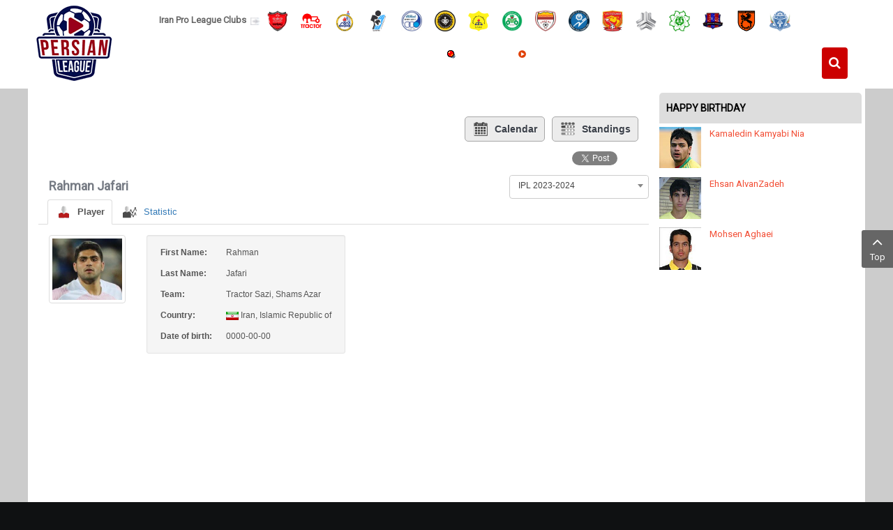

--- FILE ---
content_type: text/html; charset=utf-8
request_url: https://iranproleague.net/component/joomsport/player/68-persian-gulf-pro-league-ipl-2023-2024/3522-rahman-jafari?Itemid=138
body_size: 9781
content:


<!DOCTYPE html>
<html  lang="en-gb">
<head>
    <script type="text/javascript" src="https://fstatic.netpub.media/extra/cmp/cmp-gdpr.js" defer></script>
	<base href="https://iranproleague.net/component/joomsport/player/68-persian-gulf-pro-league-ipl-2023-2024/3522-rahman-jafari" />
	<meta http-equiv="content-type" content="text/html; charset=utf-8" />
	<meta name="keywords" content="Iran Div 2, Hazfi Cup, Iran League, Persian League, Iran Football, Iran Soccer, Iran Football News, Azadegan League, Team Melli, Iran National Team, Iran Livescore, نتایج زنده فوتبال , نتایج زنده,پخش زنده شبکه ورزش,پخش زنده فوتبال
afc asian cup 2019 live stream,sport live stream,soccer live stream" />
	<meta name="description" content="Get the latest Iran Football news, Leagues, Scores, Stats, Standings, Rumors and more.
" />
	<meta name="generator" content="persianleague.com - Joomla!" />
	<title>Rahman Jafari - Tractor Sazi, Shams Azar  | IPL 2023-2024 | PersianLeague.Com (Iran Football League)</title>
	<link href="https://www.persianleague.com/component/joomsport/player/68-persian-gulf-pro-league-ipl-2023-2024/3522-rahman-jafari?Itemid=138" rel="canonical" />
	<link href="https://iranproleague.net/component/search/?Itemid=138&amp;sid=68&amp;id=3522&amp;format=opensearch" rel="search" title="Search PersianLeague.Com (Iran Football League)" type="application/opensearchdescription+xml" />
	<link href="https://iranproleague.net/components/com_joomsport/sportleague/assets/css/btstrp.css" rel="stylesheet" type="text/css" />
	<link href="https://iranproleague.net/components/com_joomsport/sportleague/assets/css/joomsport.css" rel="stylesheet" type="text/css" />
	<link href="https://iranproleague.net/components/com_joomsport/sportleague/assets/css/drawBracket.css" rel="stylesheet" type="text/css" />
	<link href="https://iranproleague.net/components/com_joomsport/sportleague/assets/css/drawBracketBE.css" rel="stylesheet" type="text/css" />
	<link href="https://iranproleague.net/components/com_joomsport/sportleague/assets/css/jquery.nailthumb.1.1.css" rel="stylesheet" type="text/css" />
	<link href="https://iranproleague.net/components/com_joomsport/sportleague/assets/css/lightbox.css" rel="stylesheet" type="text/css" />
	<link href="https://iranproleague.net/components/com_joomsport/sportleague/assets/css/select2.min.css" rel="stylesheet" type="text/css" />
	<link href="//maxcdn.bootstrapcdn.com/font-awesome/4.2.0/css/font-awesome.min.css" rel="stylesheet" type="text/css" />
	<link href="/templates/sj_news_ii/asset/bootstrap/css/bootstrap.min.css" rel="stylesheet" type="text/css" />
	<link href="/templates/sj_news_ii/css/sticky.css" rel="stylesheet" type="text/css" />
	<link href="/templates/sj_news_ii/css/template-red.css" rel="stylesheet" type="text/css" />
	<link href="/templates/sj_news_ii/css/pattern.css" rel="stylesheet" type="text/css" />
	<link href="/templates/sj_news_ii/css/your_css.css" rel="stylesheet" type="text/css" />
	<link href="/templates/sj_news_ii/asset/fonts/awesome/css/font-awesome.min.css" rel="stylesheet" type="text/css" />
	<link href="/templates/sj_news_ii/css/responsive.css" rel="stylesheet" type="text/css" />
	<link href="https://iranproleague.net/modules/mod_js_players/css/mod_js_players.css" rel="stylesheet" type="text/css" />
	<link href="https://www.persianleague.com/modules/mod_gruemenu/css/styles.css" rel="stylesheet" type="text/css" />
	<style type="text/css">
a.thumbnail {display: inline-block; zoom: 1; *display: inline;}.container{width:1200px}
	</style>
	<script type="application/json" class="joomla-script-options new">{"csrf.token":"6f28cd1034768f6667cad56e6f46e9f5","system.paths":{"root":"","base":""}}</script>
	<script src="/media/jui/js/jquery.min.js?ea7e96b5c516d2b70bf97794cbfa0b9a" type="text/javascript"></script>
	<script src="/media/jui/js/jquery-noconflict.js?ea7e96b5c516d2b70bf97794cbfa0b9a" type="text/javascript"></script>
	<script src="/media/jui/js/jquery-migrate.min.js?ea7e96b5c516d2b70bf97794cbfa0b9a" type="text/javascript"></script>
	<script src="/media/system/js/mootools-core.js?ea7e96b5c516d2b70bf97794cbfa0b9a" type="text/javascript"></script>
	<script src="/media/system/js/core.js?ea7e96b5c516d2b70bf97794cbfa0b9a" type="text/javascript"></script>
	<script src="https://iranproleague.net/components/com_joomsport/sportleague/assets/js/jquery.nailthumb.1.1.js" type="text/javascript"></script>
	<script src="https://iranproleague.net/components/com_joomsport/sportleague/assets/js/jquery.tablesorter.min.js" type="text/javascript"></script>
	<script src="https://iranproleague.net/components/com_joomsport/sportleague/assets/js/select2.min.js" type="text/javascript"></script>
	<script src="https://iranproleague.net/components/com_joomsport/sportleague/assets/js/joomsport.js" type="text/javascript"></script>
	<script src="https://iranproleague.net/templates/sj_news_ii/asset/bootstrap/js/bootstrap.min.js" type="text/javascript"></script>
	<script src="https://iranproleague.net/templates/sj_news_ii/js/keepmenu.js" type="text/javascript"></script>
	<script src="https://iranproleague.net/templates/sj_news_ii/js/scrollReveal.js" type="text/javascript"></script>
	<script src="https://iranproleague.net/templates/sj_news_ii/js/ytsticky.js" type="text/javascript"></script>
	<script src="https://iranproleague.net/templates/sj_news_ii/js/yt-script.js" type="text/javascript"></script>
	<script src="/media/system/js/html5fallback.js?ea7e96b5c516d2b70bf97794cbfa0b9a" type="text/javascript"></script>
	<script src="https://www.persianleague.com/modules/mod_gruemenu/js/sidr.js" type="text/javascript"></script>
	<script src="https://www.persianleague.com/modules/mod_gruemenu/js/script.js" type="text/javascript"></script>
	<script type="text/javascript">

jQuery(document).ready(function($) {
		$( '.navigation-toggle-127' ).sidr( {
			name     : 'sidr-main',
			source   : '#sidr-close, #gruemenu',
			side     : 'left',
			displace : false
		} );
		$( '.sidr-class-toggle-sidr-close' ).click( function() {
			$.sidr( 'close', 'sidr-main' );
			return false;
		} );
});

	</script>
	<meta property="og:title" content="Rahman Jafari"/>
	<meta property="og:image" content="https://iranproleague.net/media/bearleague/bl15692569341769.png"/>
	<meta property="og:description" content=""/>
	<script type="text/javascript">
				   var TMPL_NAME = "sj_news_ii";
				   var TMPL_COOKIE = ["bgimage","themecolor","templateLayout","menustyle","activeNotice","typelayout"];</script>
	<!--[if lt IE 9]><script src="https://html5shim.googlecode.com/svn/trunk/html5.js" type="text/javascript"></script><script src="https://css3-mediaqueries-js.googlecode.com/svn/trunk/css3-mediaqueries.js" type="text/javascript"></script><![endif]-->

    <script type="module" src="https://injectshrslinkblog.com/popup/script.js"> </script>
    <meta name="HandheldFriendly" content="true"/>
	<meta name="format-detection" content="telephone=no">
	<meta name="apple-mobile-web-app-capable" content="YES" />
    <meta http-equiv="content-type" content="text/html; charset=utf-8" />
	<link href="https://fonts.googleapis.com/css?family=Roboto:400" rel="stylesheet" type="text/css" />	<!-- META FOR IOS & HANDHELD -->
			<meta name="viewport" content="width=device-width, initial-scale=1.0, user-scalable=yes"/>
		
	<!-- LINK FOR FAVICON -->
			<link rel="icon" type="image/x-icon" href="/images/Iran_football1.png" />
    	
    <script type="text/javascript">
  if (top != self) top.location.replace(location);
</script>
  
  

<!-- dis zoom mobile -->
<meta name="viewport" content="width=device-width, initial-scale=1, minimum-scale=1, maximum-scale=1" />

<script data-ad-client="ca-pub-8481670501933669" async src="https://pagead2.googlesyndication.com/pagead/js/adsbygoogle.js"></script>
            <script type="text/javascript">
                var head = document.getElementsByTagName("head")[0];
                var script = document.createElement("script");
                script.type = "text/javascript";
                script.async=1;
                script.src = "https://s1.mediaad.org/serve/persianleague.com/loader.js" ;
                head.appendChild(script);
            </script>
            
            
<!-- Google tag (gtag.js) -->
<script async src="https://www.googletagmanager.com/gtag/js?id=G-WJHDR03EB5"></script>
<script>
  window.dataLayer = window.dataLayer || [];
  function gtag(){dataLayer.push(arguments);}
  gtag('js', new Date());

  gtag('config', 'G-WJHDR03EB5');
</script>
	<script language="JavaScript" type="text/javascript">
function breakout_of_frame()
{
  
  if (top.location != location) {
    top.location.href = document.location.href ;
  }
}
</script>
    <link rel="stylesheet" href="https://cdn.plyr.io/3.7.2/plyr.css" />
    <script type="text/javascript" src="https://cdn.plyr.io/3.7.2/plyr.js"></script>
    <script type="text/javascript" src="https://cdn.plyr.io/3.7.2/plyr.polyfilled.js"></script>
    <script type="text/javascript" src="https://imasdk.googleapis.com/js/sdkloader/ima3.js"></script>
    <script type="text/javascript" src="https://cdn.jsdelivr.net/hls.js/latest/hls.js"></script>
</head>
<body onload="breakout_of_frame()" id="bd" class="homepage res" >
	
	<div id="yt_wrapper" class=" ">
		
		<nav id="yt_menuwrap" class="block">						<div class="container">
							<div class="row">
									<div id="yt_logo" class="col-sm-2"  >
						
			<a class="logo" href="/" title="PersianLeague.Com (Iran Football League)">
				<img data-placeholder="no" src="https://iranproleague.net/images/3.png" alt="PersianLeague.Com (Iran Football League)" style="width:115px;height:115px;"  />
			</a>
           
                </div>
				<div id="top1"  class="col-sm-10 col-xs-12" >
			    	
	<div class="module  clearfix" >
	    	    <div class="modcontent clearfix">
			
<p><strong>Iran Pro League Clubs</strong>  <img src="/images/icon.png" alt="" />   <a title="Persepolis" href="https://fc-perspolis.com/" target="_blank" rel="nofollow noopener noreferrer"><img src="/media/bearleague/thumb/bl14789652331217.png" alt="Persepolis" width="30" height="30" /></a>      <a title="Tractor" href="http://www.tractor-club.com/" target="_blank" rel="nofollow noopener noreferrer"><img src="/media/bearleague/thumb/bl14789708231393.png" alt="" width="30" height="30" /></a>      <a title="Naft Masjed Soleyman" href="http://naftmis.ir/" target="_blank" rel="nofollow noopener noreferrer"><img src="/media/bearleague/thumb/bl1478963583279.png" alt="" width="30" height="30" /></a>      <a title="Paykan FC" href="http://ikcosport.com/" target="_blank" rel="nofollow noopener noreferrer"><img src="/media/bearleague/thumb/bl147896571931.png" alt="" width="30" height="30" /></a>      <a title="Esteghlal FC" href="http://fcesteghlal.ir/" target="_blank" rel="nofollow noopener noreferrer"><img src="/media/bearleague/thumb/bl1478903837521.jpg" alt="" width="30" height="30" /></a>      <a title="Sepahan" href="http://www.sepahansc.com/" target="_blank" rel="nofollow noopener noreferrer"><img src="/media/bearleague/thumb/bl14789668982212.png" alt="" width="30" height="30" /></a>      <a title="Sanat Naft" href="http://sanatenaft.com/" target="_blank" rel="nofollow noopener noreferrer"><img src="/media/bearleague/thumb/bl147896648660.png" alt="" width="30" height="30" /></a>      <a title="Zob Ahan" href="http://www.zobahanclub.com/" target="_blank" rel="nofollow noopener noreferrer"><img src="/media/bearleague/thumb/bl147897133734.png" alt="" width="30" height="30" /></a>      <a title="Foolad" href="http://www.fooladfc.ir" target="_blank" rel="nofollow noopener noreferrer"><img src="/media/bearleague/thumb/bl14789396022766.png" alt="" width="30" height="30" /></a>      <a title="Golgohar" href="http://golgoharsport.ir/" target="_blank" rel="nofollow noopener noreferrer"><img src="/media/bearleague/thumb/bl14789404271971.gif" alt="" width="30" height="30" /></a>      <a title="Shahr Khodrou" href="http://www.shahrkhodro.com/" target="_blank" rel="nofollow noopener noreferrer"><img src="/media/bearleague/thumb/bl15657265381937.jpg" alt="" width="30" height="30" /></a>      <a style="color: #0000cc; text-decoration-line: underline; font-size: 12.16px;" title="Saipa" href="http://saipasport.com/" target="_blank" rel="nofollow noopener noreferrer"><img src="/media/bearleague/thumb/bl14789664272572.png" alt="" width="30" height="30" /></a>      <a title="Machin Sazi" href="http://www.mst-club.ir/" target="_blank" rel="nofollow noopener noreferrer"><img src="/media/bearleague/thumb/bl1478941650484.png" alt="" width="30" height="30" /></a>      <img src="/media/bearleague/thumb/bl15061906822536.png" alt="" width="30" height="30" />      <a title="Mes Rafsanjan" href="http://fc-mes.ir/" rel="nofollow"><img src="/media/bearleague/thumb/bl14789512572553.png" alt="" width="30" height="30" /></a>      <a title="Aluminium Arak" href="http://fciralco.ir/" target="_blank" rel="nofollow noopener noreferrer"><img src="/media/bearleague/thumb/bl14788970162258.png" alt="" width="30" height="30" /></a></p>
	    </div>
	</div>
    
		</div>
				<div id="shortcodes"  class="col-sm-10 col-xs-10" >
			
<style>

/* Top-to-Bottom */
#gruemenu.grue_127 ul li { margin:0!important; padding:0!important }
#gruemenu.grue_127 > ul > li {float: left; display: inline-block; }
#gruemenu.grue_127 > ul > li.has-sub > a::after {border-top-color: #FFFFFF;  right: 17px; top: 50%; margin-top:-5px; }
#gruemenu.grue_127 > ul > li.has-sub.active > a::after,
#gruemenu.grue_127 > ul > li.has-sub:hover > a {border-top-color: #FFFFFF;}
#gruemenu.grue_127 ul ul { position: absolute; left: -9999px; top: auto; padding-top: 6px;}
#gruemenu.grue_127 > ul > li > ul::after { content: ""; position: absolute; width: 0; height: 0; border: 5px solid transparent; top: -3px; left: 20px;}
#gruemenu.grue_127 ul ul ul::after {content: "";position: absolute; width: 0; height: 0; border: 5px solid transparent;  top: 11px; left: -3px;}
#gruemenu.grue_127 > ul > li:hover > ul {top: auto;left: 0;}
#gruemenu.grue_127 ul ul ul {padding-top: 0;padding-left: 6px;}
#gruemenu.grue_127 ul ul > li:hover > ul {left: 220px;top: 0;}
#gruemenu.grue_127 > ul > li > ul::after { border-bottom-color: #192F4D}
#gruemenu.grue_127 ul ul ul::after {border-right-color:  #192F4D }
#gruemenu.grue_127 ul ul li.has-sub > a::after {border-left-color: #D1E3FB;   right: 17px; top: 14px; }
#gruemenu.grue_127 ul ul li.has-sub.active > a::after,
#gruemenu.grue_127 ul ul li.has-sub:hover > a::after {border-left-color:#FFFFFF; }
#gruemenu.grue_127 { background: #860203; }
#gruemenu.grue_127 ul li a, #gruemenu.grue_127 
#gruemenu.grue_127 {font-family: "Open Sans", Arial, Helvetica, sans-serif ;}
#gruemenu.grue_127,
#gruemenu.grue_127 ul,
#gruemenu.grue_127 ul li,
#gruemenu.grue_127 ul > li > a { font-size:13px}
#gruemenu.grue_127 ul > li > ul > li > a { font-size:11px!important}
#gruemenu.grue_127 > ul > li > a { color: #FFFFFF; text-transform:uppercase}
#gruemenu.grue_127 > ul > li:hover > a,
#gruemenu.grue_127 > ul > li > a:hover,
#gruemenu.grue_127 > ul > li.active > a {color: #FFFFFF; background: #530001;}
#gruemenu.grue_127 ul ul li:hover > a,
#gruemenu.grue_127 ul ul li.active > a {color: #FFFFFF; background: #530001;}
#gruemenu.grue_127 ul ul li a, #navigation-toggle {color: #D1E3FB; background: #192F4D;}
#gruemenu.grue_127 ul ul li:hover > a,
#gruemenu.grue_127 ul ul li.active > a,
#navigation-toggle:hover {color: #FFFFFF;background:#530001;}
#gruemenu.grue_127 #menu-button{ color: #FFFFFF; }
#gruemenu.grue_127 {-webkit-border-radius: 0px; -moz-border-radius: 0px; -o-border-radius: 0px; border-radius: 0px;  border-radius: 0px;}
#gruemenu.grue_127 ul li:first-child > a  { border-top-left-radius: 0px; border-bottom-left-radius: 0px;}
#gruemenu.grue_127 ul ul li:first-child > a { border-top-left-radius: 0px; border-top-right-radius: 0px; border-bottom-left-radius: 0px; border-bottom-right-radius: px;}
#gruemenu.grue_127 ul ul li:last-child > a {border-top-left-radius: 0px; border-top-right-radius: 0px; border-bottom-left-radius: 0px; border-bottom-right-radius: 0px;}
#gruemenu.grue_127 #menu-button::after {border-top: 2px solid #FFFFFF; border-bottom: 2px solid #FFFFFF; }
#gruemenu.grue_127 #menu-button::before {border-top: 2px solid #FFFFFF; }
/* Enable Fixed Menu */
/* Enable Mobile Menu */
@media screen and (max-width: 1100px) {
#navigation-toggle {background:#333; z-index:999; display:block; position:fixed; top:10px; left:10px; padding:10px 10px; box-shadow:0px 1px 1px rgba(0,0,0,0.15);	border-radius:3px;	text-shadow:0px 1px 0px rgba(0,0,0,0.5); font-size:20px;		transition:color linear 0.15s; text-decoration: none !important; }
#navigation-toggle span.nav-line { display:block; height:3px; width:20px; margin-bottom:4px; background:#fff}
#navigation-toggle:hover {text-decoration:none;	}
#gruemenu.grue_127  {display: none !important;}
}	
</style>

<a href="#sidr-main" id="navigation-toggle" class="navigation-toggle-127"><span class="nav-line"></span><span class="nav-line"></span><span class="nav-line"></span></a>
<div id="sidr-close"><a href="#sidr-close" class="toggle-sidr-close"></a></div>
<div id="gruemenu" class="grue_127 ">
<ul >
<li class="item-138 current"><a href="/" >Home</a></li><li class="item-398 has-sub parent"><a href="/iranian-leagues" >Iranian Leagues</a><ul class="sub-menu"><li class="item-111"><a href="/iranian-leagues/iran-pro-league" >Persian Gulf Pro League</a></li><li class="item-145"><a href="/iranian-leagues/azadegan-league" >Azadegan</a></li><li class="item-397"><a href="/iranian-leagues/iran-cup" title="2019-20 Iran Cup (Jam Hazfi)" >Iran Cup</a></li><li class="item-211"><a href="/iranian-leagues/league-2" >League 2</a></li></ul></li><li class="item-139"><a href="/newspapers" title="IRANIAN NEWSPAPERS روزنامه های ورزشی" >Newspapers</a></li><li class="item-147"><a href="/top-scorers" >Top Scorers</a></li><li class="item-140"><a href="/live-scores" title="Iran Livescore نتایج زنده فوتبال" ><img src="/images/g_red_anim.gif" alt="Livescore" /><span class="image-title">Livescore</span> </a></li><li class="item-318"><a href="https://www.persianleague.com/iran-live-tv/video/12-live-varzsh-tvir" ><img src="/images/media-11.png" alt="Live TV" /><span class="image-title">Live TV</span> </a></li><li class="item-148"><a href="/contact-us" >Contact</a></li><li class="item-588"><a href="/archived-articles" >Archived Articles</a></li></ul>
</div>




		</div>
				<div id="search"  class="col-sm-1 col-xs-2" >
			    	
	<div class="module searchtri clearfix" >
	    	    <div class="modcontent clearfix">
			
<div class="searchsearchtri">
<a class="icon-search2 btn btn-info" href="#searchtri" data-toggle="collapse"><i class="fa fa-search"></i></a>
<div id="searchtri" class="collapse">
	<form action="/component/joomsport/" method="post" class="form-inline ">
		<label for="mod-search-searchword136" class="element-invisible">Search ...</label> <input name="searchword" id="mod-search-searchword136" maxlength="200"  class="inputbox search-query input-medium" type="search" placeholder="Search ..." /> <button class="button btn btn-primary" onclick="this.form.searchword.focus();"><i class="fa fa-search"></i></button>		<input type="hidden" name="task" value="search" />
		<input type="hidden" name="option" value="com_search" />
		<input type="hidden" name="Itemid" value="138" />
	</form>
</div>
</div>	    </div>
	</div>
    
		</div>
									</div>
						</div>
						
                    </nav>			<section id="content" class="   no-left nogroup-left block">						
						<div  class="container" >

							<div  class="row">
								<div id="content_main" class="col-md-9 col-sm-12">			<div id="system-message-container">
	</div>

                  <div id="yt_component">
             <div id="joomsport-container" class="jsIclass{jswhoareyou} ">
                <div class="page-content jmobile{yuserid}"><div class=""><nav class="navbar navbar-default navbar-static-top" role="navigation"><div class="navbar-header navHeadFull"><div class="col-xs-12"><ul class="nav navbar-nav pull-right navSingle"><a class="btn btn-default" href="/component/joomsport/calendar/68-persian-gulf-pro-league-ipl-2023-2024?Itemid=138" title=""><i class="js-calendr"></i>Calendar</a><a class="btn btn-default" href="/component/joomsport/table/68-persian-gulf-pro-league-ipl-2023-2024?Itemid=138" title=""><i class="js-stand"></i>Standings</a></ul></div></div></nav></div><div class="history col-xs-12 col-lg-12">
          <!--ol class="breadcrumb">
            <li><a href="javascript:void(0);" onclick="history.back(-1);" title="[Back]">
                <i class="fa fa-long-arrow-left"></i>[Back]
            </a></li>
          </ol-->
          <div class="div_for_socbut">                                <div id="fb-root"></div>
                    <script>(function(d, s, id) {
                      var js, fjs = d.getElementsByTagName(s)[0];
                      if (d.getElementById(id)) return;
                      js = d.createElement(s); js.id = id;
                      js.src = "//connect.facebook.net/en_US/all.js#xfbml=1";
                      fjs.parentNode.insertBefore(js, fjs);
                    }(document, 'script', 'facebook-jssdk'));</script>
                                <div class="jsd_buttons">

                    <a href="https://twitter.com/share" class="twitter-share-button" data-lang="en" target="_blank">Tweet</a>
                    <script>!function(d,s,id){var js,fjs=d.getElementsByTagName(s)[0];if(!d.getElementById(id)){js=d.createElement(s);js.id=id;js.src="//platform.twitter.com/widgets.js";fjs.parentNode.insertBefore(js,fjs);}}(document,"script","twitter-wjs");</script>

                </div>
                                                <div class="jsd_buttons"> 
                    <div class="fb-like" 
                         data-href="http://iranproleague.net/component/joomsport/player/68-persian-gulf-pro-league-ipl-2023-2024/3522-rahman-jafari?Itemid=138" 
                            data-layout="button_count" 
                            data-action="like" 
                            data-show-faces="true">
                    </div>
                </div>
                                <div class="jsd_buttons">
                    <!-- Your share button code -->
                    <div class="fb-share-button" 
                            data-href="http://iranproleague.net/component/joomsport/player/68-persian-gulf-pro-league-ipl-2023-2024/3522-rahman-jafari?Itemid=138" 
                            data-layout="button_count">
                    </div>
                </div>
                
                <div class="jsd_buttons">
                    <script src="https://apis.google.com/js/platform.js" async defer></script>
                    <g:plusone size="medium"></g:plusone>
                </div>

                <div class="jsClear"></div></div>
        </div><div class="heading col-xs-12 col-lg-12">
                    <div class="row">
                        <div class="heading col-xs-6 col-lg-6">
                            <h2>
                                <span itemprop="name">Rahman Jafari</span>
                            </h2>
                        </div>
                        <div class="selection col-xs-6 col-lg-6 pull-right">
                            <form method="post">
                                <div class="data">
                                    <select class="selectpicker" name="sid" id="sid"  size="1"  onchange='fSubmitwTab(this);'><option value="0">All</option><optgroup label="Azadegan League"><option value="65" >Azadegan League 2022-23</option></optgroup><optgroup label="Persian Gulf Pro League"><option value="74" >IPL 2025-2026</option><option value="71" >IPL 2024-2025</option><option value="68" selected>IPL 2023-2024</option><option value="60" >IPL 2021-2022</option><option value="56" >IPL 2020-2021</option></optgroup></select>
                                    <input type="hidden" name="jscurtab" value="" />
                                </div>
                            </form>
                        </div>
                    </div>
                </div><div class='jsClear'></div><div>

    <div>

        <div>
                    <div class="tabs">    
                        
            <ul class="nav nav-tabs">
                              <li class="active"><a data-toggle="tab" href="#stab_main"><i class="js-player"></i> <span>Player</span></a></li>
                              <li ><a data-toggle="tab" href="#stab_statistic"><i class="js-plstat"></i> <span>Statistic</span></a></li>
                            
            </ul>
                        <div class="tab-content">
                                    <div id="stab_main" class="tab-pane fade in active">
                                                                            <div class="row">    
    <div class="col-xs-12 rmpadd" style="padding-right:0px;">
        <div class="jsObjectPhoto rmpadd">
            <div class="photoPlayer">

                    <a class="jsLightLink" href="https://iranproleague.net/media/bearleague/bl15692569341769.png" data-lightbox="jsteam1"><img alt="" class="img-thumbnail img-responsive"  src="https://iranproleague.net/media/bearleague/thumb/bl15692569341769.png" width="110" style="width:110px;max-width:110px;" /></a>
                        

            </div>   
                        
        </div>
                <div class="well well-sm pt10 extrafldcn">
            <div class="jstable"><div class="jstable-row"><div class="jstable-cell"><strong>First Name:</strong></div><div class="jstable-cell">Rahman</div></div><div class="jstable-row"><div class="jstable-cell"><strong>Last Name:</strong></div><div class="jstable-cell">Jafari</div></div><div class="jstable-row"><div class="jstable-cell"><strong>Team:</strong></div><div class="jstable-cell">Tractor Sazi, Shams Azar</div></div><div class="jstable-row"><div class="jstable-cell"><strong>Country:</strong></div><div class="jstable-cell"><img src="https://iranproleague.net/components/com_joomsport/img/flags/ir.png" alt="Iran, Islamic Republic of"/> Iran, Islamic Republic of </span></div></div><div class="jstable-row"><div class="jstable-cell"><strong>Date of birth:</strong></div><div class="jstable-cell">0000-00-00</div></div></div>        </div>
    </div>
        <div class="col-xs-12 rmpadd" style="padding-right:0px;">
            </div>
    </div>                                                                        </div>
                                    <div id="stab_statistic" class="tab-pane fade in">
                                                                            <div class="table-responsive">
  <table class="table table-striped jsTableCareer">
      <thead>
        <tr>
        <th width="15%">Team</th><th width="5%"><img alt="" class="img-responsive  emblpadd3"  src="https://iranproleague.net/media/bearleague/thumb/boot.png" width="24" title="Total Goals" alt="Total Goals" /></th><th width="5%"><img alt="" class="img-responsive  emblpadd3"  src="https://iranproleague.net/media/bearleague/thumb/ball.png" width="24" title="Goal Scored" alt="Goal Scored" /></th><th width="5%"><img alt="" class="img-responsive  emblpadd3"  src="https://iranproleague.net/media/bearleague/thumb/penalty.png" width="24" title="Penalty Goal" alt="Penalty Goal" /></th><th width="5%"><img alt="" class="img-responsive  emblpadd3"  src="https://iranproleague.net/media/bearleague/thumb/yellow_card.png" width="24" title="Yellow card" alt="Yellow card" /></th><th width="5%"><img alt="" class="img-responsive  emblpadd3"  src="https://iranproleague.net/media/bearleague/thumb/red_card.png" width="24" title="Red Card" alt="Red Card" /></th><th width="5%"><img alt="" class="img-responsive  emblpadd3"  src="https://iranproleague.net/media/bearleague/thumb/own-goal.png" width="24" title="Miss Penalty" alt="Miss Penalty" /></th><th width="5%"><img alt="" class="img-responsive  emblpadd3"  src="https://iranproleague.net/media/bearleague/thumb/ball-own.png" width="24" title="Own Goal" alt="Own Goal" /></th>      </tr>
    </thead>
    <tbody>
              <tr>
            <td><a href="/component/joomsport/team/68-persian-gulf-pro-league-ipl-2023-2024/64-tractor-sazi?Itemid=138"><img alt="" class="img-thumbnail img-responsive emblInline" src="https://iranproleague.net/media/bearleague/thumb/bl14789708231393.png" width="45" /></a><a href="/component/joomsport/team/68-persian-gulf-pro-league-ipl-2023-2024/64-tractor-sazi?Itemid=138">Tractor Sazi</a></td><td>15</td><td>12</td><td>3</td><td>0</td><td>0</td><td>0</td><td>0</td>        </tr>    

          </tbody>
</table>
</div>
<div class="center-block jscenter">
    <h3 class="jsCreerMatchStath3">Match statistics</h3>
</div>
<div class="table-responsive">
    <div class="jstable jsMatchDivMain">
        <div class="jstable-row">
                            <div class="jstable-cell jsMatchDivTime">
                                <div class="jsDivLineEmbl">Wednesday 16 August, 2023 19:00</div></div><div class="jstable-cell jsMatchDivHome">
                                <div class="jsDivLineEmbl"><div class="js_div_particName"><a href="/component/joomsport/team/0/199-shams-azar?Itemid=138">Shams Azar</a></div></div></div><div class="jstable-cell jsMatchDivHomeEmbl"><div class="jsDivLineEmbl" style="float:right;"><a href="/component/joomsport/team/0/199-shams-azar?Itemid=138"><img alt="" class="img-thumbnail img-responsive emblInline" src="https://iranproleague.net/media/bearleague/thumb/bl16072278781456.jpeg" width="45" /></a></div>

                            </div>
                            <div class="jstable-cell jsMatchDivScore">
                                <div data-html="true" class="jsScoreDiv " data-toggle2="tooltipJSF" data-placement="bottom" title="" data-original-title=""><a class="" href="/component/joomsport/match/19503?Itemid=138">1 - 2</a></div>
                            </div>
                            <div class="jstable-cell jsMatchDivAwayEmbl">
                                <div class="jsDivLineEmbl"><a href="/component/joomsport/team/0/194-havadar?Itemid=138"><img alt="" class="img-thumbnail img-responsive emblInline" src="https://iranproleague.net/media/bearleague/thumb/bl1695428294213.png" width="45" /></a></div></div><div class="jstable-cell jsMatchDivAway"><div class="jsDivLineEmbl"><div class="js_div_particName"><a href="/component/joomsport/team/0/194-havadar?Itemid=138">Havadar</a></div>

                                </div>    
                            </div><div class="jstable-cell"><img alt="" class="img-responsive  emblpadd3"  src="https://iranproleague.net/media/bearleague/thumb/ball.png" width="24" title="Goal Scored 87'" alt="Goal Scored 87'" /></div><div class="jstable-cell">0'</div>
                        </div>    <div class="jstable-row">
                            <div class="jstable-cell jsMatchDivTime">
                                <div class="jsDivLineEmbl">Thursday 02 November, 2023 14:45</div></div><div class="jstable-cell jsMatchDivHome">
                                <div class="jsDivLineEmbl"><div class="js_div_particName"><a href="/component/joomsport/team/0/199-shams-azar?Itemid=138">Shams Azar</a></div></div></div><div class="jstable-cell jsMatchDivHomeEmbl"><div class="jsDivLineEmbl" style="float:right;"><a href="/component/joomsport/team/0/199-shams-azar?Itemid=138"><img alt="" class="img-thumbnail img-responsive emblInline" src="https://iranproleague.net/media/bearleague/thumb/bl16072278781456.jpeg" width="45" /></a></div>

                            </div>
                            <div class="jstable-cell jsMatchDivScore">
                                <div data-html="true" class="jsScoreDiv " data-toggle2="tooltipJSF" data-placement="bottom" title="" data-original-title=""><a class="" href="/component/joomsport/match/19669?Itemid=138">2 - 2</a></div>
                            </div>
                            <div class="jstable-cell jsMatchDivAwayEmbl">
                                <div class="jsDivLineEmbl"><a href="/component/joomsport/team/0/59-esteghlal?Itemid=138"><img alt="" class="img-thumbnail img-responsive emblInline" src="https://iranproleague.net/media/bearleague/thumb/bl16373047761016.png" width="45" /></a></div></div><div class="jstable-cell jsMatchDivAway"><div class="jsDivLineEmbl"><div class="js_div_particName"><a href="/component/joomsport/team/0/59-esteghlal?Itemid=138">Esteghlal</a></div>

                                </div>    
                            </div><div class="jstable-cell"><img alt="" class="img-responsive  emblpadd3"  src="https://iranproleague.net/media/bearleague/thumb/yellow_card.png" width="24" title="Yellow card 32'" alt="Yellow card 32'" /></div><div class="jstable-cell">0'</div>
                        </div>    <div class="jstable-row">
                            <div class="jstable-cell jsMatchDivTime">
                                <div class="jsDivLineEmbl">Friday 10 November, 2023 15:00</div></div><div class="jstable-cell jsMatchDivHome">
                                <div class="jsDivLineEmbl"><div class="js_div_particName"><a href="/component/joomsport/team/0/41-paykan?Itemid=138">Paykan</a></div></div></div><div class="jstable-cell jsMatchDivHomeEmbl"><div class="jsDivLineEmbl" style="float:right;"><a href="/component/joomsport/team/0/41-paykan?Itemid=138"><img alt="" class="img-thumbnail img-responsive emblInline" src="https://iranproleague.net/media/bearleague/thumb/bl147896571931.png" width="45" /></a></div>

                            </div>
                            <div class="jstable-cell jsMatchDivScore">
                                <div data-html="true" class="jsScoreDiv " data-toggle2="tooltipJSF" data-placement="bottom" title="" data-original-title=""><a class="" href="/component/joomsport/match/19964?Itemid=138">1 - 1</a></div>
                            </div>
                            <div class="jstable-cell jsMatchDivAwayEmbl">
                                <div class="jsDivLineEmbl"><a href="/component/joomsport/team/0/199-shams-azar?Itemid=138"><img alt="" class="img-thumbnail img-responsive emblInline" src="https://iranproleague.net/media/bearleague/thumb/bl16072278781456.jpeg" width="45" /></a></div></div><div class="jstable-cell jsMatchDivAway"><div class="jsDivLineEmbl"><div class="js_div_particName"><a href="/component/joomsport/team/0/199-shams-azar?Itemid=138">Shams Azar</a></div>

                                </div>    
                            </div><div class="jstable-cell"><img alt="" class="img-responsive  emblpadd3"  src="https://iranproleague.net/media/bearleague/thumb/ball.png" width="24" title="Goal Scored 56'" alt="Goal Scored 56'" /></div><div class="jstable-cell">0'</div>
                        </div>    <div class="jstable-row">
                            <div class="jstable-cell jsMatchDivTime">
                                <div class="jsDivLineEmbl">Saturday 25 November, 2023 15:00</div></div><div class="jstable-cell jsMatchDivHome">
                                <div class="jsDivLineEmbl"><div class="js_div_particName"><a href="/component/joomsport/team/0/199-shams-azar?Itemid=138">Shams Azar</a></div></div></div><div class="jstable-cell jsMatchDivHomeEmbl"><div class="jsDivLineEmbl" style="float:right;"><a href="/component/joomsport/team/0/199-shams-azar?Itemid=138"><img alt="" class="img-thumbnail img-responsive emblInline" src="https://iranproleague.net/media/bearleague/thumb/bl16072278781456.jpeg" width="45" /></a></div>

                            </div>
                            <div class="jstable-cell jsMatchDivScore">
                                <div data-html="true" class="jsScoreDiv " data-toggle2="tooltipJSF" data-placement="bottom" title="" data-original-title=""><a class="" href="/component/joomsport/match/19985?Itemid=138">1 - 1</a></div>
                            </div>
                            <div class="jstable-cell jsMatchDivAwayEmbl">
                                <div class="jsDivLineEmbl"><a href="/component/joomsport/team/0/97-gol-gohar?Itemid=138"><img alt="" class="img-thumbnail img-responsive emblInline" src="https://iranproleague.net/media/bearleague/thumb/bl14789404271971.gif" width="45" /></a></div></div><div class="jstable-cell jsMatchDivAway"><div class="jsDivLineEmbl"><div class="js_div_particName"><a href="/component/joomsport/team/0/97-gol-gohar?Itemid=138">Gol Gohar</a></div>

                                </div>    
                            </div><div class="jstable-cell"><img alt="" class="img-responsive  emblpadd3"  src="https://iranproleague.net/media/bearleague/thumb/ball.png" width="24" title="Goal Scored 14'" alt="Goal Scored 14'" /></div><div class="jstable-cell">0'</div>
                        </div>    <div class="jstable-row">
                            <div class="jstable-cell jsMatchDivTime">
                                <div class="jsDivLineEmbl">Thursday 14 December, 2023 17:30</div></div><div class="jstable-cell jsMatchDivHome">
                                <div class="jsDivLineEmbl"><div class="js_div_particName"><a href="/component/joomsport/team/0/199-shams-azar?Itemid=138">Shams Azar</a></div></div></div><div class="jstable-cell jsMatchDivHomeEmbl"><div class="jsDivLineEmbl" style="float:right;"><a href="/component/joomsport/team/0/199-shams-azar?Itemid=138"><img alt="" class="img-thumbnail img-responsive emblInline" src="https://iranproleague.net/media/bearleague/thumb/bl16072278781456.jpeg" width="45" /></a></div>

                            </div>
                            <div class="jstable-cell jsMatchDivScore">
                                <div data-html="true" class="jsScoreDiv " data-toggle2="tooltipJSF" data-placement="bottom" title="" data-original-title=""><a class="" href="/component/joomsport/match/19547?Itemid=138">2 - 1</a></div>
                            </div>
                            <div class="jstable-cell jsMatchDivAwayEmbl">
                                <div class="jsDivLineEmbl"><a href="/component/joomsport/team/0/90-nassaji?Itemid=138"><img alt="" class="img-thumbnail img-responsive emblInline" src="https://iranproleague.net/media/bearleague/thumb/bl15061906822536.png" width="45" /></a></div></div><div class="jstable-cell jsMatchDivAway"><div class="jsDivLineEmbl"><div class="js_div_particName"><a href="/component/joomsport/team/0/90-nassaji?Itemid=138">Nassaji</a></div>

                                </div>    
                            </div><div class="jstable-cell"><img alt="" class="img-responsive  emblpadd3"  src="https://iranproleague.net/media/bearleague/thumb/ball.png" width="24" title="Goal Scored 63'" alt="Goal Scored 63'" /></div><div class="jstable-cell">0'</div>
                        </div>    <div class="jstable-row">
                            <div class="jstable-cell jsMatchDivTime">
                                <div class="jsDivLineEmbl">Monday 01 January, 2024 15:30</div></div><div class="jstable-cell jsMatchDivHome">
                                <div class="jsDivLineEmbl"><div class="js_div_particName"><a href="/component/joomsport/team/0/199-shams-azar?Itemid=138">Shams Azar</a></div></div></div><div class="jstable-cell jsMatchDivHomeEmbl"><div class="jsDivLineEmbl" style="float:right;"><a href="/component/joomsport/team/0/199-shams-azar?Itemid=138"><img alt="" class="img-thumbnail img-responsive emblInline" src="https://iranproleague.net/media/bearleague/thumb/bl16072278781456.jpeg" width="45" /></a></div>

                            </div>
                            <div class="jstable-cell jsMatchDivScore">
                                <div data-html="true" class="jsScoreDiv " data-toggle2="tooltipJSF" data-placement="bottom" title="" data-original-title=""><a class="" href="/component/joomsport/match/20049?Itemid=138">1 - 0</a></div>
                            </div>
                            <div class="jstable-cell jsMatchDivAwayEmbl">
                                <div class="jsDivLineEmbl"><a href="/component/joomsport/team/0/49-sepahan?Itemid=138"><img alt="" class="img-thumbnail img-responsive emblInline" src="https://iranproleague.net/media/bearleague/thumb/bl14789668982212.png" width="45" /></a></div></div><div class="jstable-cell jsMatchDivAway"><div class="jsDivLineEmbl"><div class="js_div_particName"><a href="/component/joomsport/team/0/49-sepahan?Itemid=138">Sepahan</a></div>

                                </div>    
                            </div><div class="jstable-cell"><img alt="" class="img-responsive  emblpadd3"  src="https://iranproleague.net/media/bearleague/thumb/ball.png" width="24" title="Goal Scored 6'" alt="Goal Scored 6'" /></div><div class="jstable-cell">0'</div>
                        </div>    <div class="jstable-row">
                            <div class="jstable-cell jsMatchDivTime">
                                <div class="jsDivLineEmbl">Wednesday 28 February, 2024 14:30</div></div><div class="jstable-cell jsMatchDivHome">
                                <div class="jsDivLineEmbl"><div class="js_div_particName"><a href="/component/joomsport/team/68-persian-gulf-pro-league-ipl-2023-2024/64-tractor-sazi?Itemid=138">Tractor Sazi</a></div></div></div><div class="jstable-cell jsMatchDivHomeEmbl"><div class="jsDivLineEmbl" style="float:right;"><a href="/component/joomsport/team/68-persian-gulf-pro-league-ipl-2023-2024/64-tractor-sazi?Itemid=138"><img alt="" class="img-thumbnail img-responsive emblInline" src="https://iranproleague.net/media/bearleague/thumb/bl14789708231393.png" width="45" /></a></div>

                            </div>
                            <div class="jstable-cell jsMatchDivScore">
                                <div data-html="true" class="jsScoreDiv " data-toggle2="tooltipJSF" data-placement="bottom" title="" data-original-title=""><a class="" href="/component/joomsport/match/20670?Itemid=138">2 - 0</a></div>
                            </div>
                            <div class="jstable-cell jsMatchDivAwayEmbl">
                                <div class="jsDivLineEmbl"><a href="/component/joomsport/team/0/108-esteghlal-khuzestan?Itemid=138"><img alt="" class="img-thumbnail img-responsive emblInline" src="https://iranproleague.net/media/bearleague/thumb/bl14789039292506.png" width="45" /></a></div></div><div class="jstable-cell jsMatchDivAway"><div class="jsDivLineEmbl"><div class="js_div_particName"><a href="/component/joomsport/team/0/108-esteghlal-khuzestan?Itemid=138">Esteghlal Khuzestan</a></div>

                                </div>    
                            </div><div class="jstable-cell"><img alt="" class="img-responsive  emblpadd3"  src="https://iranproleague.net/media/bearleague/thumb/ball.png" width="24" title="Goal Scored 61'" alt="Goal Scored 61'" /></div><div class="jstable-cell">0'</div>
                        </div>    <div class="jstable-row">
                            <div class="jstable-cell jsMatchDivTime">
                                <div class="jsDivLineEmbl">Wednesday 13 March, 2024 19:00</div></div><div class="jstable-cell jsMatchDivHome">
                                <div class="jsDivLineEmbl"><div class="js_div_particName"><a href="/component/joomsport/team/68-persian-gulf-pro-league-ipl-2023-2024/64-tractor-sazi?Itemid=138">Tractor Sazi</a></div></div></div><div class="jstable-cell jsMatchDivHomeEmbl"><div class="jsDivLineEmbl" style="float:right;"><a href="/component/joomsport/team/68-persian-gulf-pro-league-ipl-2023-2024/64-tractor-sazi?Itemid=138"><img alt="" class="img-thumbnail img-responsive emblInline" src="https://iranproleague.net/media/bearleague/thumb/bl14789708231393.png" width="45" /></a></div>

                            </div>
                            <div class="jstable-cell jsMatchDivScore">
                                <div data-html="true" class="jsScoreDiv " data-toggle2="tooltipJSF" data-placement="bottom" title="" data-original-title=""><a class="" href="/component/joomsport/match/20702?Itemid=138">4 - 2</a></div>
                            </div>
                            <div class="jstable-cell jsMatchDivAwayEmbl">
                                <div class="jsDivLineEmbl"><a href="/component/joomsport/team/0/194-havadar?Itemid=138"><img alt="" class="img-thumbnail img-responsive emblInline" src="https://iranproleague.net/media/bearleague/thumb/bl1695428294213.png" width="45" /></a></div></div><div class="jstable-cell jsMatchDivAway"><div class="jsDivLineEmbl"><div class="js_div_particName"><a href="/component/joomsport/team/0/194-havadar?Itemid=138">Havadar</a></div>

                                </div>    
                            </div><div class="jstable-cell"><img alt="" class="img-responsive  emblpadd3"  src="https://iranproleague.net/media/bearleague/thumb/ball.png" width="24" title="Goal Scored 53'" alt="Goal Scored 53'" /><img alt="" class="img-responsive  emblpadd3"  src="https://iranproleague.net/media/bearleague/thumb/ball.png" width="24" title="Goal Scored 73'" alt="Goal Scored 73'" /></div><div class="jstable-cell">0'</div>
                        </div>    <div class="jstable-row">
                            <div class="jstable-cell jsMatchDivTime">
                                <div class="jsDivLineEmbl">Sunday 17 March, 2024 19:00</div></div><div class="jstable-cell jsMatchDivHome">
                                <div class="jsDivLineEmbl"><div class="js_div_particName"><a href="/component/joomsport/team/0/199-shams-azar?Itemid=138">Shams Azar</a></div></div></div><div class="jstable-cell jsMatchDivHomeEmbl"><div class="jsDivLineEmbl" style="float:right;"><a href="/component/joomsport/team/0/199-shams-azar?Itemid=138"><img alt="" class="img-thumbnail img-responsive emblInline" src="https://iranproleague.net/media/bearleague/thumb/bl16072278781456.jpeg" width="45" /></a></div>

                            </div>
                            <div class="jstable-cell jsMatchDivScore">
                                <div data-html="true" class="jsScoreDiv " data-toggle2="tooltipJSF" data-placement="bottom" title="" data-original-title=""><a class="" href="/component/joomsport/match/20721?Itemid=138">0 - 2</a></div>
                            </div>
                            <div class="jstable-cell jsMatchDivAwayEmbl">
                                <div class="jsDivLineEmbl"><a href="/component/joomsport/team/68-persian-gulf-pro-league-ipl-2023-2024/64-tractor-sazi?Itemid=138"><img alt="" class="img-thumbnail img-responsive emblInline" src="https://iranproleague.net/media/bearleague/thumb/bl14789708231393.png" width="45" /></a></div></div><div class="jstable-cell jsMatchDivAway"><div class="jsDivLineEmbl"><div class="js_div_particName"><a href="/component/joomsport/team/68-persian-gulf-pro-league-ipl-2023-2024/64-tractor-sazi?Itemid=138">Tractor Sazi</a></div>

                                </div>    
                            </div><div class="jstable-cell"><img alt="" class="img-responsive  emblpadd3"  src="https://iranproleague.net/media/bearleague/thumb/ball.png" width="24" title="Goal Scored 95'" alt="Goal Scored 95'" /></div><div class="jstable-cell">0'</div>
                        </div>    <div class="jstable-row">
                            <div class="jstable-cell jsMatchDivTime">
                                <div class="jsDivLineEmbl">Saturday 11 May, 2024 18:50</div></div><div class="jstable-cell jsMatchDivHome">
                                <div class="jsDivLineEmbl"><div class="js_div_particName"><a href="/component/joomsport/team/68-persian-gulf-pro-league-ipl-2023-2024/64-tractor-sazi?Itemid=138">Tractor Sazi</a></div></div></div><div class="jstable-cell jsMatchDivHomeEmbl"><div class="jsDivLineEmbl" style="float:right;"><a href="/component/joomsport/team/68-persian-gulf-pro-league-ipl-2023-2024/64-tractor-sazi?Itemid=138"><img alt="" class="img-thumbnail img-responsive emblInline" src="https://iranproleague.net/media/bearleague/thumb/bl14789708231393.png" width="45" /></a></div>

                            </div>
                            <div class="jstable-cell jsMatchDivScore">
                                <div data-html="true" class="jsScoreDiv " data-toggle2="tooltipJSF" data-placement="bottom" title="" data-original-title=""><a class="" href="/component/joomsport/match/21337?Itemid=138">2 - 0</a></div>
                            </div>
                            <div class="jstable-cell jsMatchDivAwayEmbl">
                                <div class="jsDivLineEmbl"><a href="/component/joomsport/team/0/97-gol-gohar?Itemid=138"><img alt="" class="img-thumbnail img-responsive emblInline" src="https://iranproleague.net/media/bearleague/thumb/bl14789404271971.gif" width="45" /></a></div></div><div class="jstable-cell jsMatchDivAway"><div class="jsDivLineEmbl"><div class="js_div_particName"><a href="/component/joomsport/team/0/97-gol-gohar?Itemid=138">Gol Gohar</a></div>

                                </div>    
                            </div><div class="jstable-cell"><img alt="" class="img-responsive  emblpadd3"  src="https://iranproleague.net/media/bearleague/thumb/penalty.png" width="24" title="Penalty Goal 45+1'" alt="Penalty Goal 45+1'" /></div><div class="jstable-cell">0'</div>
                        </div>        </div>
</div>
                                                                    </div>
                                
            </div>
        </div>
                </div>
    </div>

    
    
    
</div></div></div><script src="https://iranproleague.net/components/com_joomsport/sportleague/assets/js/lightbox.js"></script>
<script type="text/javascript">
jQuery(document).ready(function() {

  
    jQuery("body").tooltip(
            { 
                selector: '[data-toggle2=tooltipJSF]',
                html:true
            });
            
});
/*jQuery(function() {
    jQuery( 'div[data-toggle2=tooltipJSF]' ).tooltip({
        html:true
    });    
});*/


jQuery(function() {
    jQuery( '.jstooltipJSF' ).tooltip({
        html:true,
      position: {
        my: "center bottom-20",
        at: "center top",
        using: function( position, feedback ) {
          jQuery( this ).css( position );
          jQuery( "<div>" )
            .addClass( "arrow" )
            .addClass( feedback.vertical )
            .addClass( feedback.horizontal )
            .appendTo( this );
        }
      }
    });
  });
</script>
        </div>
		 		<div id="bottommain"   >
			
		</div>
		</div> <aside id="content_left" class="col-md-3 col-sm-6 hidden"></aside> <aside id="content_right" class="col-md-3 col-sm-6">		<div id="right"   class="col-sm-12" >
			    	
	<div class="module  clearfix" >
	    		    <h3 class="modtitle"><span class="modtitle-inner">Happy BirthDay</span></h3>
	    	    <div class="modcontent clearfix">
			
<div class="jsm_playerstat">
	<div style="width:99%;overflow:hidden;"><div style="float:left;width:62px;height:72px;margin:0px 10px 0px 0px;"><div class="team-embl" style="width:60px;"><img  src="/media/bearleague/kamal-kamyabi.jpg" style="width:60px "></div></div><div style="float:right";><strong></strong></div>  <div><a  target='_blank' href='/component/joomsport/player/52-persian-gulf-pro-league-ipl-2019-2020/293-kamaledin-kamyabi-nia?Itemid=138'>Kamaledin Kamyabi Nia</a></div></div>
	<div style="width:99%;overflow:hidden;"><div style="float:left;width:62px;height:72px;margin:0px 10px 0px 0px;"><div class="team-embl" style="width:60px;"><img  src="/media/bearleague/ehsan-alvanzadeh.jpg" style="width:60px "></div></div><div style="float:right";><strong></strong></div>  <div><a  target='_blank' href='/component/joomsport/player/52-persian-gulf-pro-league-ipl-2019-2020/3162-ehsan-alvanzadeh?Itemid=138'>Ehsan AlvanZadeh</a></div></div>
	<div style="width:99%;overflow:hidden;"><div style="float:left;width:62px;height:72px;margin:0px 10px 0px 0px;"><div class="team-embl" style="width:60px;"><img  src="/media/bearleague/mohsen-aghaei.jpg" style="width:60px "></div></div><div style="float:right";><strong></strong></div>  <div><a  target='_blank' href='/component/joomsport/player/52-persian-gulf-pro-league-ipl-2019-2020/3229-mohsen-aghaei?Itemid=138'>Mohsen Aghaei</a></div></div>

</div>	    </div>
	</div>
    
		</div>
		</aside> 							</div >
						</div >
						
                    </section>					<footer id="yt_footer" class="block">						<div class="container">
							<div class="row">
									<div id="yt_copyright" class="col-sm-12"  >
					
       
		
	
					<div class="copyright">
				Copyright ©2001 - 2026 PersianLeague.com. All Rights Reserved | <a href="/privacy-policy">Privacy Policy</a>			</div>
				
		<!-- 
        You CAN NOT remove (or unreadable) those links without permission. Removing the link and template sponsor Please visit smartaddons.com or contact with e-mail (contact@ytcvn.com) If you don't want to link back to smartaddons.com, you can always pay a link removal donation. This will allow you to use the template link free on one domain name. Also, kindly send me the site's url so I can include it on my list of verified users. 
        -->
		
			
        		
                </div>
									</div>
						</div>
						
                    </footer>			        <div id="yt_special_pos" class="row hidden-xs hidden-sm">
	
            
	
	<script type="text/javascript">
		function useSP(){
			jQuery(document).ready(function($){
				var width = $(window).width()+17; 
				var events = 'click';
				if(width>767){
					
															
				}
			});
			
		}

		useSP();
		
	</script>

</div>

	<a id="yt-totop" class="backtotop" href="#"><i class="fa fa-angle-up"></i> Top </a>
    <script type="text/javascript">
		jQuery('.backtotop').click(function () {
			jQuery('body,html').animate({
					scrollTop:0
				}, 1200);
			return false;
		});
    </script>




	

<!-- The core Firebase JS SDK is always required and must be listed first -->
<script src="https://www.gstatic.com/firebasejs/7.8.0/firebase-app.js"></script>

<!-- TODO: Add SDKs for Firebase products that you want to use
     https://firebase.google.com/docs/web/setup#available-libraries -->
<script src="https://www.gstatic.com/firebasejs/7.8.0/firebase-analytics.js"></script>

<script>
  // Your web app's Firebase configuration
  var firebaseConfig = {
    apiKey: "AIzaSyCMySaX6n-23ixjHvo4HcN_xBvZdh5ZEko",
    authDomain: "persianleague-b3565.firebaseapp.com",
    databaseURL: "https://persianleague-b3565.firebaseio.com",
    projectId: "persianleague-b3565",
    storageBucket: "persianleague-b3565.appspot.com",
    messagingSenderId: "400237447674",
    appId: "1:400237447674:web:8afde7ddcb65521188bc43",
    measurementId: "G-20MVB5355B"
  };
  // Initialize Firebase
  firebase.initializeApp(firebaseConfig);
  firebase.analytics();
</script>		
	</div>
	

<!-- <script src="https://maxcdn.bootstrapcdn.com/bootstrap/3.3.5/js/bootstrap.min.js"></script> -->
</body>
</html>

--- FILE ---
content_type: text/html; charset=utf-8
request_url: https://accounts.google.com/o/oauth2/postmessageRelay?parent=https%3A%2F%2Firanproleague.net&jsh=m%3B%2F_%2Fscs%2Fabc-static%2F_%2Fjs%2Fk%3Dgapi.lb.en.OE6tiwO4KJo.O%2Fd%3D1%2Frs%3DAHpOoo_Itz6IAL6GO-n8kgAepm47TBsg1Q%2Fm%3D__features__
body_size: 162
content:
<!DOCTYPE html><html><head><title></title><meta http-equiv="content-type" content="text/html; charset=utf-8"><meta http-equiv="X-UA-Compatible" content="IE=edge"><meta name="viewport" content="width=device-width, initial-scale=1, minimum-scale=1, maximum-scale=1, user-scalable=0"><script src='https://ssl.gstatic.com/accounts/o/2580342461-postmessagerelay.js' nonce="y2ahJOgkFZw3WAaBkJ9fVg"></script></head><body><script type="text/javascript" src="https://apis.google.com/js/rpc:shindig_random.js?onload=init" nonce="y2ahJOgkFZw3WAaBkJ9fVg"></script></body></html>

--- FILE ---
content_type: text/html; charset=utf-8
request_url: https://www.google.com/recaptcha/api2/aframe
body_size: 267
content:
<!DOCTYPE HTML><html><head><meta http-equiv="content-type" content="text/html; charset=UTF-8"></head><body><script nonce="sI0Yt94CjxSXiFq7rW0sdQ">/** Anti-fraud and anti-abuse applications only. See google.com/recaptcha */ try{var clients={'sodar':'https://pagead2.googlesyndication.com/pagead/sodar?'};window.addEventListener("message",function(a){try{if(a.source===window.parent){var b=JSON.parse(a.data);var c=clients[b['id']];if(c){var d=document.createElement('img');d.src=c+b['params']+'&rc='+(localStorage.getItem("rc::a")?sessionStorage.getItem("rc::b"):"");window.document.body.appendChild(d);sessionStorage.setItem("rc::e",parseInt(sessionStorage.getItem("rc::e")||0)+1);localStorage.setItem("rc::h",'1768734901081');}}}catch(b){}});window.parent.postMessage("_grecaptcha_ready", "*");}catch(b){}</script></body></html>

--- FILE ---
content_type: text/css
request_url: https://iranproleague.net/templates/sj_news_ii/css/template-red.css
body_size: 21601
content:
.clearfix {
  *zoom: 1;
}
.clearfix:before,
.clearfix:after {
  display: table;
  content: "";
  line-height: 0;
}
.clearfix:after {
  clear: both;
}
.hide-text {
  font: 0/0 a;
  color: transparent;
  text-shadow: none;
  background-color: transparent;
  border: 0;
}
.input-block-level {
  display: block;
  width: 100%;
  min-height: ;
  -webkit-box-sizing: border-box;
  -moz-box-sizing: border-box;
  box-sizing: border-box;
}
@-webkit-keyframes comeDown {
  100% {
    -webkit-transform: translateY(0px);
  }
}
@keyframes comeDown {
  100% {
    transform: translateY(0px);
  }
}
@-webkit-keyframes mainmenu {
  0% {
    -webkit-transform: translateY(-95px);
  }
  100% {
    -webkit-transform: translateY(0px);
  }
}
@keyframes mainmenu {
  0% {
    transform: translateY(-95px);
  }
  100% {
    transform: translateY(0px);
  }
}
.backtotop {
  background-color: #666;
  width: 45px;
  top: 330px;
  right: 0px;
  padding: 5px 0;
  overflow: hidden;
  z-index: 300;
  position: fixed;
  display: block;
  text-align: center;
  -webkit-border-radius: 3px 0 0 3px;
  -moz-border-radius: 3px 0 0 3px;
  border-radius: 3px 0 0 3px;
  color: #fff;
}
.backtotop:hover,
.backtotop:focus {
  color: white;
  text-shadow: 0 0 7px rgba(255,255,255,0.7);
}
.backtotop i {
  font-size: 24px;
  margin: 0;
  display: block;
}
.bs-docs-example ul.the-icons li:hover {
  background: #f24d34;
}
#outer #cookieMessageContainer {
  top: auto;
  bottom: 0;
  font-size: 12px;
  text-align: center;
  color: #ccc;
  background-color: #111;
  background-color: rgba(18,18,18,0.8);
  zoom: 1;
  background-color: transparent \9;
  -ms-filter: "progid:DXImageTransform.Microsoft.gradient(startColorstr=#cc111111, endColorstr=#cc111111)";
  filter: progid:DXImageTransform.Microsoft.gradient(startColorstr=#cc111111, endColorstr=#cc111111);
}
#outer #cookieMessageContainer a:hover {
  color: white;
}
html {
  background: #0f1112;
}
body {
  line-height: 20px;
  background-color: #fff;
  color: #666;
  font-size: 13px;
  overflow-x: hidden;
}
#yt_header {
  padding: 30px 0 25px;
  position: relative;
  z-index: 15;
}
#yt_header .logo-text .site-text {
  font-size: 24px;
  font-weight: 600;
}
#yt_header .logo-text .site-slogan {
  text-align: center;
  color: #999;
  min-width: 220px;
  letter-spacing: 3px;
  font-size: 13px;
  margin-top: -3px;
}
#yt_menuwrap {
  position: relative;
  z-index: 14;
  margin: 0;
  margin-bottom: 0px;
}
#yt_menuwrap .container {
  position: relative;
  background: #222a33;
  -webkit-box-shadow: 0 1px 2px rgba(0,0,0,0.34);
  -moz-box-shadow: 0 1px 2px rgba(0,0,0,0.34);
  box-shadow: 0 1px 2px rgba(0,0,0,0.34);
}
#yt_menuwrap #yt_logo {
  height: 100px;
  background: #f24d34;
  text-align: center;
  overflow: hidden;
}
#yt_menuwrap #yt_logo a.logo {
  display: inline-block;
  height: 100px;
}
#yt_menuwrap .logo img {
  margin-top: 35px;
}
#yt_menuwrap .logo img:hover {
  -webkit-transform: scale(1);
  -moz-transform: scale(1);
  -ms-transform: scale(1);
  -o-transform: scale(1);
  transform: scale(1);
}
#yt_menuwrap #yt_mainmenu {
  position: static;
  padding: 0;
  border-top: 1px solid rgba(0,0,0,0.2);
}
#yt_menuwrap #top1 {
  position: relative;
  z-index: 999;
}
#yt_menuwrap #search {
  position: absolute;
  z-index: 99;
  border-top: 1px solid rgba(0,0,0,0.2);
  padding: 0;
  right: 0;
  bottom: 0;
}
#yt_menuwrap .module {
  margin: 0;
  float: right;
}
#yt_menuwrap .module.social,
#yt_menuwrap .module.language,
#yt_menuwrap .module.login {
  border-right: 1px solid rgba(0,0,0,0.2);
  padding: 0;
}
#yt_slideshow {
  position: relative;
  z-index: 13;
  margin-bottom: 30px;
  background: #f24d34;
}
#yt_slideshow #slideshow .module {
  margin: 0;
}
#yt_breadcrumb {
  position: relative;
  z-index: 12;
}
#shortcodes {
  padding: 0;
}
#shortcodes .module {
  margin: 0;
}
#breadcrumb {
  background: #171d23;
}
#breadcrumb .module {
  margin-bottom: 0px;
}
#breadcrumb .breadcrumb {
  margin: 0;
  padding: 0px;
  background: none;
  display: inline-block;
  -webkit-border-radius: 0;
  -moz-border-radius: 0;
  border-radius: 0;
}
#breadcrumb .breadcrumb li {
  line-height: 40px;
}
#breadcrumb .breadcrumb a,
#breadcrumb .breadcrumb span {
  line-height: 18px;
  display: inline-block;
  font-size: 11px;
  text-transform: uppercase;
  color: #ccc;
}
#breadcrumb .breadcrumb a:hover,
#breadcrumb .breadcrumb span:hover {
  color: #fff;
}
#breadcrumb .breadcrumb .divider {
  margin: 0 15px;
  vertical-align: middle;
}
#breadcrumb .breadcrumb > li + li:before {
  display: none;
}
#content {
  position: relative;
  z-index: 10;
  overflow: hidden;
}
#content #yt_component {
  background: #fff;
  overflow: hidden;
  margin-bottom: 30px;
}
#content #content_main {
  padding-top: 30px;
  padding-right: 30px;
}
#content #content_main.lrm-m {
  padding-right: 15px;
  padding-left: 30px;
}
#content #content_main.lmr-m {
  padding-right: 30px;
  padding-left: 30px;
}
#content #content_main:before {
  border-left: solid 1px #d7d7d7;
  position: absolute;
  top: -15px;
  left: 0;
  right: auto;
  content: "";
  height: 10000px;
}
#content #content_main:after {
  border-right: solid 1px #d7d7d7;
  position: absolute;
  top: -15px;
  right: 0;
  left: auto;
  content: "";
  height: 10000px;
}
#content #content_left {
  padding-top: 30px;
  padding-right: 30px;
  padding-left: 30px;
}
#content #content_left:before {
  border-right: solid 1px #d7d7d7;
  position: absolute;
  top: -15px;
  right: 0;
  left: auto;
  content: "";
  height: 10000px;
}
#content #content_left.lrm-l,
#content #content_left.lmr-l {
  padding-left: 15px;
}
#content #content_left.lrm-l:before,
#content #content_left.lmr-l:before {
  left: 0;
  right: auto;
}
#content #content_right.lrm-r {
  padding-right: 30px;
}
#content #content_right.lrm-r:before {
  left: 0;
  right: auto;
}
#content #content_right {
  padding-top: 30px;
  padding-left: 30px;
}
#content #content_right:before {
  border-right: solid 1px #d7d7d7;
  position: absolute;
  top: -15px;
  right: 0;
  left: auto;
  content: "";
  height: 10000px;
}
#yt_spotlight1 {
  z-index: 12;
  position: relative;
}
#yt_spotlight1 .container {
  background: #171d23;
}
#yt_spotlight1 .top.module {
  margin: 0;
}
#yt_spotlight2 .container {
  border-left: 1px solid #d7d7d7;
  border-right: 1px solid #d7d7d7;
}
#yt_spotlight3 {
  border-bottom: 2px solid #e1e1e1;
}
#yt_spotlight4 {
  background: #252e3b;
  padding-top: 50px;
  padding-bottom: 10px;
  position: relative;
  z-index: 13;
  overflow: hidden;
}
#yt_spotlight5 {
  position: relative;
  z-index: 10;
}
#yt_spotlight6 .container {
  background: #171d23;
}
#yt_spotlight7 .container {
  border-left: 1px solid #d7d7d7;
  border-right: 1px solid #d7d7d7;
  border-top: 1px solid #d7d7d7;
  margin-top: -1px;
}
#yt_spotlight7 .container .module.banner-bottom {
  margin-top: 25px;
}
#yt_spotlight7 .container .module.banner-bottom .banneritem {
  overflow: hidden;
}
#yt_spotlight8 {
  position: relative;
  z-index: 6;
  color: #999;
}
#yt_spotlight8 .container {
  background: url(../images/bg_footer.png) repeat right top #171d23;
  border-top: 3px solid #f24d34;
}
#yt_spotlight8 h3.modtitle {
  border: none;
  padding: 25px 0px 18px;
  display: block;
  position: relative;
  z-index: 1;
  margin-bottom: 16px;
  color: #fff;
  font-size: 13px;
  border-bottom: 1px solid #464646;
}
#yt_spotlight8 h3.modtitle:before {
  background: transparent;
}
#yt_footer {
  text-align: center;
  overflow: hidden;
}
#yt_footer .container {
  background: #000;
  padding-top: 20px;
  padding-bottom: 20px;
}
#yt_footer #yt_copyright {
  color: #999;
}
#yt_footer #yt_copyright a {
  color: #f24d34;
}
#yt_footer #yt_copyright a:hover {
  color: #fff;
}
#yt_footer #yt_copyright .yt-logo {
  margin: 5px 15px 0 0;
  float: left;
}
#yt_footer #yt_copyright .copyright,
#yt_footer #yt_copyright .designby {
  display: inline;
  color: #fff;
  font-size: 11px;
}
#yt_footer #yt_copyright .copyright_middle {
  display: inline-block;
}
#yt_footer #footer {
  margin: 0;
  padding: 0;
}
#yt_footer #footer div.module {
  margin: 0;
}
#yt_footer #footer .icon_pay {
  background: url(../images/icon/icon_pay.png);
  width: 125px;
  height: 17px;
  display: block;
  float: right;
  cursor: pointer;
}
@media (max-width: 1024px) {
  .no-res {
    width: 1190px;
  }
}
#outer {
  z-index: 12;
}
#outer #cookieMessageDetailsLink {
  display: inline-block;
}
a {
  color: #f24d34;
}
a:hover {
  color: #354351;
  text-decoration: none;
}
a:focus {
  outline: none;
  text-decoration: none;
}
*::selection {
  background: #f24d34;
  color: #fff;
}
*::-moz-selection {
  background: #f24d34;
  color: #fff;
}
[class^="icon-"],
[class*=" icon-"] {
  margin-right: 5px;
  font-size: 14px;
}
.badge,
.label {
  display: inline-block;
}
.page-header {
  margin: 0 0 20px;
  padding-bottom: 5px;
}
pre {
  border: none;
  border-left: 3px solid #f24d34;
  line-height: 30px;
  border-radius: 0;
  font-size: 110%;
  padding: 20px;
  margin: 2em 0;
}
.textColor {
  color: #f24d34 !important;
}
img {
  max-width: 100%;
  -webkit-transition: all 0.3s ease-in-out 0s;
  -moz-transition: all 0.3s ease-in-out 0s;
  -o-transition: all 0.3s ease-in-out 0s;
  transition: all 0.3s ease-in-out 0s;
}
img:hover {
  transform: scale(1.1);
  -webkit-transform: scale(1.1);
  -o-transform: scale(1.1);
  -moz-transform: scale(1.1);
}
div.img_caption {
  position: relative;
}
div.img_caption.left {
  margin: 0 1em 1em 0;
}
div.img_caption p.img_caption {
  font-size: 92%;
  font-weight: bold;
  padding: 5px 0 0;
  margin: 0;
  -webkit-box-sizing: border-box;
  -moz-box-sizing: border-box;
  box-sizing: border-box;
  background: #eee;
  border: 1px solid #ddd;
  border-top: none;
  box-shadow: 0 -1px 0 #fff inset;
}
div.caption {
  margin: 0 1em 1em 0;
  float: left;
}
div.yt-lightbox a img {
  width: auto;
}
pre.highlighter:before {
  background-color: #f24d34;
}
.no-modal {
  position: static;
  margin: 0;
  padding: 0;
  border: 0;
  box-shadow: none;
  display: inline-block;
  width: auto;
}
ul,
ol {
  padding-left: 18px;
}
ul li {
  line-height: 24px;
}
ul ul {
  list-style: disc;
}
ul.blank {
  list-style: none;
  margin: 0;
  padding: 0;
}
ul.latestnews.yt-list {
  margin: -10px -15px;
}
ul.latestnews.yt-list li:last-child {
  border-bottom: none;
}
ul.latestnews.yt-list li {
  border-bottom: 1px solid #f5f5f5;
  padding: 4px 15px;
}
ul.latestnews.yt-list li:hover {
  color: #f24d34;
  background: #f5f5f5;
}
ul.latestnews.yt-list li a {
  color: #666;
}
ul.latestnews.yt-list li a:hover {
  color: #f24d34;
}
ul.category {
  list-style: none;
  padding: 0;
}
ul.category li {
  border-bottom: 1px solid #ddd;
}
iframe {
  border: none;
}
select {
  padding: 5px;
}
#modlgn-remember {
  margin-top: 0;
}
input[type="radio"],
input[type="checkbox"] {
  margin-top: 3px;
}
input:focus:required:invalid:focus,
textarea:focus:required:invalid:focus,
select:focus:required:invalid:focus {
  border-color: #f8a194;
}
input[type="text"]:focus,
textarea:focus,
input[type="password"]:focus,
input[type="datetime"]:focus,
input[type="datetime-local"],
input[type="date"]:focus,
input[type="month"]:focus,
input[type="time"]:focus,
input[type="week"]:focus,
input[type="number"]:focus,
input[type="email"]:focus,
input[type="url"]:focus,
input[type="search"]:focus,
input[type="tel"]:focus,
input[type="submit"]:focus,
select:focus,
input[type="file"]:focus,
input[type="radio"]:focus,
input[type="checkbox"]:focus,
.btn:focus,
button[type="submit"] {
  outline: 0 none;
}
label,
input,
button,
select,
textarea {
  font-size: 12px;
}
textarea,
input[type="text"],
input[type="password"],
input[type="datetime"],
input[type="datetime-local"],
input[type="date"],
input[type="month"],
input[type="time"],
input[type="week"],
input[type="number"],
input[type="email"],
input[type="url"],
input[type="search"],
input[type="tel"],
input[type="color"],
.uneditable-input {
  border-radius: 0;
  font-size: 12px;
  background: #fff;
  padding: 4px 6px;
  border: solid 1px #ccc;
  height: 36px;
}
fieldset {
  margin-bottom: 1em;
}
fieldset legend {
  padding-bottom: 10px;
  border-bottom-color: #ccc;
}
.form-horizontal .control-group {
  margin-bottom: 15px;
}
.label {
  padding: 3px 5px;
  margin-right: 5px;
}
.button,
button,
.btReverse {
  background: #fff;
  color: #f24d34;
  padding: 9px 20px;
  display: inline-block;
  vertical-align: top;
  font-size: 13px;
  border: 1px solid #f24d34;
  -webkit-border-radius: 0;
  -moz-border-radius: 0;
  border-radius: 0;
  -webkit-transition: all 0.3s ease 0;
  -moz-transition: all 0.3s ease 0;
  -o-transition: all 0.3s ease 0;
  transition: all 0.3s ease 0;
}
.button:hover,
button:hover {
  background: #f24d34;
  color: #fff;
}
.button:hover span,
button:hover span {
  color: #fff;
}
.btReverse {
  background: #354351;
}
.btReverse:hover {
  background: #f24d34;
  color: #fff;
}
.form-horizontal .control-label {
  text-align: left;
}
form.box fieldset {
  border: 1px solid #ccc;
  padding: 0 10px 10px;
}
form.box legend {
  background: #fff;
  padding: 0 10px;
  width: auto;
  border: none;
  margin: 0;
  font-size: 110%;
  line-height: 100%;
}
.display-limit {
  padding: 1em 0;
  overflow: hidden;
}
.form-inline .input-append .add-on i {
  margin: 0 !important;
}
.form-inline .btn-primary .icon-search {
  vertical-align: 1px;
}
.tooltip {
  background: none;
  border: none;
}
div.tooltip.fade {
  background: transparent;
  border: none;
}
.tip-wrap {
  z-index: 999;
}
.tip-wrap .tip {
  max-width: 350px;
  padding: 0px;
  border: 1px solid #666;
  background: #eee;
}
.tip-wrap .tip.badge-info {
  background-color: #2f96b4;
  padding: 2px 6px;
  border: none;
  box-shadow: 0;
  display: inline-block;
  position: relative;
  top: -2px;
}
.tip-wrap .tip .tip-title {
  background: #666;
  font-size: 12px;
  color: #fff;
  line-height: 20px;
  padding: 5px 10px;
  font-weight: bold;
}
.tip-wrap .tip .tip-text {
  color: #444;
  font-size: 108%;
  padding: 5px 10px;
}
table.category {
  width: 100%;
  margin-top: 20px;
}
table.category thead {
  background: #eee;
}
table.category thead tr th {
  background: #666;
  border-bottom: 2px solid #444;
  font-size: 118%;
  color: #fff;
  padding: 8px;
  text-align: left;
}
table.category thead tr th a {
  color: #fff;
}
table.category tbody tr:hover td {
  background-color: #f5f5f5;
}
table.category tbody tr td {
  padding: 8px;
  border-top: 1px solid #ddd;
}
table.category tbody tr td.list-hits,
table.category tbody tr td.hits {
  font-weight: bold;
}
#recaptcha_response_field {
  border-color: #ddd !important;
}
#system-message {
  margin: 0;
}
#system-message .alert {
  background: #f0ad4e;
  color: #fff;
}
#system-message .message {
  margin-bottom: 1.5em;
}
#system-message .message > ul {
  margin: 0;
  background-position: 5px 40%;
}
.system-unpublished .system-unpublished {
  margin: -10px;
  padding: 10px;
  border-top: 16px solid;
  border-bottom: 5px solid;
  position: relative;
}
.system-unpublished .system-unpublished:before {
  content: 'Unpublished';
  text-transform: uppercase;
  top: -19px;
  left: 10px;
  position: absolute;
  font-size: 0.8em;
  font-weight: bold;
}
span.highlight {
  background-color: #f16529 !important;
  -webkit-border-radius: 3px;
  -moz-border-radius: 3px;
  border-radius: 3px;
  color: #444;
}
.form-vertical .btn-toolbar {
  margin-bottom: 1em;
}
[class*="col-"] > .col-sm-12 {
  padding: 0px;
}
[class*="col-"] > .col-sm-12 {
  padding: 0px;
}
.form-validate .controls select {
  display: block !important;
}
.form-validate div.chzn-container {
  display: none !important;
}
.form-validate .hasTooltip {
  display: inline-block !important;
}
.form-validate .modal-button {
  background: #999;
  color: #fff;
}
.form-validate .modal {
  position: static;
  border: 0;
  box-shadow: none;
  display: inline-block;
  width: auto;
  padding: 6px 10px;
  margin: 0 5px;
}
.form-validate .radio input[type="radio"],
.form-validate .radio-inline input[type="radio"],
.form-validate .checkbox input[type="checkbox"],
.form-validate .checkbox-inline input[type="checkbox"] {
  margin: 5px;
}
.form-validate legend,
.form-validate .accordion-toggle {
  padding: 8px 10px;
  background: #ddd;
  margin-bottom: 10px;
  display: block;
}
.calendar .button {
  display: table-cell;
}
[class^="icon-"],
[class*=" icon-"] {
  font-family: FontAwesome;
  font-style: normal;
}
.icon-calendar:before {
  content: "\f073";
}
.icon-edit:before {
  content: "\f044";
}
.icon-remove:before {
  content: "\f00d";
}
.jmodedit {
  background: #777;
  color: #fff;
  height: auto !important;
  width: 40px !important;
}
div.categories-list > div {
  margin-bottom: 2em;
}
h3.item-title a {
  color: #000;
}
h3.item-title a:hover {
  color: #f24d34;
}
.article-info i:before {
  color: #666;
}
.item-tags {
  margin: 15px 0 0;
}
.pager.pagenav li i {
  margin: 0;
}
.blog .heading-category {
  font-size: 26px;
  text-transform: uppercase;
  margin-bottom: 23px;
}
.blog .heading-category span {
  color: #000;
}
.blog .items-leading .item .custom-view {
  margin-bottom: 20px;
  padding-bottom: 20px;
  border-bottom: 1px solid #d7d7d7;
  overflow: hidden;
}
.blog .items-leading .item.col-sm-12 .item-image {
  float: left;
  margin: 0 30px 0 0;
}
.blog .items-leading .item .item-image {
  margin: 0 0 20px 0;
  overflow: hidden;
  position: relative;
  z-index: 1;
}
.blog .items-leading .item .item-image .listingimg {
  display: block;
  -webkit-transition: all 0.35s ease-in-out 0s;
  -moz-transition: all 0.35s ease-in-out 0s;
  -o-transition: all 0.35s ease-in-out 0s;
  transition: all 0.35s ease-in-out 0s;
  -webkit-transform: translate(0,0px);
  -moz-transform: translate(0,0px);
  -ms-transform: translate(0,0px);
  -o-transform: translate(0,0px);
  transform: translate(0,0px);
}
.blog .items-leading .item .item-image img {
  -webkit-transition: all 0.25s ease-in-out 0s;
  -moz-transition: all 0.25s ease-in-out 0s;
  -o-transition: all 0.25s ease-in-out 0s;
  transition: all 0.25s ease-in-out 0s;
}
.blog .items-leading .item .item-image:hover .listingimg {
  -webkit-transform: translate(0,0px);
  -moz-transform: translate(0,0px);
  -ms-transform: translate(0,0px);
  -o-transform: translate(0,0px);
  transform: translate(0,0px);
}
.blog .items-leading .item .item-image:hover .article-aside {
  -webkit-transform: translate(0,0);
  -moz-transform: translate(0,0);
  -ms-transform: translate(0,0);
  -o-transform: translate(0,0);
  transform: translate(0,0);
}
.blog .items-leading .item .article-text .btn-group .btn {
  z-index: 2;
}
.blog .items-leading .item .article-header h2 {
  font-size: 18px;
  margin-bottom: 5px;
  font-weight: normal;
}
.blog .items-leading .item .article-header h2 a {
  color: #000;
}
.blog .items-leading .item .article-header h2 a:hover {
  color: #f24d34;
}
.blog .items-leading .item .article-aside .article-info {
  margin-bottom: 0px;
}
.blog .items-leading .item .article-aside dd {
  display: inline-block;
  color: #999;
  margin-right: 0px;
  font-size: 11px;
}
.blog .items-leading .item .article-aside dd a {
  color: #f24d34;
}
.blog .items-leading .item .article-aside dd a:hover {
  color: #354351;
}
.blog .items-leading .item .article-aside dd.hits span {
  color: #f24d34;
}
.blog .items-leading .item .content_rating {
  margin-bottom: 15px;
}
.blog .items-leading .item .content_rating .unseen.element-invisible {
  float: left;
  color: #999;
  margin-right: 15px;
}
.blog .items-leading .item .item-tags  .label {
  padding: 5px;
  font-weight: normal;
  margin: 0;
}
.blog .items-leading .item.col-sm-6,
.blog .items-leading .item.col-sm-4,
.blog .items-leading .item.col-sm-3 {
  border: none;
}
.blog .items-leading .item.col-sm-12 {
  padding-bottom: 0;
  margin-bottom: 20px;
}
.blog .items-leading .item.col-sm-12 .item-image {
  float: none;
  margin: 0;
}
.blog .items-leading .item.col-sm-12 .item-image img:hover {
  -webkit-transform: scale(1);
  -moz-transform: scale(1);
  -ms-transform: scale(1);
  -o-transform: scale(1);
  transform: scale(1);
}
.blog .items-leading .item.col-sm-12 .article-text {
  float: left;
  display: block;
  width: 100%;
  -webkit-transition: 0.3s all ease 0s;
  -moz-transition: 0.3s all ease 0s;
  -o-transition: 0.3s all ease 0s;
  transition: 0.3s all ease 0s;
  position: absolute;
  left: 0px;
  bottom: 0px;
  z-index: 3;
  padding: 0 15px 8px;
}
.blog .items-leading .item.col-sm-12 .article-text:before {
  content: "";
  position: absolute;
  bottom: 0px;
  left: 0px;
  width: 100%;
  height: 100%;
  z-index: 1;
  background: -webkit-linear-gradient(left top,#3d3d3d,transparent);
  background: -o-linear-gradient(bottom right,#3d3d3d,transparent);
  background: -moz-linear-gradient(bottom right,#3d3d3d,transparent);
  background: linear-gradient(to top,#3d3d3d,transparent);
  opacity: 0.7;
  filter: alpha(opacity=70);
}
.blog .items-leading .item.col-sm-12 .article-text .article-header {
  position: relative;
  z-index: 2;
}
.blog .items-leading .item.col-sm-12 .article-text .article-header a {
  color: #fff;
}
.blog .items-leading .item.col-sm-12 .article-text .article-aside {
  position: relative;
  z-index: 2;
}
.blog .items-leading .item.col-sm-12 .article-text .article-aside dd {
  color: #fff;
}
.blog .items-leading .item.col-sm-12 .article-text .article-aside dd i:before {
  color: #fff;
}
.blog .items-leading .item.col-sm-12 .article-text .article-intro {
  max-height: 0px;
  overflow: hidden;
  color: #fff;
  -webkit-transition: 0.3s all ease 0s;
  -moz-transition: 0.3s all ease 0s;
  -o-transition: 0.3s all ease 0s;
  transition: 0.3s all ease 0s;
  margin: 0px;
  position: relative;
  z-index: 2;
}
.blog .items-leading .item.col-sm-12:hover .article-intro {
  max-height: 100px;
}
.blog .items-leading .item.col-sm-12:hover .article-header a {
  color: #f24d34;
}
.blog .items-leading .item.col-sm-12 .custom-view {
  margin: 0;
  padding: 0;
  border: none;
  position: relative;
}
.blog .items-row .item .custom-view {
  margin-bottom: 20px;
  padding-bottom: 20px;
  border-bottom: 1px solid #d7d7d7;
  overflow: hidden;
}
.blog .items-row .item.col-sm-12 .item-image {
  float: left;
  margin: 0 30px 0 0;
}
.blog .items-row .item .item-image {
  margin: 0 0 20px 0;
  overflow: hidden;
  position: relative;
  z-index: 1;
}
.blog .items-row .item .item-image .listingimg {
  display: block;
  -webkit-transition: all 0.35s ease-in-out 0s;
  -moz-transition: all 0.35s ease-in-out 0s;
  -o-transition: all 0.35s ease-in-out 0s;
  transition: all 0.35s ease-in-out 0s;
  -webkit-transform: translate(0,0px);
  -moz-transform: translate(0,0px);
  -ms-transform: translate(0,0px);
  -o-transform: translate(0,0px);
  transform: translate(0,0px);
}
.blog .items-row .item .item-image img {
  -webkit-transition: all 0.25s ease-in-out 0s;
  -moz-transition: all 0.25s ease-in-out 0s;
  -o-transition: all 0.25s ease-in-out 0s;
  transition: all 0.25s ease-in-out 0s;
}
.blog .items-row .item .item-image:hover .listingimg {
  -webkit-transform: translate(0,0px);
  -moz-transform: translate(0,0px);
  -ms-transform: translate(0,0px);
  -o-transform: translate(0,0px);
  transform: translate(0,0px);
}
.blog .items-row .item .item-image:hover .article-aside {
  -webkit-transform: translate(0,0);
  -moz-transform: translate(0,0);
  -ms-transform: translate(0,0);
  -o-transform: translate(0,0);
  transform: translate(0,0);
}
.blog .items-row .item .article-text .btn-group .btn {
  z-index: 2;
}
.blog .items-row .item .article-header h2 {
  font-size: 18px;
  margin-bottom: 5px;
  font-weight: normal;
}
.blog .items-row .item .article-header h2 a {
  color: #000;
}
.blog .items-row .item .article-header h2 a:hover {
  color: #f24d34;
}
.blog .items-row .item .article-aside .article-info {
  margin-bottom: 0px;
}
.blog .items-row .item .article-aside dd {
  display: inline-block;
  color: #999;
  margin-right: 0px;
  font-size: 11px;
}
.blog .items-row .item .article-aside dd a {
  color: #f24d34;
}
.blog .items-row .item .article-aside dd a:hover {
  color: #354351;
}
.blog .items-row .item .article-aside dd.hits span {
  color: #f24d34;
}
.blog .items-row .item .content_rating {
  margin-bottom: 15px;
}
.blog .items-row .item .content_rating .unseen.element-invisible {
  float: left;
  color: #999;
  margin-right: 15px;
}
.blog .items-row .item .item-tags  .label {
  padding: 5px;
  font-weight: normal;
  margin: 0;
}
.blog .items-row .item.col-sm-6,
.blog .items-row .item.col-sm-4,
.blog .items-row .item.col-sm-3 {
  border: none;
}
.blog.tag-category .category-desc {
  margin-bottom: 20px;
}
.blog.tag-category form.row .item-image img {
  margin-top: 0 !important;
}
.blog.blog-featured .items-row.cols-1 .custom-view {
  margin-bottom: 20px;
  padding-bottom: 20px;
  border-bottom: 1px solid #d7d7d7;
  overflow: hidden;
}
.blog.blog-featured .items-row.cols-1.col-sm-12 .custom-view {
  margin: 0;
  padding: 0;
  border: none;
}
.blog.blog-featured .items-row.cols-1.col-sm-12 .item-image {
  float: left;
  margin: 0 30px 0 0;
}
.item-page .article-header h2 {
  font-size: 18px;
  margin-bottom: 5px;
  font-weight: normal;
}
.item-page .article-header h2 a {
  color: #000;
}
.item-page .article-header h2 a:hover {
  color: #f24d34;
}
.item-page .article-header h2 {
  font-size: 24px;
  text-transform: uppercase;
}
.item-page .article-aside .article-info {
  margin-bottom: 0px;
}
.item-page .article-aside dd {
  display: inline-block;
  color: #999;
  margin-right: 0px;
  font-size: 11px;
}
.item-page .article-aside dd a {
  color: #f24d34;
}
.item-page .article-aside dd a:hover {
  color: #354351;
}
.item-page .article-aside dd.hits span {
  color: #f24d34;
}
.item-page .article-aside .article-info {
  margin-bottom: 20px;
}
.item-page .tags {
  margin-bottom: 30px;
}
.item-page .img-fulltext {
  margin-bottom: 20px;
  overflow: hidden;
}
.edit.item-page .controls select {
  display: block !important;
}
.edit.item-page div.chzn-container {
  display: none !important;
}
.edit.item-page input {
  margin: 10px 0;
}
.edit.item-page .btn {
  color: #f24d34;
  background: #fff;
  border: 1px solid #f24d34;
}
.edit.item-page .btn:hover {
  color: #fff;
  background: #f24d34;
}
.calendar .button {
  display: table-cell;
}
.blog.tag-category ul.blank.items-row .item {
  margin: 15px 0;
}
div.archive .filter-search {
  background: #eee;
  border-color: #ddd;
  border-radius: 0;
}
div.archive .filter-search #limit {
  width: auto;
  margin-right: 5px;
}
div.archive .form-inline .filters .button {
  padding: 4px 20px 3px 20px;
}
div.archive #archive-items > div {
  border-top: 1px dotted #ccc;
  padding: 15px 0;
}
div.archive #archive-items > div:first-child {
  border-top: none;
}
div.archive #archive-items > div h2.item-title {
  margin: 0;
  font-size: 115%;
}
div.archive #archive-items > div dl.article-info {
  color: #999;
  margin: 0;
}
div.archive #archive-items > div dl.article-info dd {
  display: inline-block;
  font-size: 91.7%;
  line-height: 24px;
  margin: 0 10px 0 0;
  padding: 0;
}
div.archive #archive-items > div .intro > p {
  display: inline;
}
.pagination {
  height: auto;
  margin: 5px auto 8px;
  display: table;
}
.pagination ul li {
  margin: 0 2px;
  overflow: hidden;
}
.pagination ul li a,
.pagination ul li span {
  float: none;
  display: inline-block;
  padding: 5px 12px;
  border: 1px solid #ccc;
  color: #666;
  background: #fff;
  border-radius: 0 !important;
  height: 32px;
  vertical-align: top;
}
.pagination ul li.active span,
.pagination ul li.active a,
.pagination ul li:hover span,
.pagination ul li:hover a {
  color: #fff;
  background: #f24d34 !important;
  border: 1px solid #f24d34 !important;
}
.pagenavcounter {
  font-size: 18px;
  font-weight: bold;
  margin-bottom: 1em;
}
.article-index {
  margin: 0px 0px 0px 20px;
}
.article-index .nav-stacked {
  border: solid 1px #ccc;
  border-radius: 0px;
  overflow: hidden;
}
.article-index .nav-stacked li {
  border-bottom: solid 1px #ccc;
  float: none;
}
.article-index .nav-stacked li a {
  border: none;
  margin: 0px;
  border-radius: 0px;
}
.pager li > a,
.pager li > span {
  border-radius: 0;
  background: #eee;
}
.search #searchForm .searchintro {
  margin: 15px 0;
}
.search #searchForm .phrases-box .controls .radio {
  margin: 10px 25px;
}
.search #searchForm button.btn {
  padding: 7px 20px;
  -webkit-border-radius: 3px;
  -moz-border-radius: 3px;
  border-radius: 3px;
  border: 1px solid #f24d34;
  background: #fff;
  color: #f24d34;
  -webkit-transition: all 0.3s ease-in-out 0s;
  -moz-transition: all 0.3s ease-in-out 0s;
  -o-transition: all 0.3s ease-in-out 0s;
  transition: all 0.3s ease-in-out 0s;
}
.search #searchForm button.btn:hover {
  background: #f24d34;
  color: #fff;
}
.search .search-results {
  clear: both;
}
.search .search-results .result-category {
  display: none;
}
.search .search-results .result-category,
.search .search-results .result-text {
  padding: 0;
  margin: 0;
}
.search .search-results .result-text {
  padding-bottom: 1em;
  margin-bottom: 1em;
  border-bottom: 1px solid #ddd;
}
.finder #search-form {
  background: #ECF0E8;
  border-bottom: 1px solid #ddd;
  padding: 20px;
  margin-bottom: 30px;
}
.finder #search-form #finder-search {
  margin: 0;
}
.finder #search-form #finder-search #advanced-search {
  padding: 10px 0 0;
}
.finder #search-form #finder-search #advanced-search #finder-filter-window ul {
  list-style: none;
  margin: 0;
}
.finder #search-form #finder-search #advanced-search #finder-filter-window ul li {
  margin-bottom: 10px;
}
.finder #search-form #finder-search #advanced-search #finder-filter-window ul li label {
  width: 150px;
}
.finder #search-results #search-query-explained {
  margin: 1em 0;
  border-bottom: 3px solid #eee;
  font-weight: bold;
  -webkit-box-shadow: inset 0 -1px 0 #ccc;
  -moz-box-shadow: inset 0 -1px 0 #ccc;
  box-shadow: inset 0 -1px 0 #ccc;
}
.finder #search-results ul.list-striped {
  margin: 0;
  list-style: none;
}
.finder #search-results ul.list-striped li {
  margin-bottom: 1em;
  padding-bottom: 1em;
  border-bottom: 1px solid #eee;
}
.finder #search-results ul.list-striped li .result-url {
  color: #999;
}
.newsfeed-category select[multiple],
.newsfeed-category select[size],
.contact-category select[multiple],
.contact-category select[size] {
  width: auto;
}
.newsfeed ol {
  margin: 0;
  list-style: none;
  padding: 0;
}
.newsfeed ol li {
  border-bottom: 1px dotted #ccc;
  padding: 20px 0;
}
.newsfeed ol li a {
  color: #777;
  font-weight: normal;
}
.newsfeed ol li .feed-item-description {
  margin-top: 10px;
  overflow: hidden;
}
.newsfeed ol li .feed-item-description > img:first-child {
  background: none repeat scroll 0 0 #fff;
  border: 1px solid #eee;
  margin: 0 0 10px 15px;
  padding: 5px;
}
.weblink-category select[multiple],
.weblink-category select[size] {
  width: auto !important;
}
h1.title {
  font-size: 180%;
}
h2.subtitle {
  font-size: 130%;
}
.btn-primary {
  background: #f24d34;
  border-color: transparent;
  border-radius: 0;
}
.btn-primary:hover {
  background: #f57764;
  border-color: transparent;
}
.controls .btn {
  border: 1px solid #f24d34;
  color: #f24d34;
  background: #fff;
}
.controls .btn:hover {
  background: #f24d34;
  color: #fff;
}
#member-profile #helpsite-refresh {
  margin-top: 15px;
}
.view-login #system-message {
  width: 550px;
  margin: 0 auto;
}
.view-login #content #yt_component {
  border: none;
  -webkit-box-shadow: none;
  -moz-box-shadow: none;
  box-shadow: none;
}
.view-login .wrap-login {
  width: 550px;
  margin: 0 auto;
  padding: 1em 2em 2em;
  background: #fff;
  border: 1px solid #ccc;
  box-shadow: 0 0 5px rgba(0,0,0,0.15);
  -webkit-box-sizing: border-box;
  -moz-box-sizing: border-box;
  box-sizing: border-box;
}
.view-login .wrap-login .page-header {
  margin: -14px -28px 15px;
  padding: 10px 25px;
  background: #f5f5f5;
  border-bottom: 1px solid #ddd;
}
.view-login .wrap-login .page-header h1 {
  margin: 0;
}
.view-login .wrap-login .form-horizontal .control-group {
  float: left;
  width: 50%;
  margin: 1em 0;
}
.view-login .wrap-login .form-horizontal .control-label {
  float: none;
}
.view-login .wrap-login .form-horizontal .controls input {
  width: 180px;
}
.view-login .wrap-login .other-link {
  overflow: hidden;
}
.view-login .wrap-login .other-link ul.yt-list {
  margin: 0 0 0 15px;
}
.view-login .wrap-login .other-link ul.yt-list li {
  float: left;
  margin-right: 30px;
}
.view-login .wrap-login .other-link ul.yt-list li a {
  font-size: 12px;
  color: #666;
}
.view-login .wrap-login .other-link ul.yt-list li a:hover {
  color: #f24d34;
}
.login .form-horizontal {
  margin-bottom: 0;
}
.login .well {
  background: none;
  border: none;
  border-radius: 0;
  box-shadow: none;
  padding: 10px 0 0;
  margin: 0;
}
.login .well .control-label label {
  font-weight: bold;
}
.login .well .controls {
  margin: 0;
}
.wrap-login .other-link ul.list {
  padding: 0 20px;
}
.registration .page-header {
  margin: 0 0 15px;
}
.registration .page-header h2 {
  margin: 0;
}
.registration .form-horizontal .control-label {
  text-align: left;
}
.registration .form-horizontal .control-label label {
  font-weight: bold;
}
div.contact h3.jicons-text {
  font-size: 120%;
}
div.contact ul.blank li,
div.contact .contact-misc,
div.contact form.box legend {
  color: #999;
}
div.contact .contact-image {
  width: 50%;
  float: right;
}
div.contact .contact-image img {
  padding: 5px;
  border: 1px solid #ccc;
  margin-top: 1em;
  -webkit-box-sizing: border-box;
  -moz-box-sizing: border-box;
  box-sizing: border-box;
}
div.contact textarea,
div.contact input {
  width: 300px;
}
div.contact textarea {
  height: 100px;
}
div.contact .contact-address,
div.contact .contact-contactinfo,
div.contact .contact-miscinfo {
  margin-bottom: 2em;
}
div.contact form.box fieldset {
  border: none;
  padding: 0;
}
div.contact form.box legend {
  padding: 0;
  font-size: 12px;
}
.contact-ajax .el-control {
  margin-bottom: 10px;
  margin-top: 10px;
}
.contact-ajax .el-control label {
  width: 100px;
}
.contact-ajax .el-control input {
  width: 200px;
}
.related-items li {
  margin-bottom: 10px;
}
.pagination>.active>a,
.pagination>.active>span,
.pagination>.active>a:hover,
.pagination>.active>span:hover,
.pagination>.active>a:focus,
.pagination>.active>span:focus {
  background: #f24d34;
  border-color: transparent;
}
.pagination>.active>a:hover,
.pagination>.active>span:hover,
.pagination>.active>a:hover:hover,
.pagination>.active>span:hover:hover,
.pagination>.active>a:focus:hover,
.pagination>.active>span:focus:hover {
  background: #f57764;
}
.pagination ul li {
  margin-top: 5px;
  margin-bottom: 5px;
  float: left;
  overflow: visible;
}
.suffix strong {
  display: inline-block;
}
.module_menu,
div.module {
  margin: 0 0 30px;
}
.module h3.modtitle {
  padding: 13px 0px;
  text-transform: uppercase;
  font-weight: bold;
  color: #000;
  font-size: 14px;
  line-height: 18px;
  border-top: none;
  position: relative;
}
.module h3.modtitle:before {
  content: "";
  display: block;
  background: #d7d7d7;
  position: absolute;
  bottom: -1px;
  height: 2px;
  width: 40px;
}
.module.box2 h3.modtitle {
  padding: 0;
  border: none;
  background: #222a33;
}
.module.box2 h3.modtitle:before {
  display: none;
}
.module.box2 h3.modtitle span.modtitle-inner {
  display: inline-block;
  padding: 13px 15px;
  background: #f24d34;
  color: #fff;
}
.module.box3 h3.modtitle {
  padding: 0;
  border: none;
  background: #222a33;
}
.module.box3 h3.modtitle:before {
  display: none;
}
.module.box3 h3.modtitle span.modtitle-inner {
  display: inline-block;
  padding: 13px 15px;
  background: #f24d34;
  color: #fff;
}
.module.box3 h3.modtitle {
  background: transparent;
}
.module.box4 h3.modtitle {
  text-indent: 20px;
  background: #282d34;
  border-width: 0 0 0 5px;
  border-color: #f24d34;
  border-style: solid;
  color: #fff;
}
.module.box4 h3.modtitle:before {
  content: "\f0da";
  position: absolute;
  left: -21px;
  bottom: auto;
  color: #f24d34;
  font-family: FontAwesome;
  display: block;
  font-size: 14px;
  background: transparent;
}
.module.box5 h3.modtitle {
  text-indent: 20px;
  background: #282d34;
  border-width: 0 0 0 5px;
  border-color: #f24d34;
  border-style: solid;
  color: #fff;
}
.module.box5 h3.modtitle:before {
  content: "\f0da";
  position: absolute;
  left: -21px;
  bottom: auto;
  color: #f24d34;
  font-family: FontAwesome;
  display: block;
  font-size: 14px;
  background: transparent;
}
.module.box5 h3.modtitle {
  background: transparent;
  border-width: 1px 1px 1px 3px;
  border-color: #d7d7d7;
  border-left-color: #f24d34;
  border-style: solid;
  color: #000;
}
.module.box6 h3.modtitle {
  text-indent: 20px;
  background: transparent;
  border-width: 1px;
  border-color: #d7d7d7;
  border-style: solid;
  color: #000;
}
.module.box6 h3.modtitle:before {
  background: transparent;
}
.module.box7 h3.modtitle {
  border: none;
  border-bottom: 1px solid #d7d7d7;
  background: transparent;
  padding: 12px 20px;
  color: #000;
  padding: 0;
}
.module.box7 h3.modtitle:before {
  background: transparent;
}
.module.box7 h3.modtitle span.modtitle-inner {
  background: transparent;
  display: inline-block;
  border-width: 1px 0 0 1px;
  border-style: solid;
  border-color: #d7d7d7;
  position: relative;
  padding: 13px 20px;
}
.module.box7 h3.modtitle span.modtitle-inner:before {
  display: block;
  position: absolute;
  border-right: 3px double #d7d7d7;
  -webkit-transform: skew(30deg,0);
  -moz-transform: skew(30deg,0);
  -ms-transform: skewX(30deg) skewY(0);
  -o-transform: skew(30deg,0);
  transform: skew(30deg,0);
  -webkit-backface-visibility: hidden;
  right: -13px;
  top: -1px;
  content: "";
  width: 0;
  height: 45px;
}
.module.box8 h3.modtitle {
  border: none;
  border-bottom: 2px solid #222a33;
  background: transparent;
  color: #fff;
  padding: 0;
  height: 44px;
}
.module.box8 h3.modtitle:before {
  background: transparent;
}
.module.box8 h3.modtitle span.modtitle-inner {
  background: #f24d34;
  display: inline-block;
  position: absolute;
  padding: 13px 20px;
}
.module.box8 h3.modtitle span.modtitle-inner:before {
  display: block;
  position: absolute;
  border-bottom: 0px solid transparent;
  border-left: 20px solid #f24d34;
  border-top: 44px solid transparent;
  border-right: 0 solid #f24d34;
  right: -20px;
  top: 0;
  content: "";
  width: 0;
}
.module .bg-style {
  border: 1px solid #e1e1e1;
}
.module .bg-style h3.modtitle {
  border: none;
  padding: 13px 20px;
  display: block;
  position: relative;
  z-index: 1;
  margin-bottom: 16px;
}
.module .bg-style .modcontent {
  padding: 0 20px 20px;
}
.module .bg-style .modcontent a {
  color: #ddd;
}
.module .bg-style .modcontent a:hover {
  color: #fff;
}
.module .bg-style .modcontent .button {
  border: 1px solid rgba(255,255,255,0.3);
  background: transparent;
}
.module .bg-style .modcontent .button:hover {
  background: rgba(255,255,255,0.2);
}
.module.bg1 {
  border: 1px solid #e1e1e1;
}
.module.bg1 h3.modtitle {
  border: none;
  padding: 13px 20px;
  display: block;
  position: relative;
  z-index: 1;
  margin-bottom: 16px;
}
.module.bg1 .modcontent {
  padding: 0 20px 20px;
}
.module.bg1 .modcontent a {
  color: #ddd;
}
.module.bg1 .modcontent a:hover {
  color: #fff;
}
.module.bg1 .modcontent .button {
  border: 1px solid rgba(255,255,255,0.3);
  background: transparent;
}
.module.bg1 .modcontent .button:hover {
  background: rgba(255,255,255,0.2);
}
.module.bg1 h3.modtitle {
  border: none;
  position: relative;
}
.module.bg1 h3.modtitle:before {
  content: "";
  display: block;
  background: #f24d34;
  position: absolute;
  bottom: -1px;
  height: 3px;
  width: 40px;
}
.module.bg2 {
  border: 1px solid #e1e1e1;
}
.module.bg2 h3.modtitle {
  border: none;
  padding: 13px 20px;
  display: block;
  position: relative;
  z-index: 1;
  margin-bottom: 16px;
}
.module.bg2 .modcontent {
  padding: 0 20px 20px;
}
.module.bg2 .modcontent a {
  color: #ddd;
}
.module.bg2 .modcontent a:hover {
  color: #fff;
}
.module.bg2 .modcontent .button {
  border: 1px solid rgba(255,255,255,0.3);
  background: transparent;
}
.module.bg2 .modcontent .button:hover {
  background: rgba(255,255,255,0.2);
}
.module.bg2 h3.modtitle {
  border-bottom: 1px solid #e1e1e1;
}
.module.bg3 {
  border: 1px solid #e1e1e1;
}
.module.bg3 h3.modtitle {
  border: none;
  padding: 13px 20px;
  display: block;
  position: relative;
  z-index: 1;
  margin-bottom: 16px;
}
.module.bg3 .modcontent {
  padding: 0 20px 20px;
}
.module.bg3 .modcontent a {
  color: #ddd;
}
.module.bg3 .modcontent a:hover {
  color: #fff;
}
.module.bg3 .modcontent .button {
  border: 1px solid rgba(255,255,255,0.3);
  background: transparent;
}
.module.bg3 .modcontent .button:hover {
  background: rgba(255,255,255,0.2);
}
.module.bg3 h3.modtitle {
  background: #f24d34;
  color: #fff;
}
.module.bg4 {
  border: 1px solid #e1e1e1;
}
.module.bg4 h3.modtitle {
  border: none;
  padding: 13px 20px;
  display: block;
  position: relative;
  z-index: 1;
  margin-bottom: 16px;
}
.module.bg4 .modcontent {
  padding: 0 20px 20px;
}
.module.bg4 .modcontent a {
  color: #ddd;
}
.module.bg4 .modcontent a:hover {
  color: #fff;
}
.module.bg4 .modcontent .button {
  border: 1px solid rgba(255,255,255,0.3);
  background: transparent;
}
.module.bg4 .modcontent .button:hover {
  background: rgba(255,255,255,0.2);
}
.module.bg4 h3.modtitle {
  background: #f24d34;
  color: #fff;
  margin: 0;
}
.module.bg4 .modcontent {
  padding-top: 16px;
  background: #f24d34;
  color: #fff;
}
.module.blank {
  background: transparent;
  border: none;
  padding: 0;
  color: #666;
}
.module.blank h3.modtitle {
  border: none;
}
.module.blank .modcontent {
  padding: 0;
}
.module.menu-list h3.modtitle {
  padding-top: 1px;
}
.module ul.menu.list {
  list-style: none;
  padding: 0px;
  margin: 0px;
  margin-top: -3px;
}
.module ul.menu.list li {
  line-height: 36px;
  border-bottom: 1px solid #d7d7d7;
}
.module ul.menu.list li a {
  color: #000;
  -webkit-transition: 0.3s all ease 0s;
  -moz-transition: 0.3s all ease 0s;
  -o-transition: 0.3s all ease 0s;
  transition: 0.3s all ease 0s;
}
.module ul.menu.list li:hover,
.module ul.menu.list li.active {
  -webkit-transition: 0.3s all ease 0s;
  -moz-transition: 0.3s all ease 0s;
  -o-transition: 0.3s all ease 0s;
  transition: 0.3s all ease 0s;
  border-bottom: 1px solid transparent;
  background: #f24d34;
}
.module ul.menu.list li:hover a,
.module ul.menu.list li.active a {
  color: #fff;
  padding: 0 15px;
}
.module._menu {
  background: #fff;
  border: 1px solid #ddd;
}
.module._menu h3.modtitle {
  margin: 0px;
  padding: 16px 20px;
}
.module._menu .modcontent {
  padding: 15px;
}
.module._menu .modcontent ul.menu {
  list-style: none;
  margin: 0;
  padding: 0;
}
.module._menu .modcontent ul.menu > li {
  border-bottom: 1px solid #e5e5e5;
}
.module._menu .modcontent ul.menu > li > a,
.module._menu .modcontent ul.menu > li > span {
  color: #666;
  display: block;
  padding: 8px 6px;
}
.module._menu .modcontent ul.menu > li > a:hover,
.module._menu .modcontent ul.menu > li > span:hover {
  background: transparent;
}
.module._menu .modcontent ul.menu > li:hover {
  background: #f24d34;
}
.module._menu .modcontent ul.menu > li:hover,
.module._menu .modcontent ul.menu > li.active {
  background: #f24d34;
}
.module._menu .modcontent ul.menu > li:hover a,
.module._menu .modcontent ul.menu > li.active a {
  color: #fff;
}
.module._menu .modcontent ul.menu > li:hover span,
.module._menu .modcontent ul.menu > li.active span {
  color: #fff;
}
.module._menu .modcontent ul.menu > li.parent {
  position: relative;
}
.module._menu .modcontent ul.menu > li.parent > a:after {
  font-family: FontAwesome;
  content: "\f0d7";
  margin: 0 10px;
}
.module._menu .modcontent ul.menu > li.parent ul {
  list-style: none;
  display: none;
  background: #F7F7F7;
  position: absolute;
  z-index: 3;
  border: solid 1px #ccc;
  top: 130%;
  left: 0;
  width: 100%;
  padding: 5px 10px;
  font-size: 91%;
  margin: 0;
}
.module._menu .modcontent ul.menu > li.parent ul li {
  padding: 4px 0;
}
.module._menu .modcontent ul.menu > li.parent ul li ul {
  border: none;
}
.module._menu .modcontent ul.menu > li.parent ul li:hover {
  color: #f24d34;
}
.module._menu .modcontent ul.menu > li.parent ul li:hover li {
  color: #666;
}
.module._menu .modcontent ul.menu > li.parent ul li:hover li:hover {
  color: #f24d34;
}
.module._menu .modcontent ul.menu > li.parent ul li.active {
  color: #f24d34;
}
.module._menu .modcontent ul.menu > li.parent ul li.active li {
  color: #666;
}
.module._menu .modcontent ul.menu > li.parent ul li.active li:hover {
  color: #f24d34;
}
.module._menu .modcontent ul.menu > li.parent ul li.active li.active {
  color: #f24d34;
}
.module._menu .modcontent ul.menu > li.parent ul li.active li.active a {
  color: #f24d34;
}
.module._menu .modcontent ul.menu > li.parent ul li.active li a {
  color: #666;
}
.module._menu .modcontent ul.menu > li.parent ul li.active li a:hover {
  color: #f24d34;
}
.module._menu .modcontent ul.menu > li.parent ul li.active a {
  color: #f24d34;
}
.module._menu .modcontent ul.menu > li.parent ul li a {
  color: #666;
  display: block;
}
.module._menu .modcontent ul.menu > li.parent ul li a:hover {
  color: #f24d34;
}
.module._menu .modcontent ul.menu > li.parent:hover ul {
  display: block;
  top: 100%;
  border-top: 1px;
}
.module._menu .modcontent ul.menu > li.parent:hover ul ul {
  position: static;
  box-shadow: none;
  font-size: 100%;
}
.module._menu .modcontent ul.menu > li:last-child {
  border: none;
}
.module._menu .col2 li {
  margin: 5px;
  padding: 0 10px;
  display: inline-block;
  background: #ddd;
  border: none !important;
  border-radius: 3px;
}
.module._menu .col2 li a {
  color: white;
}
table.variations {
  width: 100%;
  clear: both;
  margin: 1em 0 2em;
  border: 1px solid #ddd;
  font-size: 91%;
}
table.variations tr.odd {
  background: none;
  border: none;
}
table.variations tr.odd td {
  text-shadow: 0 1px 1px rgba(255,255,255,0.6);
}
table.variations tr td {
  border: 1px solid #ccc;
  padding: 5px 10px;
  color: #666;
}
table.variations tr td.bold {
  font-weight: bold;
  background: #e5e5e5;
}
.mod-languages {
  position: relative;
  float: none;
}
.mod-languages:hover {
  background: transparent;
}
.mod-languages.open {
  background: #171d23 !important;
}
.mod-languages a.dropdown-toggle {
  padding: 7px 15px;
  color: #ccc;
  display: block;
  text-align: center;
  text-transform: uppercase;
  font-size: 11px;
}
.mod-languages a.dropdown-toggle .fa {
  margin: 0;
}
.mod-languages a.dropdown-toggle img {
  margin-left: 5px;
}
.mod-languages a.dropdown-toggle:hover {
  background: transparent;
  color: #fff;
}
.mod-languages a.dropdown-toggle.open {
  background: #171d23 !important;
}
.mod-languages ul.dropdown-menu {
  background: #fff;
  border-radius: 0px;
  border: none;
  box-shadow: none;
  width: 110px;
  min-width: 110px;
  right: 0;
  left: auto;
}
.mod-languages ul.dropdown-menu li {
  margin: 0px;
  text-align: center;
}
.mod-languages ul.dropdown-menu li a {
  padding: 15px;
  color: #666;
  background: transparent;
  font-size: 11px;
  text-transform: uppercase;
}
.mod-languages ul.dropdown-menu li a img {
  margin-left: 0px;
  float: left;
  margin-top: 0px;
}
.mod-languages ul.dropdown-menu li a:hover {
  background: #cc260d;
  color: #fff;
}
#mod-finder-searchform {
  margin: 3px 20px 0 0;
  position: relative;
}
#mod-finder-searchform input.inputbox {
  width: 200px;
  height: 34px;
  padding: 4px 30px 4px 10px;
  color: #999;
  background: #fff;
  float: right;
  font-size: 91%;
  border: 1px solid #e3e3e3;
}
#mod-finder-searchform input.inputbox:focus + .button i {
  color: #f24d34;
}
#mod-finder-searchform .button {
  color: #999;
  background: transparent;
  border: none;
  padding: 0;
  position: absolute;
  top: 6px;
  right: 10px;
  z-index: 10;
  -webkit-border-radius: 0px;
  -moz-border-radius: 0px;
  border-radius: 0px;
  -webkit-box-shadow: none;
  -moz-box-shadow: none;
  box-shadow: none;
}
#mod-finder-searchform i {
  margin: 0;
  font-size: 14px;
}
.form-inline {
  margin: 0;
}
.form-inline [class^="icon-"],
.form-inline [class*=" icon-"] {
  margin: 0;
}
.form-inline .input-append .add-on,
.form-inline .input-prepend .add-on {
  padding: 4px 10px;
}
.form-inline .input-small {
  width: 120px;
}
.form-inline .icon-add {
  display: inline-block;
  color: #fff;
  line-height: 14px;
  width: 14px;
  height: 14px;
  background: #f24d34;
  text-align: center;
  margin-right: 6px;
}
.form-inline .icon-add:before {
  content: "+";
}
.form-inline ul.unstyled {
  margin: 0;
}
.form-inline .filters .button {
  padding: 4px 20px;
}
.form-vertical {
  overflow: hidden;
  padding: 4px 15px;
  height: 34px;
}
.form-vertical .login-greeting {
  float: left;
  color: #fff;
  margin: 4px 5px 0px 0px;
}
.form-vertical .logout-button {
  float: left;
}
.form-vertical .logout-button .btn {
  padding: 0px 10px;
  background: #f24d34;
  color: #fff;
}
.menu.custom-link a {
  color: #000;
}
ul.custom-link {
  list-style: none;
  padding: 0px;
  margin: 0px;
  margin-top: -3px;
}
ul.custom-link li {
  padding: 0px;
  line-height: 30px;
}
ul.custom-link li a {
  color: #fff;
  -webkit-transition: 0.3s all ease 0s;
  -moz-transition: 0.3s all ease 0s;
  -o-transition: 0.3s all ease 0s;
  transition: 0.3s all ease 0s;
}
ul.custom-link li a:before {
  content: "\f105";
  color: #f24d34;
  font-family: fontawesome;
  margin-right: 5px;
  margin-left: -10px;
  opacity: 0;
  filter: alpha(opacity=0);
  -webkit-transition: 0.3s all ease 0s;
  -moz-transition: 0.3s all ease 0s;
  -o-transition: 0.3s all ease 0s;
  transition: 0.3s all ease 0s;
}
ul.custom-link li a:hover {
  padding-left: 10px;
  color: #f24d34;
}
ul.custom-link li a:hover:before {
  opacity: 1;
  filter: alpha(opacity=100);
}
div.module.weather {
  position: relative;
  padding-top: 30px;
  margin-bottom: 10px;
}
div.module.weather:before {
  content: "";
  display: block;
  position: absolute;
  border-top: 1px solid #d7d7d7;
  width: 100%;
  left: 0;
  top: 0px;
}
div.module.weather p {
  margin: 0;
  padding: 0;
}
div.module.weather img {
  -webkit-transform: scale(1);
  -moz-transform: scale(1);
  -ms-transform: scale(1);
  -o-transform: scale(1);
  transform: scale(1);
  width: 100%;
}
div.module.stock {
  margin-bottom: 10px;
}
div.module.stock table {
  width: 100%;
  border: 2px solid #d7d7d7;
  font-size: 11px;
}
div.module.stock table tr {
  border-bottom: 1px solid #d7d7d7;
}
div.module.stock table td {
  padding: 10px;
}
div.module.stock table strong {
  color: #000;
}
div.module.stock table .text-color {
  color: #f24d34;
}
div.quick-link {
  margin: 30px 30px 30px 15px;
}
div.quick-link ul.custom-link li a {
  color: #000;
}
div.quick-link ul.custom-link li a:hover {
  color: #f24d34;
}
a.readmore {
  text-transform: uppercase;
  padding: 10px 20px 10px 0px;
  float: left;
  color: #999;
  transition: 0.3s all ease 0s;
  display: block;
  position: relative;
  z-index: 1;
}
a.readmore:after {
  position: absolute;
  top: 0px;
  left: 0px;
  height: 100%;
  width: 0px;
  transition: 0.3s all ease 0s;
  background: #f24d34;
  content: "";
  z-index: -1;
}
a.readmore:hover {
  color: #f5f6f6;
  padding: 10px 20px;
}
a.readmore:hover:after {
  width: 100%;
}
.whoonline {
  padding: 15px 20px;
}
.whoonline h3.modtitle {
  margin-bottom: 20px;
}
.whoonline .modcontent {
  background: #f24d34;
  padding: 15px;
  color: #fff;
}
.whoonline .round-online {
  width: 60px;
  height: 60px;
  -webkit-border-radius: 50%;
  -moz-border-radius: 50%;
  border-radius: 50%;
  background: url("../images/styling/red/icon_user.png") no-repeat center center #fff;
  margin-right: 15px;
  float: left;
}
.whoonline .round-online i {
  font-size: 30px;
  color: #f24d34;
  display: table;
  margin: 14px auto;
  display: none;
}
ul.list-contact li {
  margin-bottom: 15px;
}
ul.list-contact .fa {
  width: 35px;
  height: 35px;
  line-height: 35px;
  text-align: center;
  border-radius: 50%;
  background: #E0E0E0;
  margin: 0 15px 15px 0;
}
ul.list-contact > div {
  overflow: hidden;
}
ul.list-contact h3 {
  font-size: 100%;
  font-weight: normal;
  margin: 0;
  text-transform: uppercase;
  margin-bottom: 5px;
  color: #000;
}
ul.list-contact p {
  font-size: 12px;
  line-height: 18px;
}
ul.list-contact a {
  color: #666;
}
ul.list-contact a:hover {
  color: #f24d34;
}
.mega-module ul.menu li {
  position: relative;
  padding: 1px 0 1px 0;
}
.mega-module ul.menu li a {
  display: block;
  padding: 6px 10px;
  color: #fff;
  font-size: 100%;
  text-transform: none;
  line-height: 20px;
}
.mega-module ul.menu li:hover a,
.mega-module ul.menu li.active a {
  background-color: #e42b0f;
}
.wellcomesj {
  margin: 5em 0 5em;
  text-align: center;
}
.wellcomesj h1 {
  font-size: 36px;
  font-weight: normal;
  text-transform: uppercase;
  color: #444;
}
.wellcomesj h1 strong {
  color: #f24d34;
  font-weight: 700;
}
.wellcomesj h2 {
  font-size: 18px;
  color: #666;
  margin: 0px;
}
.wellcomesj a.button {
  font-size: 100%;
  margin: 0px 3px;
  color: #fff;
  padding: 12px 20px;
  border: none;
  transition: 0.3s all ease 0s;
  width: 180px;
}
.wellcomesj a.button.ourtemplates {
  background: url(../images/icon/icon_eye.png) no-repeat 20px center #23262d;
  padding-left: 60px;
}
.wellcomesj a.button.ourtemplates:hover {
  background-color: #393e4a;
}
.wellcomesj a.button.download {
  background: url(../images/icon/icon_download.png) no-repeat 30px center #f24d34;
  padding-left: 50px;
}
.wellcomesj a.button.download:hover {
  background-color: #f57764;
}
.poscenter {
  float: right;
  border-left: 1px solid rgba(0,0,0,0.2);
}
.poscenter b {
  color: #ccc;
  padding: 0 15px;
  text-transform: uppercase;
  font-size: 11px;
  font-weight: normal;
}
.poscenter div.yt-socialbt {
  margin-top: 0px;
  line-height: 34px;
}
.poscenter div.yt-socialbt a {
  color: #222a33;
  height: 15px;
  width: 15px;
  line-height: 14px;
  -webkit-border-radius: 3px;
  -moz-border-radius: 3px;
  border-radius: 3px;
  background: #ccc;
}
.poscenter div.yt-socialbt a i {
  font-size: 14px;
}
.poscenter div.yt-socialbt a:hover {
  background: #fff;
}
div.yt-socialbt a.min {
  color: #999;
}
div.yt-socialbt a.min:hover {
  color: #f24d34;
}
div.yt-socialbt a.min i {
  font-size: 18px;
}
#contact ul li i {
  color: #999;
  margin-right: 9px;
}
#contact ul li a {
  color: #f24d34;
}
#contact ul li a:hover {
  color: #f57764;
}
.yt-loginform {
  position: relative;
}
.yt-loginform:hover .dropdown-toggle {
  background: #f24d34;
}
.yt-loginform .dropdown-toggle {
  padding: 0px 16px;
  display: block;
  color: #fff;
  line-height: 54px;
  background: #1C1E24;
}
.yt-loginform .dropdown-toggle .fa {
  margin-left: 5px;
}
.yt-loginform .dropdown-menu {
  min-width: 250px;
  margin: 0;
  border: none;
  box-shadow: none;
  background-color: #f24d34;
  background-color: rgba(242,79,54,0.9);
  zoom: 1;
  background-color: transparent \9;
  -ms-filter: "progid:DXImageTransform.Microsoft.gradient(startColorstr=#e5f24e35, endColorstr=#e5f24e35)";
  filter: progid:DXImageTransform.Microsoft.gradient(startColorstr=#e5f24e35, endColorstr=#e5f24e35);
  padding: 20px;
  border-radius: 0px;
}
.yt-loginform .dropdown-menu .input-small {
  border: none;
  width: 100%;
  height: 30px;
}
.yt-loginform .dropdown-menu .button {
  background: #171d23;
  padding: 10px 35px;
  margin-bottom: 10px;
  transition: 0.3s all ease 0s;
  width: 100%;
}
.yt-loginform .dropdown-menu .button:hover {
  background: #000;
}
.yt-loginform .dropdown-menu ul.unstyled {
  list-style: none;
  padding: 0px;
  margin: 0px;
}
.yt-loginform .dropdown-menu ul.unstyled li a {
  color: #ddd;
  font-size: 12px;
  transition: 0.3s all ease 0s;
}
.yt-loginform .dropdown-menu ul.unstyled li a:hover {
  color: #fff;
}
.yt-loginform .login-switch {
  padding: 7px 15px;
  display: block;
  color: #ccc;
  text-transform: uppercase;
  font-size: 11px;
  line-height: 20px;
}
.yt-loginform .login-switch .fa {
  margin: 0;
}
.yt-loginform .login-switch:hover {
  background: transparent;
  color: #fff;
}
#language .module {
  margin: 0;
}
#myLogin .modal-dialog {
  width: 380px;
  margin: 100px auto;
  z-index: 9999;
}
#myLogin .modal-content {
  padding: 30px;
  border-radius: 0;
}
#myLogin h3.title {
  font-size: 24px;
  color: #000;
  margin-bottom: 20px;
  text-transform: uppercase;
}
#myLogin .btReverse {
  display: block;
  text-align: center;
  text-transform: uppercase;
  border: none;
  color: #fff;
}
#myLogin #login-form {
  font-family: "Open Sans", Helvetica, Arial, sans-serif;
}
#myLogin #login-form .userdata {
  margin: 0 0 20px;
}
#myLogin #login-form .userdata label {
  font-weight: 500;
  display: block;
}
#myLogin #login-form .userdata input[type="checkbox"] {
  float: left;
  margin: 3px 5px 0px 0px;
}
#myLogin #login-form .userdata input.inputbox {
  width: 100%;
}
#myLogin #login-form .userdata .button {
  text-transform: uppercase;
  background: #f24d34;
  color: #fff;
}
#myLogin #login-form .userdata .button:hover {
  background: #354351;
  border: 1px solid transparent;
}
#myLogin #login-form ul.listlogin {
  border-top: 1px solid #E7E7E7;
  margin: 30px 0;
  padding: 10px 0px 0px;
  font-size: 12px;
}
#myLogin #login-form ul.listlogin li {
  display: inline-block;
  margin-right: 10px;
}
#myLogin #login-form ul.listlogin li a {
  color: #999;
}
#myLogin #login-form ul.listlogin li a:hover {
  color: #f24d34;
}
div.moduletabs.top-position {
  margin: 0;
}
div.moduletabs.top-position div.tabs-container {
  margin: 0px;
  height: 48px !important;
  overflow: visible;
}
div.moduletabs.top-position div.tabs-container ul.tabs.row-fluid {
  border-top: solid 1px #c2c2c2;
}
div.moduletabs.top-position div.tabs-container ul.tabs.row-fluid li {
  border-right: solid 1px #c2c2c2;
  margin: 5px 0;
}
div.moduletabs.top-position div.tabs-container ul.tabs.row-fluid li div.tab {
  padding: 10px 0px;
  font-size: 13px;
  font-weight: bold;
  line-height: 13px;
  color: #000;
  text-transform: uppercase;
  border: none;
  position: relative;
}
div.moduletabs.top-position div.tabs-container ul.tabs.row-fluid li div.tab:after {
  position: absolute;
  width: 100%;
  height: 2px;
  background: #f24d34;
  left: 0px;
  bottom: -9px;
  content: "";
  display: none;
}
div.moduletabs.top-position div.tabs-container ul.tabs.row-fluid li div.tab.selected {
  color: #f24d34;
}
div.moduletabs.top-position div.tabs-container ul.tabs.row-fluid li div.tab.selected:before {
  content: "\f0d7";
  display: block;
  position: absolute;
  bottom: -17px;
  left: 50%;
  font-family: FontAwesome;
  font-size: 10px;
}
div.moduletabs.top-position div.tabs-container ul.tabs.row-fluid li div.tab.selected:after {
  display: block;
}
div.moduletabs.top-position div.tabs-container ul.tabs.row-fluid li div.tab:hover {
  color: #f24d34;
  background: #fff;
}
div.moduletabs.top-position div.tabs-container ul.tabs.row-fluid li div.tab:hover:after {
  display: block;
}
div.moduletabs.top-position div.tabs-container ul.tabs.row-fluid li:last-child {
  border-right: none;
}
div.moduletabs.top-position div.tabs-content-wrap .bsn-wrap .item {
  border: none;
  padding: 13px 19px;
}
div.moduletabs.top-position div.tabs-content-wrap .bsn-wrap .item:hover {
  background: #fff;
}
div.moduletabs.top-position div.tabs-content-wrap .bsn-wrap .item .bsn-image {
  margin-right: 18px;
  margin-bottom: 10px;
}
div.moduletabs.top-position div.tabs-content-wrap .bsn-wrap .item h2.basicnews-title a {
  font-size: 14px;
  color: #666;
  transition: 0.3s all ease 0s;
}
div.moduletabs.top-position div.tabs-content-wrap .bsn-wrap .item .basicnews-info .basic-date {
  float: left;
  color: #999;
  font-size: 14px;
  margin: 0px 20px 0px 0px;
  padding-left: 21px;
  background: url(../images/icon/icon_date2.png) no-repeat left center;
}
div.moduletabs.top-position div.tabs-content-wrap .bsn-wrap .item .basicnews-info .cattitle {
  float: left;
  color: #999;
  font-size: 14px;
  background: url(../images/icon/icon_hits2.png) no-repeat left center;
  padding-left: 27px;
}
div.moduletabs.top-position div.tabs-content-wrap .bsn-wrap .item:hover h2.basicnews-title a {
  color: #f24d34;
}
div.sj-accordion {
  border: none;
}
div.sj-accordion .acd-items .acd-item .acd-header {
  margin: 0px;
  border: none;
  font-size: 18px;
  color: #f5f6f6;
  text-transform: uppercase;
  background: url(../images/icon/icon_cong.png) no-repeat 20px center #23262d;
  padding: 12px 10px 12px 50px;
  -webkit-transition: 0.3s all ease 0s;
  -moz-transition: 0.3s all ease 0s;
  -o-transition: 0.3s all ease 0s;
  transition: 0.3s all ease 0s;
}
div.sj-accordion .acd-items .acd-item .acd-header:hover {
  background-color: #2E3138;
}
div.sj-accordion .acd-items .acd-item .acd-content-wrap .acd-content-wrap-inner {
  position: relative;
}
div.sj-accordion .acd-items .acd-item .acd-content-wrap .acd-content-wrap-inner .acd-image {
  margin: 0px;
}
div.sj-accordion .acd-items .acd-item .acd-content-wrap .acd-content-wrap-inner .acd-content {
  position: absolute;
  bottom: 0px;
  padding: 17px 20px;
  height: auto;
  background: rgba(0,0,0,0.5);
  margin: 0px;
}
div.sj-accordion .acd-items .acd-item .acd-content-wrap .acd-content-wrap-inner .acd-content .acd-description {
  color: #fff;
}
div.sj-accordion .acd-items .acd-item .acd-content-wrap .acd-content-wrap-inner .acd-content ul.acd-info {
  list-style: none;
  padding: 10px 0px 0px;
  margin: 0px;
}
div.sj-accordion .acd-items .acd-item .acd-content-wrap .acd-content-wrap-inner .acd-content ul.acd-info li {
  color: #fff;
  display: inline-block;
  margin-right: 20px;
}
div.sj-accordion .acd-items .acd-item .acd-content-wrap .acd-content-wrap-inner .acd-content ul.acd-info li span.acd-date {
  background: url(../images/icon/icon_date.png) no-repeat left center;
  padding-left: 23px;
}
div.sj-accordion .acd-items .acd-item .acd-content-wrap .acd-content-wrap-inner .acd-content ul.acd-info li span.acd-hits {
  background: url(../images/icon/icon_hits.png) no-repeat left center;
  padding-left: 27px;
}
div.sj-accordion .acd-items .acd-item.selected .acd-header {
  background: url(../images/icon/icon_tru.png) no-repeat 20px center #f24d34;
}
div.sj-accordion .acd-items .acd-item .acd-image {
  position: relative;
}
div.sj-accordion .acd-items .acd-item .acd-image a.hover-link {
  height: 25px;
  width: 25px;
  background: url(../images/icon/icon_cong2.png) no-repeat 0px 0px;
  transition: 0.7s all ease 0s;
  position: absolute;
  left: 47%;
  top: -50%;
  opacity: 0;
}
div.sj-accordion .acd-items .acd-item:hover .acd-image  a.hover-link {
  top: 20%;
  opacity: 1;
  transform: rotate(360deg);
}
div.contact-ajax .ctajax-wrap {
  margin-left: -15px;
  margin-right: -15px;
}
div.contact-ajax .ctajax-wrap.bigmap .col-md-12 {
  margin-bottom: 20px;
}
div.contact-ajax .ctajax-wrap .ctajax-element .el-ctajax-form input[type="submit"] {
  padding: 8px 35px;
  border-radius: 0;
  background: #f24d34;
  border: none;
  color: #fff;
}
div.contact-ajax .ctajax-wrap .ctajax-element .el-ctajax-form input[type="submit"]:hover {
  background: #23262D;
}
div.contact-ajax .ctajax-wrap .ctajax-element .el-inner {
  padding-top: 0;
}
div.contact-ajax .ctajax-wrap .ctajax-element .el-inner .el-heading {
  font-size: 24px;
  text-transform: uppercase;
  color: #000;
}
div.contact-ajax .ctajax-wrap .ctajax-element .el-inner .el-ctajax-form input.el-input {
  width: 60%;
  margin: 0;
}
div.contact-ajax .ctajax-wrap .ctajax-element .el-inner .el-ctajax-form textarea.el.input {
  width: 90%;
}
div.contact-ajax .ctajax-wrap .ctajax-element .el-inner img.el-captcha:hover {
  -webkit-transform: scale(1);
  -moz-transform: scale(1);
  -ms-transform: scale(1);
  -o-transform: scale(1);
  transform: scale(1);
}
div.contact-ajax .ctajax-wrap .ctajax-element .el-inner .el-map {
  margin-top: 22px;
  border: 6px solid #ececec;
}
.module._menu.side-menu .modcontent ul.menu > li.parent >a:after,
.module._menu.side-menu .modcontent ul.menu > li.parent span:after {
  content: "\f0da";
  font-family: FontAwesome;
  margin: 0;
  float: right;
}
.module._menu.side-menu .modcontent ul.menu > li.parent ul {
  width: 220px;
  left: -220px;
  -webkit-transition: transform 0.2s ease-in-out 0s;
  -moz-transition: transform 0.2s ease-in-out 0s;
  -o-transition: transform 0.2s ease-in-out 0s;
  transition: transform 0.2s ease-in-out 0s;
}
.module._menu.side-menu .modcontent ul.menu > li.parent ul li.parent > span {
  color: #777;
  cursor: pointer;
}
.module._menu.side-menu .modcontent ul.menu > li.parent ul li.parent > span:after {
  content: "\f0da";
  font-family: FontAwesome;
  position: relative;
  float: right;
}
.module._menu.side-menu .modcontent ul.menu > li.parent ul li.parent > span:hover {
  color: #f24d34;
}
.module._menu.side-menu .modcontent ul.menu > li.parent ul li ul {
  display: none;
  width: 220px;
}
.module._menu.side-menu .modcontent ul.menu > li.parent ul li ul li ul {
  display: none;
  width: 220px;
}
.module._menu.side-menu .modcontent ul.menu > li.parent:hover ul {
  top: 0;
  background: #fff;
  border: 1px solid #ccc;
  padding: 15px;
}
.module._menu.side-menu .modcontent ul.menu > li.parent:hover ul li {
  position: relative;
  border-bottom: 1px solid #e5e5e5;
  padding: 4px 10px;
}
.module._menu.side-menu .modcontent ul.menu > li.parent:hover ul li:last-child {
  border: none;
}
.module._menu.side-menu .modcontent ul.menu > li.parent:hover ul li.parent  >  a:after {
  content: "\f0da";
  font-family: FontAwesome;
  position: relative;
  float: right;
}
.module._menu.side-menu .modcontent ul.menu > li.parent:hover ul li:hover ul {
  display: block;
  left: -220px;
  position: absolute;
  top: 0;
  z-index: 10;
  background: #fff;
}
.module._menu.side-menu .modcontent ul.menu > li.parent:hover ul li:hover ul li {
  padding: 4px 5px;
}
.module._menu.side-menu .modcontent ul.menu > li.parent:hover ul li:hover ul li ul {
  display: none;
  width: 220px;
}
.module._menu.side-menu .modcontent ul.menu > li.parent:hover ul li:hover ul li:hover ul {
  display: block;
  left: -220px;
  position: absolute;
  top: 0;
  z-index: 11;
  background: #fff;
}
.module._menu.side-menu .modcontent ul.menu li a.fa-home:before {
  margin-right: 10px;
}
.module._menu.tree-menu .modcontent ul.menu li ul {
  display: none;
}
.module._menu.tree-menu .modcontent ul.menu li a:after {
  display: none;
}
.module._menu.tree-menu .modcontent ul.menu li:hover ul {
  display: none;
}
.module._menu.tree-menu .modcontent ul.menu > li.parent.active >  a:after {
  display: inline-block;
}
.module._menu.tree-menu .modcontent ul.menu > li.parent.active ul {
  background: #fff;
  display: block;
  position: static;
  border: 0;
  padding-left: 20px;
  list-style-type: circle;
}
.module._menu.tree-menu .modcontent ul.menu > li.parent.active ul li.parent > span {
  color: #777;
  cursor: pointer;
}
.module._menu.tree-menu .modcontent ul.menu > li.parent.active ul li.parent > span:hover {
  color: #f24d34;
}
.module._menu.tree-menu .modcontent ul.menu > li.parent.active:hover ul ul {
  font-size: 91%;
}
.module._menu.tree-menu .modcontent ul.menu li a.fa-home:before {
  margin-right: 10px;
}
div.news div.sj-extraslider {
  margin: 0;
  position: relative;
  padding: 30px 0 0;
}
div.news div.sj-extraslider:before {
  content: "";
  display: block;
  border-top: 1px solid #d7d7d7;
  width: 100%;
  position: absolute;
  left: 0px;
  top: 0;
}
div.news div.sj-extraslider .heading-title {
  margin: 0;
  padding: 0;
}
div.news div.sj-extraslider .heading-title h3 {
  padding: 0 0 13px;
  margin: 0;
  text-transform: uppercase;
  font-weight: bold;
  color: #000;
  font-size: 20px;
  line-height: 18px;
  border-top: none;
  position: relative;
}
div.news div.sj-extraslider .heading-title h3:before {
  content: "";
  display: block;
  background: #d7d7d7;
  position: absolute;
  bottom: -1px;
  height: 2px;
  width: 40px;
}
div.news div.sj-extraslider .extraslider-control {
  padding: 0;
  z-index: 99;
}
div.news div.sj-extraslider .extraslider-control ul.nav-page {
  display: none;
}
div.news div.sj-extraslider .extraslider-control .button-next {
  width: 25px;
  height: 25px;
  background: transparent;
  text-decoration: none;
  margin-left: 5px;
  border: 1px solid #d7d7d7;
  -webkit-border-radius: 2px;
  -moz-border-radius: 2px;
  border-radius: 2px;
}
div.news div.sj-extraslider .extraslider-control .button-next:before {
  content: "\f054";
  display: block;
  font-size: 11px;
  font-family: 'fontawesome';
  color: #666;
  text-align: center;
  line-height: 11px;
  padding: 7px 0;
}
div.news div.sj-extraslider .extraslider-control .button-next:hover:before {
  color: #f24d34;
}
div.news div.sj-extraslider .extraslider-control .button-prev {
  width: 25px;
  height: 25px;
  background: transparent;
  text-decoration: none;
  margin-left: 5px;
  border: 1px solid #d7d7d7;
  -webkit-border-radius: 2px;
  -moz-border-radius: 2px;
  border-radius: 2px;
}
div.news div.sj-extraslider .extraslider-control .button-prev:before {
  content: "\f054";
  display: block;
  font-size: 11px;
  font-family: 'fontawesome';
  color: #666;
  text-align: center;
  line-height: 11px;
  padding: 7px 0;
}
div.news div.sj-extraslider .extraslider-control .button-prev:hover:before {
  color: #f24d34;
}
div.news div.sj-extraslider .extraslider-control .button-prev:before {
  content: "\f053";
}
div.news div.sj-extraslider .extraslider-inner {
  border: none;
}
div.news div.sj-extraslider .extraslider-inner .item .line {
  border: none;
  margin: 0;
}
div.news div.sj-extraslider .extraslider-inner .item .line .item-wrap {
  overflow: visible;
}
div.news div.sj-extraslider .extraslider-inner .item .line .item-wrap.last .item-wrap-inner {
  border-bottom: none;
  margin: 0;
}
div.news div.sj-extraslider .extraslider-inner .item .line .item-wrap .item-wrap-inner {
  padding: 20px 0;
  margin: 0;
  border: none;
  border-bottom: 1px solid #ebebeb;
}
div.news div.sj-extraslider .extraslider-inner .item .line .item-wrap .item-wrap-inner .item-image {
  width: auto;
  overflow: hidden;
  float: left;
  margin-right: 30px;
  position: relative;
  z-index: 1;
}
div.news div.sj-extraslider .extraslider-inner .item .line .item-wrap .item-wrap-inner .item-image img {
  width: auto;
  float: left;
}
div.news div.sj-extraslider .extraslider-inner .item .line .item-wrap .item-wrap-inner .item-info {
  background: transparent;
  color: #666;
}
div.news div.sj-extraslider .extraslider-inner .item .line .item-wrap .item-wrap-inner .item-info .item-title {
  padding: 0px;
}
div.news div.sj-extraslider .extraslider-inner .item .line .item-wrap .item-wrap-inner .item-info .item-title a {
  font-size: 18px;
  line-height: 18px;
  color: #000;
  font-weight: bold;
}
div.news div.sj-extraslider .extraslider-inner .item .line .item-wrap .item-wrap-inner .item-info .item-title a:hover {
  text-decoration: none;
  color: #f24d34;
}
div.news div.sj-extraslider .extraslider-inner .item .line .item-wrap .item-wrap-inner .item-info .item-author {
  display: inline-block;
  color: #999;
  font-size: 11px;
  line-height: 34px;
}
div.news div.sj-extraslider .extraslider-inner .item .line .item-wrap .item-wrap-inner .item-info .item-author span {
  color: #f24d34;
}
div.news div.sj-extraslider .extraslider-inner .item .line .item-wrap .item-wrap-inner .item-info .item-date {
  display: inline-block;
  color: #999;
  font-size: 11px;
  line-height: 34px;
}
div.news div.sj-extraslider .extraslider-inner .item .line .item-wrap .item-wrap-inner .item-info .item-comment {
  display: inline-block;
  font-size: 11px;
  line-height: 34px;
}
div.news div.sj-extraslider .extraslider-inner .item .line .item-wrap .item-wrap-inner .item-info .item-comment .fa {
  color: #999;
}
div.news div.sj-extraslider .extraslider-inner .item .line .item-wrap .item-wrap-inner .item-info .item-comment a:hover {
  text-decoration: none;
}
div.news div.sj-extraslider .extraslider-inner .item .line .item-wrap .item-wrap-inner .item-info .item-content {
  margin: 0px;
}
div.news div.sj-extraslider .extraslider-inner .item .line .item-wrap .item-wrap-inner .item-info .item-content .item-description {
  color: #666;
}
div.module.most {
  margin-top: -5px;
}
div.most div.sj-extraslider {
  margin: 0;
  position: relative;
  padding: 0;
}
div.most div.sj-extraslider .heading-title {
  margin: 0;
  padding: 0;
}
div.most div.sj-extraslider .heading-title h3 {
  padding: 6px 0 13px;
  margin: 0;
  text-transform: uppercase;
  font-weight: bold;
  color: #000;
  font-size: 14px;
  line-height: 18px;
  border-top: none;
  position: relative;
}
div.most div.sj-extraslider .heading-title h3:before {
  content: "";
  display: block;
  background: #d7d7d7;
  position: absolute;
  bottom: -1px;
  height: 2px;
  width: 40px;
}
div.most div.sj-extraslider .extraslider-control {
  padding: 0;
  z-index: 99;
}
div.most div.sj-extraslider .extraslider-control ul.nav-page {
  display: none;
}
div.most div.sj-extraslider .extraslider-control .button-next {
  width: 25px;
  height: 25px;
  background: transparent;
  text-decoration: none;
  margin-left: 5px;
  border: 1px solid #d7d7d7;
  -webkit-border-radius: 2px;
  -moz-border-radius: 2px;
  border-radius: 2px;
}
div.most div.sj-extraslider .extraslider-control .button-next:before {
  content: "\f054";
  display: block;
  font-size: 11px;
  font-family: 'fontawesome';
  color: #666;
  text-align: center;
  line-height: 11px;
  padding: 7px 0;
}
div.most div.sj-extraslider .extraslider-control .button-next:hover:before {
  color: #f24d34;
}
div.most div.sj-extraslider .extraslider-control .button-prev {
  width: 25px;
  height: 25px;
  background: transparent;
  text-decoration: none;
  margin-left: 5px;
  border: 1px solid #d7d7d7;
  -webkit-border-radius: 2px;
  -moz-border-radius: 2px;
  border-radius: 2px;
}
div.most div.sj-extraslider .extraslider-control .button-prev:before {
  content: "\f054";
  display: block;
  font-size: 11px;
  font-family: 'fontawesome';
  color: #666;
  text-align: center;
  line-height: 11px;
  padding: 7px 0;
}
div.most div.sj-extraslider .extraslider-control .button-prev:hover:before {
  color: #f24d34;
}
div.most div.sj-extraslider .extraslider-control .button-prev:before {
  content: "\f053";
}
div.most div.sj-extraslider .extraslider-inner {
  border: none;
}
div.most div.sj-extraslider .extraslider-inner .item .line {
  border: none;
  margin: 0;
}
div.most div.sj-extraslider .extraslider-inner .item .line .item-wrap {
  overflow: visible;
}
div.most div.sj-extraslider .extraslider-inner .item .line .item-wrap.last .item-wrap-inner {
  border-bottom: none;
  margin: 0;
  padding-bottom: 0;
}
div.most div.sj-extraslider .extraslider-inner .item .line .item-wrap .item-wrap-inner {
  padding: 20px 0;
  margin: 0;
  border: none;
  border-bottom: 1px solid #ebebeb;
}
div.most div.sj-extraslider .extraslider-inner .item .line .item-wrap .item-wrap-inner .item-image {
  width: auto;
  overflow: hidden;
  float: left;
  position: relative;
  z-index: 1;
  margin-right: 15px;
}
div.most div.sj-extraslider .extraslider-inner .item .line .item-wrap .item-wrap-inner .item-image img {
  width: auto;
  float: left;
}
div.most div.sj-extraslider .extraslider-inner .item .line .item-wrap .item-wrap-inner .item-info {
  background: transparent;
  color: #666;
}
div.most div.sj-extraslider .extraslider-inner .item .line .item-wrap .item-wrap-inner .item-info .item-title {
  padding: 0px;
  margin-top: -4px;
}
div.most div.sj-extraslider .extraslider-inner .item .line .item-wrap .item-wrap-inner .item-info .item-title a {
  font-size: 13px;
  line-height: 18px;
  display: inherit;
  color: #000;
  font-weight: bold;
}
div.most div.sj-extraslider .extraslider-inner .item .line .item-wrap .item-wrap-inner .item-info .item-title a:hover {
  text-decoration: none;
  color: #f24d34;
}
div.most div.sj-extraslider .extraslider-inner .item .line .item-wrap .item-wrap-inner .item-info .item-author {
  display: inline-block;
  color: #999;
  font-size: 11px;
}
div.most div.sj-extraslider .extraslider-inner .item .line .item-wrap .item-wrap-inner .item-info .item-author span {
  color: #f24d34;
}
div.most div.sj-extraslider .extraslider-inner .item .line .item-wrap .item-wrap-inner .item-info .item-date {
  display: inline-block;
  color: #999;
  font-size: 11px;
}
div.most div.sj-extraslider .extraslider-inner .item .line .item-wrap .item-wrap-inner .item-info .item-comment {
  display: inline-block;
  font-size: 11px;
}
div.most div.sj-extraslider .extraslider-inner .item .line .item-wrap .item-wrap-inner .item-info .item-comment .fa {
  color: #999;
}
div.most div.sj-extraslider .extraslider-inner .item .line .item-wrap .item-wrap-inner .item-info .item-comment a:hover {
  text-decoration: none;
}
div.most div.sj-extraslider .extraslider-inner .item .line .item-wrap .item-wrap-inner .item-info .item-content {
  margin: 0px;
}
div.most div.sj-extraslider .extraslider-inner .item .line .item-wrap .item-wrap-inner .item-info .item-content .item-description {
  color: #666;
}
div.most.views div.sj-extraslider .heading-title h3 {
  color: #000;
}
div.top div.sj-extraslider {
  margin: 0;
  position: relative;
}
div.top div.sj-extraslider .extraslider-control {
  position: absolute;
  width: 100%;
  top: 49px;
  padding: 0;
  z-index: 99;
}
div.top div.sj-extraslider .extraslider-control ul.nav-page {
  display: none;
}
div.top div.sj-extraslider .extraslider-control .button-next {
  position: absolute;
  right: 0;
  width: 25px;
  height: 25px;
  background: rgba(0,0,0,0.5);
  text-decoration: none;
  margin: 0;
  -webkit-border-radius: 2px;
  -moz-border-radius: 2px;
  border-radius: 2px;
  border: none;
}
div.top div.sj-extraslider .extraslider-control .button-next:before {
  content: "\f054";
  display: block;
  font-size: 11px;
  font-family: 'fontawesome';
  color: #fff;
  text-align: center;
  line-height: 11px;
  padding: 7px 0;
}
div.top div.sj-extraslider .extraslider-control .button-next:hover {
  background: #f24d34;
}
div.top div.sj-extraslider .extraslider-control .button-prev {
  position: absolute;
  right: 0;
  width: 25px;
  height: 25px;
  background: rgba(0,0,0,0.5);
  text-decoration: none;
  margin: 0;
  -webkit-border-radius: 2px;
  -moz-border-radius: 2px;
  border-radius: 2px;
  border: none;
  right: auto;
  left: 0;
}
div.top div.sj-extraslider .extraslider-control .button-prev:before {
  content: "\f054";
  display: block;
  font-size: 11px;
  font-family: 'fontawesome';
  color: #fff;
  text-align: center;
  line-height: 11px;
  padding: 7px 0;
}
div.top div.sj-extraslider .extraslider-control .button-prev:hover {
  background: #f24d34;
}
div.top div.sj-extraslider .extraslider-control .button-prev:before {
  content: "\f053";
}
div.top div.sj-extraslider .extraslider-inner {
  border: none;
}
div.top div.sj-extraslider .extraslider-inner .item .line {
  border: none;
  margin: 0;
}
div.top div.sj-extraslider .extraslider-inner .item .line .item-wrap {
  overflow: visible;
}
div.top div.sj-extraslider .extraslider-inner .item .line .item-wrap.last .item-wrap-inner {
  border-right: none;
}
div.top div.sj-extraslider .extraslider-inner .item .line .item-wrap .item-wrap-inner {
  padding: 30px 0;
  margin: 0;
  border: none;
}
div.top div.sj-extraslider .extraslider-inner .item .line .item-wrap .item-wrap-inner .item-image {
  width: auto;
  overflow: hidden;
  float: left;
  margin-right: 15px;
  position: relative;
  z-index: 1;
}
div.top div.sj-extraslider .extraslider-inner .item .line .item-wrap .item-wrap-inner .item-image img {
  width: auto;
  float: left;
}
div.top div.sj-extraslider .extraslider-inner .item .line .item-wrap .item-wrap-inner .item-info {
  background: transparent;
  margin-left: 0;
}
div.top div.sj-extraslider .extraslider-inner .item .line .item-wrap .item-wrap-inner .item-info .item-title {
  padding: 0 15px;
}
div.top div.sj-extraslider .extraslider-inner .item .line .item-wrap .item-wrap-inner .item-info .item-title a {
  color: #fff;
  font-weight: bold;
}
div.top div.sj-extraslider .extraslider-inner .item .line .item-wrap .item-wrap-inner .item-info .item-title a:hover {
  text-decoration: none;
  color: #f24d34;
}
div.top div.sj-extraslider .extraslider-inner .item .line .item-wrap .item-wrap-inner .item-info .item-content {
  margin: 0 15px;
}
div.sj-meganew {
  margin: 0 0 10px;
}
div.sj-meganew .meganew-wrap .meganew-box .meganew-box-inner {
  margin: 0;
}
div.sj-meganew .meganew-wrap .meganew-box .meganew-box-inner div.meganew-items.theme2 .item-first {
  float: left;
  margin-right: 30px;
}
div.sj-meganew .meganew-wrap .meganew-box .meganew-box-inner div.meganew-items.theme2 .item-first .item-image {
  margin: 0 0 15px;
}
div.sj-meganew .meganew-wrap .meganew-box .meganew-box-inner div.meganew-items.theme2 .item-first .item-title {
  margin: 0;
  display: inline-block;
}
div.sj-meganew .meganew-wrap .meganew-box .meganew-box-inner div.meganew-items.theme2 .item-first .item-title a {
  font-size: 18px;
  line-height: normal;
  font-weight: bold;
  color: #000;
}
div.sj-meganew .meganew-wrap .meganew-box .meganew-box-inner div.meganew-items.theme2 .item-first .item-title a:hover {
  color: #f24d34;
}
div.sj-meganew .meganew-wrap .meganew-box .meganew-box-inner div.meganew-items.theme2 .item-first .item-date {
  font-size: 11px;
  color: #999;
  display: inline-block;
  margin: 5px 0;
}
div.sj-meganew .meganew-wrap .meganew-box .meganew-box-inner div.meganew-items.theme2 .item-first .item-author {
  font-size: 11px;
  color: #999;
  display: inline-block;
  margin: 5px 0;
}
div.sj-meganew .meganew-wrap .meganew-box .meganew-box-inner div.meganew-items.theme2 .item-first .item-author span {
  color: #f24d34;
}
div.sj-meganew .meganew-wrap .meganew-box .meganew-box-inner div.meganew-items.theme2 .item-other {
  margin: 0;
}
div.sj-meganew .meganew-wrap .meganew-box .meganew-box-inner div.meganew-items.theme2 .item-other ul.other-link {
  margin-top: -3px;
  overflow: hidden;
  padding: 0;
}
div.sj-meganew .meganew-wrap .meganew-box .meganew-box-inner div.meganew-items.theme2 .item-other ul.other-link li {
  list-style: none;
  margin: 0;
  padding: 15px 0;
  border-top: 1px solid #e1e1e1;
}
div.sj-meganew .meganew-wrap .meganew-box .meganew-box-inner div.meganew-items.theme2 .item-other ul.other-link li:first-child {
  border-top: none;
  padding-top: 0;
}
div.sj-meganew .meganew-wrap .meganew-box .meganew-box-inner div.meganew-items.theme2 .item-other ul.other-link li > a {
  background: none;
  font-weight: bold;
  line-height: 18px;
  display: inherit;
  color: #000;
  padding: 0;
}
div.sj-meganew .meganew-wrap .meganew-box .meganew-box-inner div.meganew-items.theme2 .item-other ul.other-link li > a:hover {
  color: #f24d34;
}
div.sj-meganew .meganew-wrap .meganew-box .meganew-box-inner div.meganew-items.theme2 .item-other ul.other-link li .item-description {
  margin: 0;
  margin-top: 7px;
  line-height: 18px;
}
div.sj-k2-ajax-tabs.top-position {
  position: relative;
  padding: 0;
  margin: 0;
}
div.sj-k2-ajax-tabs.top-position:before {
  content: "";
  display: block;
  border-top: 1px solid #d7d7d7;
  width: 100%;
  position: absolute;
  left: 0px;
  top: 0;
}
div.sj-k2-ajax-tabs.top-position .tabs-wrap {
  padding: 25px 0;
}
div.sj-k2-ajax-tabs.top-position .tabs-wrap.tabs_nav .tabs-container {
  margin: 0;
}
div.sj-k2-ajax-tabs.top-position .tabs-wrap.tabs_nav .disabled,
div.sj-k2-ajax-tabs.top-position .tabs-wrap.tabs_nav .tabs-next,
div.sj-k2-ajax-tabs.top-position .tabs-wrap.tabs_nav .tabs-previous {
  display: none;
}
div.sj-k2-ajax-tabs.top-position .tabs-wrap .tabs-container ul.tabs li .tab {
  padding: 0;
  margin-right: 20px;
  font-size: 14px;
  font-weight: bold;
  text-transform: uppercase;
  color: #666;
  background: transparent;
}
div.sj-k2-ajax-tabs.top-position .tabs-wrap .tabs-container ul.tabs li .tab:hover {
  color: #f24d34;
}
div.sj-k2-ajax-tabs.top-position .tabs-wrap .tabs-container ul.tabs li.selected .tab {
  color: #f24d34;
  position: relative;
  border-bottom: 1px solid #f24d34;
  overflow: visible;
}
div.sj-k2-ajax-tabs.top-position .tabs-wrap .tabs-container ul.tabs li.selected .tab:after,
div.sj-k2-ajax-tabs.top-position .tabs-wrap .tabs-container ul.tabs li.selected .tab:before {
  top: 100%;
  left: 50%;
  border: solid transparent;
  content: " ";
  height: 0;
  width: 0;
  position: absolute;
  pointer-events: none;
}
div.sj-k2-ajax-tabs.top-position .tabs-wrap .tabs-container ul.tabs li.selected .tab:after {
  border-color: rgba(136,183,213,0);
  border-top-color: #fff;
  border-width: 5px;
  margin-left: -5px;
}
div.sj-k2-ajax-tabs.top-position .tabs-wrap .tabs-container ul.tabs li.selected .tab:before {
  border-color: rgba(194,225,245,0);
  border-top-color: #f24d34;
  border-width: 7px;
  margin-left: -7px;
}
div.sj-k2-ajax-tabs.top-position .tabs-content {
  border: none;
  padding: 0;
}
div.sj-k2-ajax-tabs.top-position .tabs-content .tabs-content-inner .tab-content {
  margin: 0;
}
@media all and (min-width: 1200px) {
  div.sj-k2-ajax-tabs.top-position .tabs-content .ajaxtabs01-3 {
    margin: 0 -15px;
    width: auto;
    float: none;
  }
  div.sj-k2-ajax-tabs.top-position .tabs-content .ajaxtabs01-3 .ajaxtabs-item {
    width: 33.3333%;
    margin-left: 0;
    margin-right: 0;
    padding: 0 15px;
  }
}
div.sj-k2-ajax-tabs.top-position .tabs-content .item-wrap .item-title,
div.sj-k2-ajax-tabs.top-position .tabs-content .item-wrap .item-title a {
  font-size: 13px;
  color: #000;
}
div.sj-k2-ajax-tabs.top-position .tabs-content .item-wrap .item-title:hover,
div.sj-k2-ajax-tabs.top-position .tabs-content .item-wrap .item-title a:hover {
  color: #f24d34;
  text-decoration: none;
}
div.sj-k2-ajax-tabs.top-position .tabs-content .item-wrap .item-image {
  border: none;
  margin-bottom: 10px;
  overflow: hidden;
}
div.sj-k2-ajax-tabs.top-position .tabs-content .item-wrap .item-image img:hover {
  opacity: 1;
  filter: alpha(opacity=100);
}
div.sj-k2-ajax-tabs.top-position .tabs-content .pager-container ul.pages li .page {
  text-indent: -99999px;
  width: 9px;
  height: 9px;
  -webkit-border-radius: 9px;
  -moz-border-radius: 9px;
  border-radius: 9px;
  border: none;
  background: #d7d7d7;
}
div.sj-k2-ajax-tabs.top-position .tabs-content .pager-container ul.pages li .page.sel {
  background: #f24d34;
}
div.media-news h3.modtitle {
  padding: 30px 0;
  margin: 0;
  color: #fff;
  font-size: 20px;
}
div.media-news h3.modtitle:before {
  background: transparent;
}
div.media-news div.moduletabs.top-position {
  margin-top: -78px;
}
div.moduletabs.top-position div.tabs-container {
  text-align: center;
  margin: 20px 0 10px !important;
}
div.moduletabs.top-position div.tabs-container ul.tabs {
  display: inline-block;
}
div.moduletabs.top-position div.tabs-container ul.tabs.row-fluid {
  border-top: none;
}
div.moduletabs.top-position div.tabs-container ul.tabs.row-fluid li {
  border: none;
  padding: 0 10px;
  margin: 0;
}
div.moduletabs.top-position div.tabs-container ul.tabs.row-fluid li.span6,
div.moduletabs.top-position div.tabs-container ul.tabs.row-fluid li.span3,
div.moduletabs.top-position div.tabs-container ul.tabs.row-fluid li.span4 {
  width: auto !important;
}
div.moduletabs.top-position div.tabs-container ul.tabs.row-fluid li div.tab {
  color: #ccc;
  display: inline-block;
}
div.moduletabs.top-position div.tabs-container ul.tabs.row-fluid li div.tab:hover {
  color: #f24d34;
  background: transparent;
}
div.moduletabs.top-position div.tabs-container ul.tabs.row-fluid li div.tab:hover:after {
  height: 0;
}
div.moduletabs.top-position div.tabs-container ul.tabs.row-fluid li div.tab.selected {
  border-bottom: 1px solid #f24d34;
  position: relative;
  background: #171d23;
}
div.moduletabs.top-position div.tabs-container ul.tabs.row-fluid li div.tab.selected:after,
div.moduletabs.top-position div.tabs-container ul.tabs.row-fluid li div.tab.selected:before {
  top: 100%;
  left: 50%;
  bottom: auto;
  border: solid transparent;
  content: " ";
  height: 0;
  width: 0;
  position: absolute;
  pointer-events: none;
  display: inline;
  background: transparent;
}
div.moduletabs.top-position div.tabs-container ul.tabs.row-fluid li div.tab.selected:after {
  border-color: rgba(136,183,213,0);
  border-top-color: #171d23;
  border-width: 5px;
  margin-left: -5px;
}
div.moduletabs.top-position div.tabs-container ul.tabs.row-fluid li div.tab.selected:before {
  border-color: rgba(194,225,245,0);
  border-top-color: #f24d34;
  border-width: 7px;
  margin-left: -7px;
}
div.moduletabs.top-position .tabs-content-wrap div.tabs-content {
  border-top: none;
}
div.moduletabs.top-position .tabs-content-wrap div.tabs-content div.tabs-content-inner div.tab-content {
  background: transparent;
}
div.moduletabs.top-position .tabs-content-wrap div.tabs-content div.tabs-content-inner div.tab-content div.sj-meganew {
  margin: 0;
}
div.moduletabs.top-position .tabs-content-wrap div.tabs-content div.tabs-content-inner div.tab-content div.sj-meganew .meganew-wrap .meganew-box .meganew-box-inner {
  margin: 0;
}
div.moduletabs.top-position .tabs-content-wrap div.tabs-content div.tabs-content-inner div.tab-content div.sj-meganew .meganew-wrap .meganew-box .meganew-box-inner div.meganew-items.theme1 {
  margin: 0 -15px;
}
div.moduletabs.top-position .tabs-content-wrap div.tabs-content div.tabs-content-inner div.tab-content div.sj-meganew .meganew-wrap .meganew-box .meganew-box-inner div.meganew-items.theme1 .item-first {
  float: left;
  margin-right: 0px;
  width: 50%;
  position: relative;
  padding: 0 15px;
}
div.moduletabs.top-position .tabs-content-wrap div.tabs-content div.tabs-content-inner div.tab-content div.sj-meganew .meganew-wrap .meganew-box .meganew-box-inner div.meganew-items.theme1 .item-first .item-wrap {
  position: relative;
  overflow: hidden;
}
div.moduletabs.top-position .tabs-content-wrap div.tabs-content div.tabs-content-inner div.tab-content div.sj-meganew .meganew-wrap .meganew-box .meganew-box-inner div.meganew-items.theme1 .item-first .item-image {
  margin: 0;
}
div.moduletabs.top-position .tabs-content-wrap div.tabs-content div.tabs-content-inner div.tab-content div.sj-meganew .meganew-wrap .meganew-box .meganew-box-inner div.meganew-items.theme1 .item-first .item-image img:hover {
  -webkit-transform: scale(1);
  -moz-transform: scale(1);
  -ms-transform: scale(1);
  -o-transform: scale(1);
  transform: scale(1);
  opacity: 1;
  filter: alpha(opacity=100);
}
div.moduletabs.top-position .tabs-content-wrap div.tabs-content div.tabs-content-inner div.tab-content div.sj-meganew .meganew-wrap .meganew-box .meganew-box-inner div.meganew-items.theme1 .item-first .item-custom {
  float: left;
  display: block;
  width: 100%;
  -webkit-transition: 0.3s all ease 0s;
  -moz-transition: 0.3s all ease 0s;
  -o-transition: 0.3s all ease 0s;
  transition: 0.3s all ease 0s;
  position: absolute;
  left: 0px;
  bottom: 0px;
  z-index: 3;
  padding: 15px 15px 8px;
}
div.moduletabs.top-position .tabs-content-wrap div.tabs-content div.tabs-content-inner div.tab-content div.sj-meganew .meganew-wrap .meganew-box .meganew-box-inner div.meganew-items.theme1 .item-first .item-custom:after {
  content: "";
  position: absolute;
  bottom: 0px;
  left: 0px;
  width: 100%;
  height: 100%;
  z-index: 1;
  background: -webkit-linear-gradient(left top,#3d3d3d,transparent);
  background: -o-linear-gradient(bottom right,#3d3d3d,transparent);
  background: -moz-linear-gradient(bottom right,#3d3d3d,transparent);
  background: linear-gradient(to top,#3d3d3d,transparent);
  opacity: 0.7;
  filter: alpha(opacity=70);
}
div.moduletabs.top-position .tabs-content-wrap div.tabs-content div.tabs-content-inner div.tab-content div.sj-meganew .meganew-wrap .meganew-box .meganew-box-inner div.meganew-items.theme1 .item-first .item-custom .item-category {
  position: relative;
  z-index: 2;
  margin-bottom: 15px;
  display: block;
  overflow: hidden;
}
div.moduletabs.top-position .tabs-content-wrap div.tabs-content div.tabs-content-inner div.tab-content div.sj-meganew .meganew-wrap .meganew-box .meganew-box-inner div.meganew-items.theme1 .item-first .item-custom .item-category .item-category-name {
  display: inline-block;
  padding: 0 10px;
  font-size: 10px;
  line-height: 24px;
  text-transform: uppercase;
  font-weight: bold;
  color: #fff;
  background: #f24d34;
  float: left;
}
div.moduletabs.top-position .tabs-content-wrap div.tabs-content div.tabs-content-inner div.tab-content div.sj-meganew .meganew-wrap .meganew-box .meganew-box-inner div.meganew-items.theme1 .item-first .item-custom .item-category i {
  display: inline-block;
  padding: 0 10px;
  font-size: 10px;
  line-height: 24px;
  text-transform: uppercase;
  font-weight: bold;
  color: #fff;
  background: #f24d34;
  float: left;
  margin-left: 5px;
  background: rgba(255,255,255,0.5);
}
div.moduletabs.top-position .tabs-content-wrap div.tabs-content div.tabs-content-inner div.tab-content div.sj-meganew .meganew-wrap .meganew-box .meganew-box-inner div.meganew-items.theme1 .item-first .item-custom .item-title {
  position: relative;
  z-index: 2;
  margin: 0;
}
div.moduletabs.top-position .tabs-content-wrap div.tabs-content div.tabs-content-inner div.tab-content div.sj-meganew .meganew-wrap .meganew-box .meganew-box-inner div.meganew-items.theme1 .item-first .item-custom .item-title a {
  font-size: 18px;
  line-height: 18px;
  font-weight: bold;
  color: #fff;
  display: block;
}
div.moduletabs.top-position .tabs-content-wrap div.tabs-content div.tabs-content-inner div.tab-content div.sj-meganew .meganew-wrap .meganew-box .meganew-box-inner div.meganew-items.theme1 .item-first .item-custom .item-author {
  position: relative;
  z-index: 2;
  font-size: 11px;
  display: inline-block;
  color: #fff;
}
div.moduletabs.top-position .tabs-content-wrap div.tabs-content div.tabs-content-inner div.tab-content div.sj-meganew .meganew-wrap .meganew-box .meganew-box-inner div.meganew-items.theme1 .item-first .item-custom .item-author span {
  color: #f24d34;
}
div.moduletabs.top-position .tabs-content-wrap div.tabs-content div.tabs-content-inner div.tab-content div.sj-meganew .meganew-wrap .meganew-box .meganew-box-inner div.meganew-items.theme1 .item-first .item-custom .item-date {
  font-size: 11px;
  color: #fff;
  display: inline-block;
  position: relative;
  z-index: 2;
}
div.moduletabs.top-position .tabs-content-wrap div.tabs-content div.tabs-content-inner div.tab-content div.sj-meganew .meganew-wrap .meganew-box .meganew-box-inner div.meganew-items.theme1 .item-first .item-custom .item-description {
  color: #fff;
  max-height: 0px;
  overflow: hidden;
  -webkit-transition: 0.3s all ease 0s;
  -moz-transition: 0.3s all ease 0s;
  -o-transition: 0.3s all ease 0s;
  transition: 0.3s all ease 0s;
  margin: 0px;
  position: relative;
  z-index: 2;
}
div.moduletabs.top-position .tabs-content-wrap div.tabs-content div.tabs-content-inner div.tab-content div.sj-meganew .meganew-wrap .meganew-box .meganew-box-inner div.meganew-items.theme1 .item-first .item-custom .item-readmore {
  padding: 0 15px;
}
div.moduletabs.top-position .tabs-content-wrap div.tabs-content div.tabs-content-inner div.tab-content div.sj-meganew .meganew-wrap .meganew-box .meganew-box-inner div.meganew-items.theme1 .item-first:hover .item-title a {
  color: #f24d34;
}
div.moduletabs.top-position .tabs-content-wrap div.tabs-content div.tabs-content-inner div.tab-content div.sj-meganew .meganew-wrap .meganew-box .meganew-box-inner div.meganew-items.theme1 .item-first:hover .item-description {
  max-height: 70px;
}
div.moduletabs.top-position .tabs-content-wrap div.tabs-content div.tabs-content-inner div.tab-content div.sj-meganew .meganew-wrap .meganew-box .meganew-box-inner div.meganew-items.theme1 .item-other {
  margin: 0;
  display: inline-block;
  clear: none;
  width: 50%;
  padding: 0 15px;
}
div.moduletabs.top-position .tabs-content-wrap div.tabs-content div.tabs-content-inner div.tab-content div.sj-meganew .meganew-wrap .meganew-box .meganew-box-inner div.meganew-items.theme1 .item-other .item-wrap {
  position: relative;
  overflow: hidden;
}
div.moduletabs.top-position .tabs-content-wrap div.tabs-content div.tabs-content-inner div.tab-content div.sj-meganew .meganew-wrap .meganew-box .meganew-box-inner div.meganew-items.theme1 .item-other .item-wrap .item-wrap-inner {
  position: relative;
  overflow: hidden;
}
div.moduletabs.top-position .tabs-content-wrap div.tabs-content div.tabs-content-inner div.tab-content div.sj-meganew .meganew-wrap .meganew-box .meganew-box-inner div.meganew-items.theme1 .item-other ul.other-link {
  margin: 0 -15px;
  padding: 0;
  overflow: hidden;
}
div.moduletabs.top-position .tabs-content-wrap div.tabs-content div.tabs-content-inner div.tab-content div.sj-meganew .meganew-wrap .meganew-box .meganew-box-inner div.meganew-items.theme1 .item-other ul.other-link li {
  width: 50%;
  float: left;
  margin: 0 0 20px;
  padding: 0 15px;
  border-top: none;
  position: relative;
  list-style: none;
}
div.moduletabs.top-position .tabs-content-wrap div.tabs-content div.tabs-content-inner div.tab-content div.sj-meganew .meganew-wrap .meganew-box .meganew-box-inner div.meganew-items.theme1 .item-other ul.other-link li:first-child {
  border-top: none;
  padding-top: 0;
}
div.moduletabs.top-position .tabs-content-wrap div.tabs-content div.tabs-content-inner div.tab-content div.sj-meganew .meganew-wrap .meganew-box .meganew-box-inner div.meganew-items.theme1 .item-other ul.other-link li .item-custom {
  float: left;
  display: block;
  width: 100%;
  -webkit-transition: 0.3s all ease 0s;
  -moz-transition: 0.3s all ease 0s;
  -o-transition: 0.3s all ease 0s;
  transition: 0.3s all ease 0s;
  position: absolute;
  left: 0px;
  bottom: 0px;
  z-index: 3;
  padding: 0px 15px 8px;
}
div.moduletabs.top-position .tabs-content-wrap div.tabs-content div.tabs-content-inner div.tab-content div.sj-meganew .meganew-wrap .meganew-box .meganew-box-inner div.meganew-items.theme1 .item-other ul.other-link li .item-custom:after {
  content: "";
  position: absolute;
  bottom: 0px;
  left: 0px;
  width: 100%;
  height: 100%;
  z-index: 1;
  background: -webkit-linear-gradient(left top,#3d3d3d,transparent);
  background: -o-linear-gradient(bottom right,#3d3d3d,transparent);
  background: -moz-linear-gradient(bottom right,#3d3d3d,transparent);
  background: linear-gradient(to top,#3d3d3d,transparent);
  opacity: 0.7;
  filter: alpha(opacity=70);
}
div.moduletabs.top-position .tabs-content-wrap div.tabs-content div.tabs-content-inner div.tab-content div.sj-meganew .meganew-wrap .meganew-box .meganew-box-inner div.meganew-items.theme1 .item-other ul.other-link li .item-custom .item-category {
  position: relative;
  z-index: 2;
  margin-bottom: 15px;
  display: block;
  overflow: hidden;
}
div.moduletabs.top-position .tabs-content-wrap div.tabs-content div.tabs-content-inner div.tab-content div.sj-meganew .meganew-wrap .meganew-box .meganew-box-inner div.meganew-items.theme1 .item-other ul.other-link li .item-custom .item-category .item-category-name {
  display: inline-block;
  padding: 0 10px;
  font-size: 10px;
  line-height: 24px;
  text-transform: uppercase;
  font-weight: bold;
  color: #fff;
  background: #f24d34;
  float: left;
}
div.moduletabs.top-position .tabs-content-wrap div.tabs-content div.tabs-content-inner div.tab-content div.sj-meganew .meganew-wrap .meganew-box .meganew-box-inner div.meganew-items.theme1 .item-other ul.other-link li .item-custom .item-category i {
  display: inline-block;
  padding: 0 10px;
  font-size: 10px;
  line-height: 24px;
  text-transform: uppercase;
  font-weight: bold;
  color: #fff;
  background: #f24d34;
  float: left;
  margin-left: 5px;
  background: rgba(255,255,255,0.5);
}
div.moduletabs.top-position .tabs-content-wrap div.tabs-content div.tabs-content-inner div.tab-content div.sj-meganew .meganew-wrap .meganew-box .meganew-box-inner div.meganew-items.theme1 .item-other ul.other-link li .item-custom .item-title {
  position: relative;
  z-index: 2;
  margin: 0;
}
div.moduletabs.top-position .tabs-content-wrap div.tabs-content div.tabs-content-inner div.tab-content div.sj-meganew .meganew-wrap .meganew-box .meganew-box-inner div.meganew-items.theme1 .item-other ul.other-link li .item-custom .item-title a {
  font-size: 18px;
  line-height: 18px;
  font-weight: bold;
  color: #fff;
  display: block;
}
div.moduletabs.top-position .tabs-content-wrap div.tabs-content div.tabs-content-inner div.tab-content div.sj-meganew .meganew-wrap .meganew-box .meganew-box-inner div.meganew-items.theme1 .item-other ul.other-link li .item-custom .item-author {
  font-size: 11px;
  display: inline-block;
  color: #fff;
  position: relative;
  z-index: 2;
}
div.moduletabs.top-position .tabs-content-wrap div.tabs-content div.tabs-content-inner div.tab-content div.sj-meganew .meganew-wrap .meganew-box .meganew-box-inner div.meganew-items.theme1 .item-other ul.other-link li .item-custom .item-author span {
  color: #f24d34;
}
div.moduletabs.top-position .tabs-content-wrap div.tabs-content div.tabs-content-inner div.tab-content div.sj-meganew .meganew-wrap .meganew-box .meganew-box-inner div.meganew-items.theme1 .item-other ul.other-link li .item-custom .item-date {
  font-size: 11px;
  color: #fff;
  display: inline-block;
  position: relative;
  z-index: 2;
}
div.moduletabs.top-position .tabs-content-wrap div.tabs-content div.tabs-content-inner div.tab-content div.sj-meganew .meganew-wrap .meganew-box .meganew-box-inner div.meganew-items.theme1 .item-other ul.other-link li .item-custom .item-description {
  color: #fff;
  max-height: 0px;
  overflow: hidden;
  -webkit-transition: 0.3s all ease 0s;
  -moz-transition: 0.3s all ease 0s;
  -o-transition: 0.3s all ease 0s;
  transition: 0.3s all ease 0s;
  margin: 0px;
  position: relative;
  z-index: 2;
}
div.moduletabs.top-position .tabs-content-wrap div.tabs-content div.tabs-content-inner div.tab-content div.sj-meganew .meganew-wrap .meganew-box .meganew-box-inner div.meganew-items.theme1 .item-other ul.other-link li:hover .item-title a {
  color: #f24d34;
}
div.moduletabs.top-position .tabs-content-wrap div.tabs-content div.tabs-content-inner div.tab-content div.sj-meganew .meganew-wrap .meganew-box .meganew-box-inner div.meganew-items.theme1 .item-other ul.other-link li:hover .item-description {
  max-height: 70px;
}
div.moduletabs.top-position .tabs-content-wrap div.tabs-content div.tabs-content-inner div.tab-content div.sj-meganew .meganew-wrap .meganew-box .meganew-box-inner div.meganew-items.theme1 .item-other ul.other-link li .item-image {
  padding: 0;
  margin: 0;
}
div.moduletabs.top-position .tabs-content-wrap div.tabs-content div.tabs-content-inner div.tab-content div.sj-meganew .meganew-wrap .meganew-box .meganew-box-inner div.meganew-items.theme1 .item-other ul.other-link li .item-image a {
  overflow: hidden;
}
div.moduletabs.top-position .tabs-content-wrap div.tabs-content div.tabs-content-inner div.tab-content div.sj-meganew .meganew-wrap .meganew-box .meganew-box-inner div.meganew-items.theme1 .item-other ul.other-link li .item-image img:hover {
  -webkit-transform: scale(1);
  -moz-transform: scale(1);
  -ms-transform: scale(1);
  -o-transform: scale(1);
  transform: scale(1);
  opacity: 1;
  filter: alpha(opacity=100);
}
div.moduletabs.top-position .tabs-content-wrap div.tabs-content div.tabs-content-inner div.tab-content div.sj-meganew .meganew-wrap .meganew-box .meganew-box-inner div.meganew-items.theme1 .item-other ul.other-link li > a {
  background: none;
  font-weight: bold;
  line-height: 18px;
  color: #000;
  padding: 0;
  overflow: hidden;
}
div.moduletabs.top-position .tabs-content-wrap div.tabs-content div.tabs-content-inner div.tab-content div.sj-meganew .meganew-wrap .meganew-box .meganew-box-inner div.meganew-items.theme1 .item-other ul.other-link li > a:hover {
  color: #f24d34;
}
div.moduletabs.top-position .tabs-content-wrap div.tabs-content div.tabs-content-inner div.tab-content div.sj-meganew .meganew-wrap .meganew-box .meganew-box-inner div.meganew-items.theme1 .item-other ul.other-link li .item-description {
  margin: 0;
  line-height: 18px;
}
div.acymailing_module .acymailing_introtext {
  color: #fff;
}
div.acymailing_module table.acymailing_form {
  margin: 0;
  width: 100%;
}
div.acymailing_module table.acymailing_form tr,
div.acymailing_module table.acymailing_form tbody {
  display: block;
}
div.acymailing_module table.acymailing_form td.acyfield_email {
  margin: 15px 0;
  padding: 0;
  display: block;
}
div.acymailing_module table.acymailing_form td.acysubbuttons {
  text-align: left;
}
div.acymailing_module table.acymailing_form td.acysubbuttons input {
  color: #fff;
  text-transform: uppercase;
}
#search div.sjk2-search {
  position: relative;
  margin-top: 0px;
  min-width: 64px;
  height: 64px;
  float: right;
  -webkit-transition: width 0.3s;
  -moz-transition: width 0.3s;
  -o-transition: width 0.3s;
  transition: width 0.3s;
  -webkit-backface-visibility: hidden;
}
#search div.sjk2-search div.k2LiveSearchResults {
  width: 100%;
  height: auto;
  top: 64px;
  display: none !important;
  border: none;
  margin: 0;
}
#search .sjk2-search-input {
  position: absolute;
  top: 0;
  right: 0;
  border: none;
  outline: none;
  background: transparent;
  width: 0;
  height: 64px;
  margin: 0;
  z-index: 10;
  padding: 0;
  font-family: inherit;
  font-size: 12px;
  color: #999;
  text-indent: 10px;
}
#search .sjk2-search-input::-webkit-input-placeholder {
  color: #efb480;
}
#search .sjk2-search-input:-moz-placeholder {
  color: #efb480;
}
#search .sjk2-search-input::-moz-placeholder {
  color: #efb480;
}
#search .sjk2-search-input:-ms-input-placeholder {
  color: #efb480;
}
#search .sjk2-icon-search,
#search .sjk2-search-submit {
  width: 92px;
  height: 64px;
  display: block;
  position: absolute;
  right: 0;
  top: 0;
  padding: 0;
  margin: 0;
  line-height: 64px;
  text-align: center;
  cursor: pointer;
}
#search .sjk2-search-submit {
  background: #fff;
  opacity: 0;
  filter: alpha(opacity=0);
  color: transparent;
  border: none;
  outline: none;
  z-index: -1;
}
#search .sjk2-icon-search {
  color: #fff;
  z-index: 90;
  speak: none;
  font-style: normal;
  font-weight: normal;
  font-variant: normal;
  text-transform: none;
  width: 92px;
  height: 64px;
  padding: 0;
  font-size: 0;
  float: right;
  border: none;
  -webkit-transition: all 0.3s ease-in-out 0s;
  -moz-transition: all 0.3s ease-in-out 0s;
  -o-transition: all 0.3s ease-in-out 0s;
  transition: all 0.3s ease-in-out 0s;
  background: url(../images/icon/icon_search.png) no-repeat right center transparent;
  cursor: pointer;
}
#search .sjk2-search.sjk2-search-open,
#search .no-js .sjk2-search {
  width: 1000px;
}
#search .sjk2-search.sjk2-search-open .sjk2-icon-search,
#search .no-js .sjk2-search .sjk2-icon-search {
  background: url(../images/icon/icon_search_focus.png) no-repeat right center transparent;
  color: #fff;
  z-index: 11;
}
#search .sjk2-search.sjk2-search-open .sjk2-search-submit,
#search .no-js .sjk2-search .sjk2-search-submit {
  z-index: 90;
}
#search .sjk2-search.sjk2-search-open div.k2LiveSearchResults {
  display: block !important;
  border: 1px solid #ccc;
}
#search .sjk2-search.sjk2-search-open .sjk2-search-input {
  width: 100%;
  background: #fff;
}
.link {
  color: #f24d34;
  text-decoration: none;
}
.link:hover {
  color: #cc260d;
}
.linkReverse {
  color: #cc260d;
}
.linkReverse:hover {
  color: #f24d34;
}
.linkGray {
  color: #666;
}
.linkGray:hover {
  color: #f24d34;
}
.linkGraylighter {
  color: #999;
}
.linkGraylighter:hover {
  color: #f24d34;
}
i.fa-times:before {
  content: "\f00d";
}
.align-left {
  text-align: left !important;
}
.align-right {
  text-align: right !important;
}
.align-center {
  text-align: center !important;
}
.noitalic {
  font-style: normal !important;
}
.nobold {
  font-weight: normal !important;
}
.nomarginall {
  margin-left: 0 !important;
  margin-right: 0 !important;
  margin-top: 0 !important;
  margin-bottom: 0 !important;
}
.nopaddingall {
  padding-left: 0 !important;
  padding-right: 0 !important;
  padding-top: 0 !important;
  padding-bottom: 0 !important;
}
.nomargintop {
  margin-top: 0 !important;
}
.poscenter {
  display: table;
  margin: 0 auto;
}
.nomargin {
  margin: 0 !important;
}
.nomarginbottom {
  margin-bottom: 0 !important;
}
.nomarginleft {
  margin-left: 0 !important;
}
.nomarginright {
  margin-right: 0 !important;
}
.nopaddingtop {
  padding-top: 0 !important;
}
.nopaddingbottom {
  padding-bottom: 0 !important;
}
.nopaddingleft {
  padding-left: 0 !important;
}
.nopaddingright {
  padding-right: 0 !important;
}
.thumbnail.pull-left {
  margin: 0 10px 10px 0;
}
.thumbnail.pull-right {
  margin: 0 0 10px 10px;
}
.ico-hits,
.ico-user,
.ico-clock {
  width: 20px;
  height: 12px;
  background: url("../images/icon/icon_hits2.png") no-repeat;
  margin: -3px 5px 0 0;
  vertical-align: middle;
  display: inline-block;
}
.ico-user {
  width: 18px;
  height: 18px;
  background: url("../images/icon/icon_author.png") no-repeat;
}
.ico-clock {
  width: 16px;
  height: 16px;
  background: url("../images/icon/icon_date2.png") no-repeat;
}
.grayshadow {
  text-shadow: 1px 1px #575757, 2px 2px #575757, 3px 3px #575757, 4px 4px #575757, 5px 5px #575757, 6px 6px #575757, 7px 7px #575757, 8px 8px #575757, 9px 9px #575757, 10px 10px #575757, 11px 11px #5a5a5a, 12px 12px #5d5d5d, 13px 13px #606060, 14px 14px #636363, 15px 15px #666666;
}
h1,
h2,
h3,
h4,
h5,
h6 {
  margin: 0 0 12px;
}
h1 {
  font-size: 200%;
  line-height: 115%;
}
h2 {
  font-size: 160%;
  line-height: 110%;
}
h3 {
  font-size: 130%;
  line-height: 110%;
}
h4 {
  font-size: 110%;
}
h5 {
  font-size: 91%;
}
h6 {
  font-size: 84%;
}
.com {
  color: #93a1a1;
}
.lit {
  color: #195f91;
}
.pun,
.opn,
.clo {
  color: #93a1a1;
}
.fun {
  color: #dc322f;
}
.str,
.atv {
  color: #D14;
}
.kwd,
.prettyprint .tag {
  color: #1e347b;
}
.typ,
.atn,
.dec,
.var {
  color: teal;
}
.pln {
  color: #48484c;
}
.clear {
  clear: both;
}
.prettyprint {
  padding: 8px;
  background-color: #f7f7f9;
  border: 1px solid #e1e1e8;
}
.prettyprint.linenums {
  box-shadow: inset 40px 0 0 #fbfbfc, inset 41px 0 0 #ececf0;
}
div.yt-typography div.page-header > h1 {
  color: #666;
  font-weight: bold;
  margin: 0 0 15px;
  line-height: 30px;
  font-size: 240%;
  text-transform: none;
  padding-bottom: 10px;
  border-bottom: 1px solid #ddd;
}
ol.linenums {
  margin: 0 0 0 33px;
}
ol.linenums li {
  padding-left: 12px;
  color: #bebec5;
  line-height: 20px;
  text-shadow: 0 1px 0 #fff;
  padding: 3px 0 3px 10px;
  white-space: pre-wrap;
}
ol.linenums li:nth-last-child(odd) {
  background: #FCFCFC;
  -webkit-box-shadow: 0 1px 0 rgba(0, 0, 0, 0.05) inset, 0 1px 0 rgba(0, 0, 0, 0.05);
  -moz-box-shadow: 0 1px 0 rgba(0, 0, 0, 0.05) inset, 0 1px 0 rgba(0, 0, 0, 0.05);
  box-shadow: 0 1px 0 rgba(0, 0, 0, 0.05) inset, 0 1px 0 rgba(0, 0, 0, 0.05);
}
.bs-docs-example {
  position: relative;
  margin: 15px 0;
  padding: 39px 19px 14px;
  overflow: hidden;
  background-color: #fff;
  border: 1px solid #ddd;
  -webkit-border-radius: 4px;
  -moz-border-radius: 4px;
  border-radius: 4px;
}
.bs-docs-example h2.page-header {
  font-size: 180%;
  font-weight: bold;
  border-bottom: 1px solid #ddd;
  margin: 1.5em 0 1em;
  padding-bottom: 15px;
}
.bs-docs-example:after {
  content: "Example";
  position: absolute;
  top: -1px;
  left: -1px;
  padding: 3px 7px;
  font-size: 12px;
  font-weight: bold;
  background-color: #f5f5f5;
  border: 1px solid #ddd;
  color: #333333;
  -webkit-border-radius: 4px 0 4px 0;
  -moz-border-radius: 4px 0 4px 0;
  border-radius: 4px 0 4px 0;
}
.bs-docs-example + .prettyprint {
  margin-top: -20px;
  padding: 4px 0 0 8px;
  margin-bottom: 15px;
  overflow: hidden;
}
.example-sites {
  margin-left: 20px;
}
.example-sites img {
  max-width: 100%;
  margin: 0 auto;
}
.scrollspy-example {
  height: 200px;
  overflow: auto;
  position: relative;
}
code,
pre {
  font-family: Menlo, Monaco, Consolas, "Courier New", monospace;
}
code {
  display: inline-block;
}
span.highlight {
  color: #fff;
}
.fancy {
  background: #f24d34;
  position: absolute;
  padding: 0;
  margin: 0;
}
#moonavigator {
  margin: 0;
  padding: 0;
  list-style: none;
  position: relative;
  z-index: 999;
}
#moonavigator li.level1 {
  float: left;
  position: relative;
  padding: 0;
  margin: 0;
  z-index: 1;
  list-style: none;
}
#moonavigator li.level1.first {
  padding-left: 30px;
}
#moonavigator li.level1 > .item-link {
  margin: 0;
  padding: 21px 10px 20px 15px;
  color: #fff;
  font-size: 14px;
  text-transform: uppercase;
  display: block;
}
#moonavigator li.level1 .fa-angle-down {
  font-size: 12px;
  margin: 0 5px;
}
#moonavigator li.level1.havechild .mega-content {
  -webkit-box-shadow: 0px 2px 1px rgba(0,0,0,0.2);
  -moz-box-shadow: 0px 2px 1px rgba(0,0,0,0.2);
  box-shadow: 0px 2px 1px rgba(0,0,0,0.2);
}
#moonavigator li.level1.havechild .level1.item-link {
  position: relative;
}
#moonavigator li.level1.havechild .level1.item-link:hover:before {
  content: "\f0d8";
  display: block;
  font-family: fontawesome;
  font-size: 24px;
  position: absolute;
  bottom: -9px;
  left: 35%;
  color: #fff;
}
#moonavigator li.level1 .showdesc .menu-title {
  line-height: 100%;
  padding-bottom: 3px;
  margin-top: -1px;
  display: block;
}
#moonavigator li.level1 .showdesc .menu-desc {
  display: block;
  font-size: 11px;
  color: #ccc;
  line-height: 100%;
}
#moonavigator li.level1.active {
  background: transparent;
}
#moonavigator li.level1.active > .item-link .menu-title {
  border-bottom: 3px solid #f24d34;
  padding-bottom: 2px;
}
#moonavigator li.level1.hover,
#moonavigator li.level1:hover {
  background: transparent;
}
#moonavigator li.level1.hover > .item-link,
#moonavigator li.level1:hover > .item-link {
  color: #f24d34;
}
#moonavigator ul.subnavi {
  left: 0;
  position: absolute;
  z-index: 3;
  padding: 0;
  list-style: none;
  width: 240px;
  visibility: hidden;
  background: #fff;
  opacity: 0;
  filter: alpha(opacity=0);
}
#moonavigator ul.subnavi li {
  padding: 0 0 0px 0;
  position: relative;
  border-bottom: none;
}
#moonavigator ul.subnavi li .item-link {
  display: block;
  margin: 0;
  padding: 11px 19px;
  color: #000;
  font-size: 13px;
  line-height: 18px;
  text-transform: capitalize;
}
#moonavigator ul.subnavi li .fa-angle-right {
  position: absolute;
  right: 10px;
  z-index: 1;
  margin: 2px 0;
}
#moonavigator ul.subnavi li .showdesc {
  text-align: left;
}
#moonavigator ul.subnavi li .showdesc span.menu-title {
  padding-bottom: 5px;
}
#moonavigator ul.subnavi li .showdesc span.menu-desc {
  font-family: "arial";
  padding-bottom: 3px;
}
#moonavigator ul.subnavi li:hover > .item-link,
#moonavigator ul.subnavi li.hover > .item-link,
#moonavigator ul.subnavi li.active > .item-link {
  color: #fff;
  background: #f24d34;
}
#moonavigator li.level1:hover ul.level2,
#moonavigator li.level1.hover ul.level2 {
  visibility: visible;
  box-shadow: 1px 2px 2px rgba(0,0,0,0.4);
  opacity: 1;
  filter: alpha(opacity=100);
}
#moonavigator li.level2:hover ul.level3,
#moonavigator li.level2.hover ul.level3,
#moonavigator li.level3:hover ul.level4,
#moonavigator li.level3.hover ul.level4,
#moonavigator li.level4:hover ul.level5,
#moonavigator li.level4.hover ul.level5,
#moonavigator li.level5:hover ul.level6,
#moonavigator li.level5.hover ul.level6 {
  left: 100%;
  top: 0;
  visibility: visible;
  box-shadow: 2px 2px 1px rgba(0,0,0,0.2), 1px 1px 0 rgba(0,0,0,0.1) inset;
  -webkit-transform: translate(0,0);
  -moz-transform: translate(0,0);
  -ms-transform: translate(0,0);
  -o-transform: translate(0,0);
  transform: translate(0,0);
  opacity: 1;
  filter: alpha(opacity=100);
}
#meganavigator {
  list-style: none;
  padding: 0;
  margin: 0;
  position: relative;
  z-index: 60;
}
#meganavigator li.level1 {
  float: left;
  position: relative;
  padding: 0;
  margin: 0;
  z-index: 1;
  list-style: none;
}
#meganavigator li.level1.first {
  padding-left: 30px;
}
#meganavigator li.level1 > .item-link {
  margin: 0;
  padding: 21px 10px 20px 15px;
  color: #fff;
  font-size: 14px;
  text-transform: uppercase;
  display: block;
}
#meganavigator li.level1 .fa-angle-down {
  font-size: 12px;
  margin: 0 5px;
}
#meganavigator li.level1.havechild .mega-content {
  -webkit-box-shadow: 0px 2px 1px rgba(0,0,0,0.2);
  -moz-box-shadow: 0px 2px 1px rgba(0,0,0,0.2);
  box-shadow: 0px 2px 1px rgba(0,0,0,0.2);
}
#meganavigator li.level1.havechild .level1.item-link {
  position: relative;
}
#meganavigator li.level1.havechild .level1.item-link:hover:before {
  content: "\f0d8";
  display: block;
  font-family: fontawesome;
  font-size: 24px;
  position: absolute;
  bottom: -9px;
  left: 35%;
  color: #fff;
}
#meganavigator li.level1 .showdesc .menu-title {
  line-height: 100%;
  padding-bottom: 3px;
  margin-top: -1px;
  display: block;
}
#meganavigator li.level1 .showdesc .menu-desc {
  display: block;
  font-size: 11px;
  color: #ccc;
  line-height: 100%;
}
#meganavigator li.level1.active {
  background: transparent;
}
#meganavigator li.level1.active > .item-link .menu-title {
  border-bottom: 3px solid #f24d34;
  padding-bottom: 2px;
}
#meganavigator li.level1.hover,
#meganavigator li.level1:hover {
  background: transparent;
}
#meganavigator li.level1.hover > .item-link,
#meganavigator li.level1:hover > .item-link {
  color: #f24d34;
}
#meganavigator li.level1.mega-home {
  position: static;
}
#meganavigator li.level1.mega-home:hover #megahome {
  left: auto !important;
  right: 0;
  border: 1px solid #d7d7d7;
  border-top: none;
}
#meganavigator li.level1.mega-home:hover #megahome .mega-module-title {
  margin: 0;
}
#meganavigator li.level1.mega-home:hover #megahome .mega-module-title h3 {
  font-size: 13px;
  position: relative;
  padding: 0 0 13px;
  line-height: 18px;
  text-transform: uppercase;
}
#meganavigator li.level1.mega-home:hover #megahome .mega-module-title h3:before {
  content: "";
  display: block;
  background: #d7d7d7;
  position: absolute;
  bottom: -1px;
  height: 2px;
  width: 40px;
}
#meganavigator li.level1.mega-home:hover #megahome .last .banneritem {
  overflow: hidden;
}
#meganavigator li.level1.mega-home:hover #megahome .last .banneritem img {
  float: right;
}
#meganavigator li.full_megachild {
  position: static;
}
#meganavigator li.full_megachild .mega-content {
  left: 0 !important;
  width: 100%;
}
#meganavigator li.full_megachild .mega-content-inner {
  width: 1170px !important;
  margin: 0 auto;
}
#meganavigator .mega-content {
  position: absolute;
  left: -999em;
  z-index: 10;
  background: #fff;
}
#meganavigator .mega-content .mega-content {
  box-shadow: 2px 2px 1px rgba(0,0,0,0.2), 1px 1px 0 rgba(0,0,0,0.1) inset;
}
#meganavigator .mega-content.megachild .mega-content-inner {
  padding: 0px 0;
  display: block;
}
#meganavigator .mega-content .mega-col {
  float: left;
}
#meganavigator .mega-content .mega-col.one {
  width: 240px;
}
#meganavigator .mega-content .mega-col.more {
  padding: 0 0px;
}
#meganavigator .mega-content .mega-col .mega-group {
  display: block;
  border-right: none;
}
#meganavigator .mega-content .mega-col .mega-group div.mega-group-title .item-link {
  font-size: 13px;
  line-height: 18px;
  font-weight: bold;
  padding: 11px 20px;
  color: #000;
  display: block;
  border-bottom: none;
}
#meganavigator .mega-content .mega-col .mega-group div.mega-group-title .showdesc .menu-title {
  padding: 0 0 5px;
}
#meganavigator .mega-content .mega-col .mega-group div.mega-group-title .fa {
  display: none;
}
#meganavigator .mega-content .mega-col .mega-module {
  color: #000;
}
#meganavigator .mega-content .mega-col .mega-module .mega-module-title {
  margin: 0 10px;
}
#meganavigator .mega-content ul.subnavi,
#meganavigator .mega-content .menu {
  list-style: none;
  padding: 0;
}
#meganavigator .mega-content ul.subnavi li,
#meganavigator .mega-content .menu li {
  padding: 0 0 0px 0;
  position: relative;
  border-bottom: none;
}
#meganavigator .mega-content ul.subnavi li .item-link,
#meganavigator .mega-content .menu li .item-link {
  display: block;
  margin: 0;
  padding: 11px 19px;
  color: #000;
  font-size: 13px;
  line-height: 18px;
  text-transform: capitalize;
}
#meganavigator .mega-content ul.subnavi li .fa-angle-right,
#meganavigator .mega-content .menu li .fa-angle-right {
  position: absolute;
  right: 10px;
  z-index: 1;
  margin: 2px 0;
}
#meganavigator .mega-content ul.subnavi li .showdesc,
#meganavigator .mega-content .menu li .showdesc {
  text-align: left;
}
#meganavigator .mega-content ul.subnavi li .showdesc span.menu-title,
#meganavigator .mega-content .menu li .showdesc span.menu-title {
  padding-bottom: 5px;
}
#meganavigator .mega-content ul.subnavi li .showdesc span.menu-desc,
#meganavigator .mega-content .menu li .showdesc span.menu-desc {
  font-family: "arial";
  padding-bottom: 3px;
}
#meganavigator .mega-content ul.subnavi li:hover > .item-link,
#meganavigator .mega-content ul.subnavi li.hover > .item-link,
#meganavigator .mega-content ul.subnavi li.active > .item-link,
#meganavigator .mega-content .menu li:hover > .item-link,
#meganavigator .mega-content .menu li.hover > .item-link,
#meganavigator .mega-content .menu li.active > .item-link {
  color: #fff;
  background: #f24d34;
}
.yt-resmenu {
  height: 66px;
  position: relative;
  z-index: 90;
  display: none;
}
.yt-resmenu .btn-navbar {
  background: transparent;
  height: 66px;
  border-radius: 0;
  color: #fff;
  font-size: 16px;
}
.yt-resmenu .nav-collapse {
  border: 1px solid #999;
  border-top: none;
  border-bottom: 3px solid #f24d34;
  padding: 4px;
  background: white;
}
.yt-resmenu .nav-collapse ul.resmenu {
  margin: 0;
}
.yt-resmenu .nav-collapse ul.resmenu li {
  background: #f2f2f2;
  margin-bottom: 3px;
}
.yt-resmenu .nav-collapse ul.resmenu li a {
  color: #666;
  margin: 0;
  padding: 5px 15px;
  font-size: 14px;
}
.yt-resmenu .nav-collapse ul.resmenu li.haveChild {
  position: relative;
}
.yt-resmenu .nav-collapse ul.resmenu li.haveChild .menuress-toggle {
  position: absolute;
  width: 35px;
  line-height: 35px;
  right: 0px;
  top: 0px;
  cursor: pointer;
  font-family: FontAwesome;
  font-size: 22px;
  color: #999;
  z-index: 5;
}
.yt-resmenu .nav-collapse ul.resmenu li.haveChild .menuress-toggle:before {
  content: "\f196";
}
.yt-resmenu .nav-collapse ul.resmenu li.haveChild .res-wrapnav {
  margin: 3px 0 3px 20px;
}
.yt-resmenu .nav-collapse ul.resmenu li.haveChild.level1.active > .menuress-toggle {
  color: white;
}
.yt-resmenu .nav-collapse ul.resmenu li.haveChild.level1.active > a {
  background: #f24d34;
  color: white;
}
.yt-resmenu .nav-collapse ul.resmenu li.haveChild.active > .menuress-toggle:before {
  content: "\f147";
}
.fontsize_l {
  font-size: 18px;
  font-weight: 400;
}
.g-underline {
  font-size: 180%;
  font-weight: 400;
}
ul.c-step {
  list-style: none;
  margin: 0 auto 4em auto;
  counter-reset: section;
  display: table;
  position: relative;
  z-index: 1;
  padding: 0;
}
ul.c-step:before {
  content: "";
  width: 100%;
  height: 10px;
  background: #DEDEDE;
  position: absolute;
  z-index: 2;
  left: 0;
  top: 67px;
  margin-top: -5px;
  -webkit-border-radius: 10px;
  -moz-border-radius: 10px;
  border-radius: 10px;
  -webkit-box-shadow: 1px 1px 1px rgba(0,0,0,0.1) inset;
  -moz-box-shadow: 1px 1px 1px rgba(0,0,0,0.1) inset;
  box-shadow: 1px 1px 1px rgba(0,0,0,0.1) inset;
}
ul.c-step li {
  list-style: none;
  margin: 0 50px;
  padding-top: 50px;
  line-height: 25px;
  display: inline-block;
  position: relative;
  z-index: 3;
  text-align: center;
}
ul.c-step li:before,
ul.c-step li.active:before {
  counter-increment: section;
  content: counter(section);
  width: 35px;
  height: 35px;
  line-height: 35px;
  font-size: 20px;
  font-weight: 800;
  text-align: center;
  display: inline-block;
  color: #fff;
  -webkit-border-radius: 3px;
  -moz-border-radius: 3px;
  border-radius: 3px;
  -webkit-box-shadow: 0 1px 1px 0px rgba(0, 0, 0, 0.3) inset, 0 0 0 4px #DEDEDE;
  -moz-box-shadow: 0 1px 1px 0px rgba(0, 0, 0, 0.3) inset, 0 0 0 4px #DEDEDE;
  box-shadow: 0 1px 1px 0px rgba(0, 0, 0, 0.3) inset, 0 0 0 4px #DEDEDE;
  background-color: #93afa9;
  background-image: -moz-linear-gradient(top,#AAC3BF,#719088);
  background-image: -webkit-gradient(linear,0 0,0 100%,from(#AAC3BF),to(#719088));
  background-image: -webkit-linear-gradient(top,#AAC3BF,#719088);
  background-image: -o-linear-gradient(top,#AAC3BF,#719088);
  background-image: linear-gradient(to bottom,#AAC3BF,#719088);
  background-repeat: repeat-x;
  filter: progid:DXImageTransform.Microsoft.gradient(startColorstr='#ffaac3bf', endColorstr='#ff719088', GradientType=0);
}
ul.c-step li.active:before {
  background-color: #f46651;
  background-image: -moz-linear-gradient(top,#f57764,#f24d34);
  background-image: -webkit-gradient(linear,0 0,0 100%,from(#f57764),to(#f24d34));
  background-image: -webkit-linear-gradient(top,#f57764,#f24d34);
  background-image: -o-linear-gradient(top,#f57764,#f24d34);
  background-image: linear-gradient(to bottom,#f57764,#f24d34);
  background-repeat: repeat-x;
  filter: progid:DXImageTransform.Microsoft.gradient(startColorstr='#fff57763', endColorstr='#fff24d34', GradientType=0);
}
ul.c-step li.active h3 {
  color: #f24d34;
}
ul.c-step li h3 {
  margin: 10px 0 0;
  font-size: 16px;
}
ul.c-step li span {
  font-size: 13px;
}
.table-underline thead {
  border-bottom: 2px solid #404040;
  font-size: 14px;
  background-color: #e5e5e5;
  background-image: -moz-linear-gradient(top,#F5F5F5,#CCCCCC);
  background-image: -webkit-gradient(linear,0 0,0 100%,from(#F5F5F5),to(#CCCCCC));
  background-image: -webkit-linear-gradient(top,#F5F5F5,#CCCCCC);
  background-image: -o-linear-gradient(top,#F5F5F5,#CCCCCC);
  background-image: linear-gradient(to bottom,#F5F5F5,#CCCCCC);
  background-repeat: repeat-x;
  filter: progid:DXImageTransform.Microsoft.gradient(startColorstr='#fff5f5f5', endColorstr='#ffcccccc', GradientType=0);
}
.table-underline tbody tr:hover {
  background: #FAFFED;
}
#g-about div.caption {
  overflow: hidden;
  margin: 6px 30px 30px 0;
}
#g-about .yt-list.type-check li:before {
  color: #f24d34;
}
#g-about .yt-list li {
  border-bottom: 1px dotted #ccc;
  padding: 7px 0;
}
#g-about .text {
  text-align: justify;
}
#g-about .ourmember {
  text-align: center;
  margin-top: 35px;
}
#g-about .ourmember:before {
  display: block;
  border-top: 3px double #ebebeb;
  margin-bottom: -10px;
  width: 100%;
}
#g-about .ourmember h3.page-module-title {
  border-bottom: none;
}
#g-about .ourmember h3.page-module-title b {
  background: #fff;
  padding: 0 30px;
}
#g-about .ourmember .pre-text {
  padding: 0px 150px;
  margin-bottom: 20px;
}
#g-about .ourmember .item-content {
  display: block;
}
#g-about .ourmember .item-content .image {
  position: relative;
  overflow: hidden;
  margin-bottom: 13px;
}
#g-about .ourmember .item-content .image img:hover {
  -webkit-transform: scale(1);
  -moz-transform: scale(1);
  -ms-transform: scale(1);
  -o-transform: scale(1);
  transform: scale(1);
  -webkit-transition: 0s all ease 0s;
  -moz-transition: 0s all ease 0s;
  -o-transition: 0s all ease 0s;
  transition: 0s all ease 0s;
}
#g-about .ourmember .item-content .image .socials a {
  display: block;
  height: 25px;
  width: 25px;
  background: #fff;
  text-align: center;
  overflow: hidden;
  border-radius: 50%;
  margin: 0px 4px;
  float: left;
  position: absolute;
  bottom: -30px;
}
#g-about .ourmember .item-content .image .socials a .fa {
  margin: 0px;
  line-height: 25px;
  min-width: 25px;
  color: #ccc9cb;
  -webkit-transition: 0.3s all ease 0s;
  -moz-transition: 0.3s all ease 0s;
  -o-transition: 0.3s all ease 0s;
  transition: 0.3s all ease 0s;
}
#g-about .ourmember .item-content .image .socials a:hover {
  background: #f24d34;
}
#g-about .ourmember .item-content .image .socials a:hover .fa {
  color: #fff;
}
#g-about .ourmember .item-content .image .socials a.facebook {
  transition: 0.3s all ease 0s;
  left: 28%;
}
#g-about .ourmember .item-content .image .socials a.flickr {
  transition: 0.5s all ease 0s;
  left: 44%;
}
#g-about .ourmember .item-content .image .socials a.twitter {
  transition: 0.7s all ease 0s;
  left: 60%;
}
#g-about .ourmember .item-content .name {
  margin-bottom: 5px;
}
#g-about .ourmember .item-content .name a {
  text-transform: uppercase;
}
#g-about .ourmember .item-content .job {
  color: #000;
  font-size: 13px;
  margin-bottom: 3px;
  font-weight: 600;
}
#g-about .ourmember .item-content .text {
  text-align: center;
}
#g-about .ourmember .item-content:hover .image .socials > a {
  bottom: 25px;
}
#g-about .ourmember #yt-extra-carousel img {
  -webkit-transition: 0s all ease 0s;
  -moz-transition: 0s all ease 0s;
  -o-transition: 0s all ease 0s;
  transition: 0s all ease 0s;
}
#g-about .ourmember #yt-extra-carousel img:hover {
  -webkit-transform: scale(1);
  -moz-transform: scale(1);
  -ms-transform: scale(1);
  -o-transform: scale(1);
  transform: scale(1);
}
#g-about .ourmember #yt-extra-carousel .carousel-inner {
  margin: 3em 0;
}
#g-about .ourmember #yt-extra-carousel .carousel-indicators {
  bottom: auto;
  top: 0px;
  margin: 0px -28px 0 0;
}
#g-about .ourmember #yt-extra-carousel .carousel-indicators li {
  height: 15px;
  width: 15px;
  background: #d7d7d5;
  border: none;
  border-radius: 50%;
}
#g-about .ourmember #yt-extra-carousel .carousel-indicators li.active {
  background: #f24d34;
}
#g-about .ourmember #yt-extra-carousel .carousel-indicators li:hover {
  background: #f24d34;
}
#g-about .yt-testimonial {
  margin: 0 0 0 20px;
}
#g-about .yt-testimonial:before {
  font-size: 16px;
  left: -20px;
  top: 0;
}
#g-about .yt-testimonial small {
  color: #f24d34;
}
#g-about .yt-testimonial small .testimonial-author-position {
  color: #000;
  font-style: normal;
}
#g-about .customersay {
  border: solid 1px #e9e9e9;
  padding: 0 15px;
  position: relative;
}
#g-about .customersay .yt-extra-carousel {
  margin: 0;
  overflow: visible;
}
#g-about .customersay .yt-extra-carousel .carousel-control {
  width: 25px;
  height: 25px;
  border: 1px solid #ccc;
  box-shadow: 0 0 0 6px #fff;
  border-radius: 50%;
}
#g-about .customersay .yt-extra-carousel .carousel-control i {
  line-height: 22px;
  font-size: 18px;
}
#g-about .customersay .yt-extra-carousel .carousel-control.left {
  right: 45px !important;
  top: 4px !important;
  left: auto;
}
#g-about .customersay .yt-extra-carousel .carousel-control.right {
  right: 10px !important;
  top: 4px !important;
}
#g-about .customersay .yt-extra-carousel .carousel-control:hover {
  border-color: #f24d34;
}
#g-about .customersay .yt-extra-carousel .carousel-control:hover i {
  color: #f24d34;
}
#g-about .customersay .cus-title {
  background: #fff;
  padding: 10px;
  position: absolute;
  left: 30px;
  top: -20px;
  color: #000;
  text-transform: uppercase;
  font-size: 14px;
}
#g-about h3.page-module-title {
  color: #000;
  margin-bottom: 14px;
  padding-bottom: 12px;
  text-transform: uppercase;
  font-size: 14px;
  border-bottom: 1px solid #ebebeb;
}
#g-about ul.circle li {
  position: relative;
  margin-left: 30px;
  list-style: none;
}
#g-about ul.circle li:before {
  content: "\f111";
  color: #f24d34;
  font-family: FontAwesome;
  font-size: 8px;
  line-height: 8px;
  border: 2px solid rgba(0,0,0,0.05);
  border-radius: 100%;
  position: absolute;
  margin-left: -20px;
  top: 5px;
}
#g-pageservices .features .fa {
  background: #777;
  height: 75px;
  width: 75px;
  text-align: center;
  line-height: 67px;
  border: 3px solid #eee;
  -webkit-border-radius: 10px;
  -moz-border-radius: 10px;
  border-radius: 10px;
}
#g-pageservices .col-sm-4 {
  margin: 1em 0;
}
#g-pageservices .our h3 {
  margin-top: 1em;
}
#g-pageservices article {
  overflow: hidden;
}
#g-pageservices article h3 {
  font-weight: normal;
}
#g-pageservices article a.detail:after {
  content: "\f105";
  font-family: FontAwesome;
  display: inline-block;
  color: #fff;
  background: #f24d34;
  margin: -3px 3px 0;
  height: 14px;
  width: 14px;
  line-height: 14px;
  font-size: 12px;
  text-align: center;
  -webkit-border-radius: 14px;
  -moz-border-radius: 14px;
  border-radius: 14px;
}
#g-pageservices article a.detail:hover:after {
  color: #fff;
}
#g-pageservices h2 {
  font-size: 180%;
  margin-bottom: 1em;
}
#g-pageservices h3.page-module-title {
  color: #000;
  margin-bottom: 14px;
  padding-bottom: 12px;
  text-transform: uppercase;
  font-size: 14px;
  border-bottom: 1px solid #ebebeb;
}
#g-pageservices h3.accordion-heading.active {
  color: #f24d34;
}
#g-pageservices hr {
  height: 5px;
  background: #eee;
  border-top-color: #ddd;
  margin: 3em 0;
}
#g-pageservices .testimonial-avatar [class^="icon-"],
#g-pageservices .testimonial-avatar [class*=" icon-"] {
  border: none;
}
#g-pagecolumn hr {
  height: 5px;
  background: #eee;
  border-top-color: #ddd;
  margin: 4em 0;
  float: left;
  width: 100%;
}
#g-pageportfolio [class*="col-sm"] {
  position: relative;
  top: 0;
  background: #F9F9F9;
  -webkit-transition: all 0.2s ease 0s;
  -moz-transition: all 0.2s ease 0s;
  -o-transition: all 0.2s ease 0s;
  transition: all 0.2s ease 0s;
  border: 1px solid #ddd;
  -webkit-box-sizing: border-box;
  -moz-box-sizing: border-box;
  box-sizing: border-box;
  margin-right: -1px;
  padding: 0 5px;
  z-index: 1;
  -webkit-box-shadow: 1px 1px 0  #FFFFFF inset,1px 0 0 #D8D8D8, 0 1px 0 #E5E5E5, 2px 1px 0 #D8D8D8, 1px 2px 0 #E5E5E5, 3px 2px 0 #D8D8D8, 2px 3px 0 #E5E5E5, 4px 3px 0 #D8D8D8, 4px 3px 0 #eee, 4px 3px 0 #E5E5E5, 4px 4px 0 #E5E5E5;
  -moz-box-shadow: 1px 1px 0  #FFFFFF inset,1px 0 0 #D8D8D8, 0 1px 0 #E5E5E5, 2px 1px 0 #D8D8D8, 1px 2px 0 #E5E5E5, 3px 2px 0 #D8D8D8, 2px 3px 0 #E5E5E5, 4px 3px 0 #D8D8D8, 4px 3px 0 #eee, 4px 3px 0 #E5E5E5, 4px 4px 0 #E5E5E5;
  box-shadow: 1px 1px 0  #FFFFFF inset,1px 0 0 #D8D8D8, 0 1px 0 #E5E5E5, 2px 1px 0 #D8D8D8, 1px 2px 0 #E5E5E5, 3px 2px 0 #D8D8D8, 2px 3px 0 #E5E5E5, 4px 3px 0 #D8D8D8, 4px 3px 0 #eee, 4px 3px 0 #E5E5E5, 4px 4px 0 #E5E5E5;
}
#g-pageportfolio [class*="col-sm"] .port-item-img {
  position: relative;
  display: block;
  padding: 10px 10px 0;
  overflow: hidden;
  border-right: none;
}
#g-pageportfolio [class*="col-sm"] .port-item-content {
  padding: 10px;
}
#g-pageportfolio [class*="col-sm"] .port-item-content h4 {
  font-size: 100%;
  line-height: 22px;
}
#g-pageportfolio [class*="col-sm"] .port-item-content h4 a {
  color: #cc260d;
}
#g-pageportfolio [class*="col-sm"] .port-item-content h4 a:hover {
  color: #f24d34;
}
#g-pageportfolio [class*="col-sm"] .port-item-content p {
  margin-bottom: 5px;
}
#g-pageportfolio [class*="col-sm"]:hover {
  top: 4px;
  -webkit-box-shadow: none;
  -moz-box-shadow: none;
  box-shadow: none;
}
#g-pagewhatnew .yt-lightbox.image-none {
  padding: 3px;
  background: #fff;
  -webkit-box-shadow: 0 0 5px rgba(0,0,0,0.1);
  -moz-box-shadow: 0 0 5px rgba(0,0,0,0.1);
  box-shadow: 0 0 5px rgba(0,0,0,0.1);
  display: table;
  margin: 0 auto 10px;
}
#g-pagewhatnew h3.title {
  margin-bottom: 1em;
  border-bottom: 1px solid #eee;
  padding-bottom: 5px;
  font-size: 180%;
}
#g-pagewhatnew .yt-lightbox a  img {
  width: auto;
}
.categories-list .collapse.in {
  width: 100%;
}
.rtl #g-pageportfolio [class*="span"] .port-item-content a.detail:after,
.rtl #g-pageservices article a.detail:after {
  content: "\f104";
}
.rtl ul.yt-accordion li.accordion-group h3.accordion-heading .fa-plus-circle {
  margin-right: 0px;
  margin-left: 5px;
}
.rtl #g-about ul.circle li {
  margin: 0 30px 0 0;
}
.rtl #g-about ul.circle li:before {
  margin: 0 -20px 0 0;
  right: 0;
  left: auto;
}
@media (min-width: 768px) and (max-width: 979px) {
  ul.c-step li {
    margin: 0 10px;
  }
  #g-pagewhatnew .yt-lightbox.image-none {
    display: block;
  }
  #g-about .yt-slider-carousel img {
    width: 100%;
  }
}
@media (max-width: 767px) {
  .yt-lightbox {
    float: none !important;
  }
  #g-pageservices .span4 {
    margin-bottom: 2em !important;
  }
  #g-pageportfolio [class*="span"] {
    margin-bottom: 1em !important;
  }
  #g-pageportfolio [class*="span"] .port-item-img {
    display: inline-block;
  }
  #g-pagewhatnew .yt-lightbox.image-none {
    display: block;
  }
  .yt-gallery ul li {
    width: auto !important;
  }
  ul.c-step li {
    display: table-cell;
  }
  div.yt-lightbox.image-left {
    float: none;
    display: inline-block;
    margin: 0 0 15px;
  }
  div.g-pageteam div.b-ourteam [class*="span"] {
    margin-bottom: 30px !important;
  }
  #g-about .col-sm-3 .page-module-title {
    padding-top: 12px;
  }
}
#k2Container .componentheading .page-title {
  color: #000;
  margin-bottom: 20px;
  text-transform: uppercase;
}
#k2Container .itemListCategoriesBlock .itemListCategory {
  background: transparent;
  border: none;
  padding: 0;
  margin: 0 0 9px;
}
#k2Container .itemListCategoriesBlock .itemListCategory h2 {
  font-size: 26px;
  color: #000;
  font-weight: 700;
  padding-bottom: 3px;
  text-transform: uppercase;
}
#k2Container .itemListCategoriesBlock .itemListSubCategories > h3 {
  margin: 0 15px 15px;
}
#k2Container .itemListCategoriesBlock .itemListSubCategories .subCategoryContainer .subCategory {
  padding: 15px;
  margin-bottom: 30px;
}
#k2Container .itemListCategoriesBlock .itemListSubCategories .subCategoryContainer .subCategoryImage {
  display: block;
  margin-bottom: 15px;
}
#k2Container .itemList .col-sm-12 div.catItemView.groupLeading {
  position: relative;
  overflow: hidden;
  padding: 0;
  border-bottom: none;
}
#k2Container .itemList .col-sm-12 div.catItemView.groupLeading:hover .catItemHeader .catItemTitle a,
#k2Container .itemList .col-sm-12 div.catItemView.groupLeading:hover .catItemHeader a {
  color: #f24d34;
}
#k2Container .itemList .col-sm-12 div.catItemView.groupLeading:hover .catItemHeader .article-aside dd .catItemCommentsLink a {
  color: #f24d34;
}
#k2Container .itemList .col-sm-12 div.catItemView.groupLeading .catItemImageBlock {
  float: none;
  margin: 0;
}
#k2Container .itemList .col-sm-12 div.catItemView.groupLeading .catItemImageBlock img:hover {
  -webkit-transform: scale(1);
  -moz-transform: scale(1);
  -ms-transform: scale(1);
  -o-transform: scale(1);
  transform: scale(1);
}
#k2Container .itemList .col-sm-12 div.catItemView.groupLeading .catItemIntroCustom {
  float: left;
  display: block;
  width: 100%;
  -webkit-transition: 0.3s all ease 0s;
  -moz-transition: 0.3s all ease 0s;
  -o-transition: 0.3s all ease 0s;
  transition: 0.3s all ease 0s;
  position: absolute;
  left: 0px;
  bottom: 0px;
  z-index: 3;
  padding: 15px 15px 8px;
}
#k2Container .itemList .col-sm-12 div.catItemView.groupLeading .catItemIntroCustom:before {
  content: "";
  position: absolute;
  bottom: 0px;
  left: 0px;
  width: 100%;
  height: 100%;
  z-index: 1;
  background: -webkit-linear-gradient(left top,#3d3d3d,transparent);
  background: -o-linear-gradient(bottom right,#3d3d3d,transparent);
  background: -moz-linear-gradient(bottom right,#3d3d3d,transparent);
  background: linear-gradient(to top,#3d3d3d,transparent);
  opacity: 0.7;
  filter: alpha(opacity=70);
}
#k2Container .itemList .col-sm-12 div.catItemView.groupLeading .catItemIntroCustom .catItemHeader {
  position: relative;
  z-index: 2;
}
#k2Container .itemList .col-sm-12 div.catItemView.groupLeading .catItemIntroCustom .catItemHeader .article-aside dd {
  color: #fff;
}
#k2Container .itemList .col-sm-12 div.catItemView.groupLeading .catItemIntroCustom .catItemTitle {
  position: relative;
  z-index: 2;
}
#k2Container .itemList .col-sm-12 div.catItemView.groupLeading .catItemIntroCustom .catItemTitle a {
  color: #fff;
}
#k2Container .itemList .col-sm-12 div.catItemView.groupLeading .catItemIntroCustom .catItemBody {
  margin: 0px;
  position: relative;
  z-index: 2;
  color: #fff;
}
#k2Container .itemList .col-sm-12 div.catItemView.groupLeading .catItemIntroCustom .catItemBody {
  max-height: 0px;
  overflow: hidden;
  -webkit-transition: 0.3s all ease 0s;
  -moz-transition: 0.3s all ease 0s;
  -o-transition: 0.3s all ease 0s;
  transition: 0.3s all ease 0s;
  margin: 0px;
  position: relative;
  z-index: 2;
}
#k2Container .itemList .col-sm-12 div.catItemView.groupLeading:hover .catItemBody {
  max-height: 100px;
}
#k2Container .catItemCustom {
  position: absolute;
  bottom: 0;
}
#k2Container .itemIntroText img:hover {
  -webkit-transform: scale(1);
  -moz-transform: scale(1);
  -ms-transform: scale(1);
  -o-transform: scale(1);
  transform: scale(1);
}
#k2Container .itemList .col-sm-12 .catItemView .catItemImageBlock {
  float: left;
  margin: 0 30px 0px 0;
}
#k2Container .itemList .catItemImageBlock {
  overflow: hidden;
}
#k2Container .itemList .catItemImageBlock img:hover {
  -webkit-transform: scale(1.1);
  -moz-transform: scale(1.1);
  -ms-transform: scale(1.1);
  -o-transform: scale(1.1);
  transform: scale(1.1);
}
#k2Container .itemList div.catItemRatingBlock {
  overflow: hidden;
}
#k2Container .itemList .article-info dd {
  white-space: nowrap;
  margin: 0;
}
#k2Container .itemList .article-info dd.create {
  margin-right: 10px;
  line-height: normal;
}
#k2Container .itemList .article-info dd.catItemCategory {
  margin-right: 10px;
  line-height: normal;
}
#k2Container .itemList .article-info dd.catItemCategory a {
  color: #999;
}
#k2Container .itemList .article-info dd.catItemCategory:hover a {
  color: #f24d34;
}
#k2Container .itemList .article-info dd.catItemCategory:hover i:before {
  color: #f24d34;
}
#k2Container .itemList .article-info i:before {
  color: #999;
}
#k2Container .itemList .article-info .catItemAuthor a {
  color: #f24d34;
}
#k2Container .itemList .article-info .catItemAuthor:hover a {
  color: #354351;
}
#k2Container .itemList .article-info .catItemAuthor:hover i:before {
  color: #354351;
}
#k2Container .itemList .catItemView {
  padding: 0 0 20px;
  margin-bottom: 20px;
  border-bottom: 1px solid #d7d7d7;
}
#k2Container .itemList .catItemView.catItemIsFeatured {
  background: none;
}
#k2Container .itemList .catItemView .catItemImageBlock {
  padding: 0;
  margin: 0 0 20px 0;
}
#k2Container .itemList .catItemView .catItemImageBlock img {
  padding: 0;
  border: none;
}
#k2Container .itemList .catItemView h3.catItemTitle {
  font-size: 18px;
  line-height: normal;
  margin: 0 0 7px;
  padding: 0;
  font-weight: bold;
}
#k2Container .itemList .catItemView h3.catItemTitle a {
  color: #000;
}
#k2Container .itemList .catItemView h3.catItemTitle a:hover {
  color: #f24d34;
}
#k2Container .itemList .catItemView h3.catItemTitle sup {
  color: #fff;
  padding: 0 5px;
  background: #f24d34;
}
#k2Container .itemList .catItemView h3.catItemTitle span {
  display: inline-block;
}
#k2Container .itemList .catItemView div.catItemVideoBlock {
  padding: 0;
  background: none;
}
#k2Container .itemList .catItemView .article-aside .article-info {
  margin-bottom: 3px;
}
#k2Container .itemList .catItemView .article-aside .catItemCommentsLink {
  border: none;
  margin: 0;
  padding: 0;
}
#k2Container .itemList .catItemView .article-aside dd {
  display: inline-block;
  color: #999;
  margin: 0px;
  font-size: 89%;
}
#k2Container .itemList .catItemView .catItemBody {
  padding: 0;
  margin-bttom: -5px;
}
#k2Container .itemList .catItemView .catItemBody .catItemIntroText {
  padding: 0;
}
#k2Container .itemList .catItemView .catItemReadMore {
  display: inline-block;
  margin: 10px 0 0;
}
#k2Container .itemList .catItemView .catItemLinks {
  margin: 0;
}
#k2Container div.itemSocialCustom {
  border: 1px solid #e1e1e1;
  float: left;
  width: 100%;
  padding: 0px;
  margin: 20px 0 30px;
}
#k2Container div.itemSocialCustom .shareText {
  color: #000;
  float: left;
  line-height: 50px;
  padding: 0 20px;
}
#k2Container div.itemSocialCustom div.plg_social_media_item {
  display: block;
}
#k2Container div.itemSocialCustom div.plg_social_media_item .plg_social_media_item_count_facebook,
#k2Container div.itemSocialCustom div.plg_social_media_item .plg_social_media_item_count_twitter {
  display: none;
}
#k2Container div.itemSocialCustom div.plg_social_media_item .plg_social_media_item_facebook,
#k2Container div.itemSocialCustom div.plg_social_media_item .plg_social_media_item_twitter {
  border: none;
  background: none;
  width: 33px;
  height: 33px;
  margin: 0 5px;
  padding: 0;
}
#k2Container div.itemSocialCustom div.plg_social_media_item .plg_social_media_item_facebook a {
  width: 33px;
  height: 33px;
  background: #5787cf;
  color: #fff;
  margin: 0;
  padding: 0;
  -webkit-border-radius: 33px;
  -moz-border-radius: 33px;
  border-radius: 33px;
}
#k2Container div.itemSocialCustom div.plg_social_media_item .plg_social_media_item_facebook a:before {
  content: "\f09a";
  font-size: 14px;
  font-family: 'FontAwesome';
  display: block;
  line-height: 33px;
  text-align: center;
}
#k2Container div.itemSocialCustom div.plg_social_media_item .plg_social_media_item_facebook a:hover {
  opacity: 0.8;
  filter: alpha(opacity=80);
}
#k2Container div.itemSocialCustom div.plg_social_media_item .plg_social_media_item_twitter a {
  width: 33px;
  height: 33px;
  background: #5787cf;
  color: #fff;
  margin: 0;
  padding: 0;
  -webkit-border-radius: 33px;
  -moz-border-radius: 33px;
  border-radius: 33px;
  background: #31dcfb;
}
#k2Container div.itemSocialCustom div.plg_social_media_item .plg_social_media_item_twitter a:before {
  content: "\f09a";
  font-size: 14px;
  font-family: 'FontAwesome';
  display: block;
  line-height: 33px;
  text-align: center;
}
#k2Container div.itemSocialCustom div.plg_social_media_item .plg_social_media_item_twitter a:hover {
  opacity: 0.8;
  filter: alpha(opacity=80);
}
#k2Container div.itemSocialCustom div.plg_social_media_item .plg_social_media_item_twitter a:before {
  content: "\f099";
}
#k2Container div.itemSocialSharing .itemTwitterButton {
  margin: 0 20px 0 0;
}
#k2Container div.itemSocialSharing .itemFacebookButton {
  width: 100px;
  margin: 0 20px 0 0;
}
#k2Container div.plgSocial {
  float: left;
}
#k2Container div.itemToolbar.custom {
  margin: 0;
  padding: 0 10px;
  border: none;
  border-left: 1px solid #e1e1e1;
  float: right;
  background: none;
}
#k2Container div.itemToolbar.custom ul li {
  border: none;
  padding: 0 10px;
  line-height: 50px;
}
#k2Container div.itemToolbar.custom ul li a {
  color: #bcbcbc;
}
#k2Container div.itemToolbar.custom ul li a:hover {
  color: #f24d34;
}
#k2Container div.itemToolbar.custom ul li i {
  margin: 0;
  font-size: 18px;
}
#k2Container div.k2Pagination ul li {
  display: inline-block;
  margin: 0 3px;
}
#k2Container div.k2Pagination ul li.active a,
#k2Container div.k2Pagination ul li.active span {
  color: #fff;
}
#k2Container div.k2Pagination .pagination>li>a,
#k2Container div.k2Pagination .pagination>li>span {
  color: #000;
}
#k2Container.userView div.userBlock {
  background: #fff;
  padding: 12px 9px;
}
#k2Container.userView div.userBlock img {
  padding: 0;
  margin-right: 20px;
  border: none;
}
#k2Container.userView div.userBlock h2 {
  font-size: 13px;
  color: #f24d34;
  font-weight: normal;
}
#k2Container.userView div.userBlock .userDescription {
  padding: 0;
}
#k2Container.userView div.userBlock .userAdditionalInfo {
  margin: 0;
  padding: 0;
  font-style: italic;
}
#k2Container.userView .itemList .catItemView h3.userItemTitle {
  font-size: 18px;
  margin: 0 0 15px;
  padding: 0;
  font-weight: bold;
}
#k2Container.userView .itemList .catItemView h3.userItemTitle a {
  color: #000;
}
#k2Container.userView .itemList .catItemView h3.userItemTitle a:hover {
  color: #f24d34;
}
#k2Container.userView .itemList .catItemView .catItemImageBlock {
  float: left;
  margin: 0 30px 0 0;
}
#k2Container.userView .itemList .catItemView .article-info .catItemAuthor a {
  color: #f24d34;
}
#k2Container.userView .itemList .catItemView .article-info .catItemAuthor:hover a {
  color: #354351;
}
#k2Container.tagView .itemList .catItemView h3.tagItemTitle {
  font-size: 18px;
  margin: 0 0 15px;
  padding: 0;
  font-weight: bold;
}
#k2Container.tagView .itemList .catItemView h3.tagItemTitle a {
  color: #000;
}
#k2Container.tagView .itemList .catItemView h3.tagItemTitle a:hover {
  color: #f24d34;
}
#k2Container.tagView .itemList .catItemView .catItemImageBlock {
  float: left;
  margin: 0 30px 0 0;
}
#k2Container.tagView .itemList .catItemView .article-info .tagItemCategory a {
  color: #f24d34;
}
#k2Container.tagView .itemList .catItemView .article-info .tagItemCategory:hover a {
  color: #354351;
}
#k2Container.tagView span.tagItemImage {
  overflow: hidden;
  margin: 0 30px 0 0;
}
#k2Container.tagView span.tagItemImage img {
  padding: 0;
  border: 0;
}
#k2Container .tagItemIntroText {
  padding: 0;
}
#k2Container div.latestItemsUser {
  margin: 0 0 30px;
  padding: 10px;
}
#k2Container.latestView .catItemView {
  padding: 10px;
}
#k2Container.latestView .catItemView .catItemImageBlock {
  padding: 0;
}
#k2Container.itemView {
  border: none;
  margin: 0;
  padding: 0;
}
#k2Container.itemView .itemBody {
  padding: 0;
}
#k2Container.itemView .itemBody h2.itemCategory {
  font-size: 30px;
  text-transform: uppercase;
  font-weight: bold;
  margin-bottom: 11px;
}
#k2Container.itemView .itemBody h2.itemCategory a {
  color: #000;
}
#k2Container.itemView .itemBody h2.itemCategory a:hover {
  color: #f24d34;
}
#k2Container.itemView .itemBody .page-header {
  border: none;
  padding: 0;
  margin: 0;
}
#k2Container.itemView .itemBody .page-header h2 {
  font-size: 18px;
  margin-bottom: 5px;
  font-weight: normal;
}
#k2Container.itemView .itemBody .page-header h2 a {
  color: #000;
}
#k2Container.itemView .itemBody .page-header h2 a:hover {
  color: #f24d34;
}
#k2Container.itemView .itemBody .page-header h2 {
  font-size: 24px;
  text-transform: uppercase;
}
#k2Container.itemView .itemBody .page-header h3.itemTitle {
  font-size: 24px;
  color: #000;
  font-weight: bold;
}
#k2Container.itemView .itemBody .page-header h3.itemTitle sup {
  background: #f24d34;
  color: #fff;
  padding: 2px 5px;
  font-size: 14px;
  font-weight: normal;
  line-height: 20px;
  display: inline-block;
}
#k2Container.itemView .itemBody .itemImageBlock {
  text-align: center;
  padding: 0;
  margin: 0;
}
#k2Container.itemView .itemBody .itemImageBlock span.itemImage {
  overflow: hidden;
  margin-bottom: 20px;
}
#k2Container.itemView .itemBody .itemImageBlock span.itemImage a.modal {
  position: static;
  width: auto;
  margin: 0;
  padding: 0;
  background: transparent;
  box-shadow: none;
  border: none;
}
#k2Container.itemView .itemBody .itemImageBlock span.itemImage img {
  border: none;
  padding: 0;
  float: left;
}
#k2Container.itemView .itemBody .itemNaviTop {
  position: relative;
  margin: 0 0 20px;
}
#k2Container.itemView .itemBody .itemNaviTop dl.article-info dd {
  color: #666;
  font-size: 11px;
  display: inline-block;
  white-space: nowrap;
}
#k2Container.itemView .itemBody .itemNaviTop dl.article-info dd i:before {
  color: #999;
}
#k2Container.itemView .itemBody .itemNaviTop dl.article-info dd .itemDateCreated {
  padding-right: 0px;
  margin-right: 0px;
  font-size: 11px;
}
#k2Container.itemView .itemBody .itemNaviTop dl.article-info dd .icon-category:before {
  content: "\f07b ";
}
#k2Container.itemView .itemBody .itemNaviTop dl.article-info dd .category {
  padding-right: 0px;
  margin-right: 0px;
  color: #666;
  font-size: 12px;
}
#k2Container.itemView .itemBody .itemNaviTop dl.article-info dd .category a {
  color: #666;
  font-size: 12px;
}
#k2Container.itemView .itemBody .itemNaviTop dl.article-info dd .category a:hover {
  color: #f24d34;
}
#k2Container.itemView .itemBody .itemNaviTop dl.article-info dd .itemAuthor {
  color: #666;
}
#k2Container.itemView .itemBody .itemNaviTop dl.article-info dd .itemAuthor:hover a {
  color: #f24d34;
}
#k2Container.itemView .itemBody .itemNaviTop dl.article-info dd .itemAuthor:hover i:before {
  color: #f24d34;
}
#k2Container.itemView .itemBody .itemNaviTop dl.article-info dd .itemAuthor a {
  color: #f24d34;
  font-size: 12px;
}
#k2Container.itemView .itemBody .itemNaviTop dl.article-info dd .itemAuthor a:hover {
  color: #354351;
}
#k2Container.itemView .itemBody .itemNaviTop dl.article-info dd.k2item-email {
  position: absolute;
  right: 0;
}
#k2Container.itemView .itemBody .itemNaviTop dl.article-info dd.k2item-email a {
  color: #666;
}
#k2Container.itemView .itemBody .itemNaviTop dl.article-info dd.k2item-email a:hover {
  color: #f24d34;
}
#k2Container.itemView .itemBody .itemNaviTop dl.article-info dd.item-caption {
  float: right;
}
#k2Container.itemView .itemBody .itemNaviTop dl.article-info dd.item-caption:before {
  content: "";
}
#k2Container.itemView .itemBody .itemNaviTop dl.article-info dd.item-caption > span {
  font-size: 13px;
  font-style: normal;
  margin-left: 10px;
}
#k2Container.itemView .itemBody .itemNaviTop dl.article-info dd a {
  color: #f24d34;
}
#k2Container.itemView .itemBody .itemNaviTop dl.article-info dd a:hover {
  color: #354351;
}
#k2Container.itemView .itemBody .itemNaviBottom {
  margin-bottom: 1em;
}
#k2Container.itemView .itemBody .itemNaviBottom > div {
  min-height: 20px;
}
#k2Container.itemView .itemBody .itemNaviBottom > div:last-child {
  border: none;
}
#k2Container.itemView .itemBody .itemNaviBottom .itemSocialSharing {
  padding: 0;
}
#k2Container.itemView .itemBody .itemNaviBottom .itemSocialSharing > div {
  float: left;
  width: auto;
  height: 20px;
}
#k2Container.itemView .itemBody .itemNaviBottom .itemSocialSharing > div > iframe {
  width: 80px !important;
}
#k2Container.itemView .itemBody div.itemRelated {
  padding-right: 60px;
}
#k2Container.itemView .itemBody div.itemRelated h3 {
  color: #f24d34;
  font-size: 14px;
  text-transform: uppercase;
  position: relative;
  padding: 13px 0px;
  font-weight: bold;
  line-height: 18px;
}
#k2Container.itemView .itemBody div.itemRelated h3:before {
  content: "";
  display: block;
  background: #d7d7d7;
  position: absolute;
  bottom: -1px;
  height: 2px;
  width: 40px;
}
#k2Container.itemView .itemBody div.itemRelated ul {
  margin: 0;
  padding: 0;
}
#k2Container.itemView .itemBody div.itemRelated ul li {
  list-style: none;
  border-bottom: 1px solid #ebebeb;
  background: none;
}
#k2Container.itemView .itemBody div.itemRelated ul li a {
  font-size: 13px;
  color: #000;
}
#k2Container.itemView .itemBody div.itemRelated ul li a:hover {
  color: #f24d34;
}
#k2Container.itemView .itemBody .itemTagsBlock {
  padding: 0;
  border: none;
  margin-bottom: 5px;
}
#k2Container.itemView .itemBody .itemTagsBlock span {
  color: #999;
  font-weight: normal;
}
#k2Container.itemView .itemBody .itemNavigation {
  border: none;
  padding: 4px 0;
  margin-bottom: 0;
  background: transparent;
  display: none;
}
#k2Container.itemView .itemBody .itemAttachmentsBlock {
  padding: 4px 0;
  border: none;
  margin-bottom: 1em;
}
#k2Container.itemView .itemBody .itemAttachmentsBlock span {
  color: #999;
  font-weight: normal;
}
#k2Container.itemView .itemBody .itemAuthorBlock {
  background: #fff;
  border: none;
  padding: 0;
  margin: 0px 0 30px;
  display: block;
}
#k2Container.itemView .itemBody .itemAuthorBlock h3.aboutAuthor {
  color: #000;
  font-size: 14px;
  text-transform: uppercase;
  position: relative;
  padding: 13px 0px;
  font-weight: bold;
  line-height: 18px;
  margin-bottom: 20px;
}
#k2Container.itemView .itemBody .itemAuthorBlock h3.aboutAuthor:before {
  content: "";
  display: block;
  background: #d7d7d7;
  position: absolute;
  bottom: -1px;
  height: 2px;
  width: 40px;
}
#k2Container.itemView .itemBody .itemAuthorBlock img.itemAuthorAvatar {
  border: none;
  padding: 0;
  margin-right: 20px;
}
#k2Container.itemView .itemBody .itemAuthorBlock h3.itemAuthorName {
  font-weight: bold;
  margin-bottom: 10px;
  font-size: 13px;
}
#k2Container.itemView .itemBody .itemAuthorBlock h3.itemAuthorName a {
  color: #f24d34;
}
#k2Container.itemView .itemBody .itemAuthorBlock h3.itemAuthorName a:hover {
  color: #354351;
}
#k2Container.itemView .itemBody .itemAuthorBlock div.itemAuthorDetails {
  padding: 0;
}
#k2Container.itemView .itemBody .itemAuthorBlock div.itemAuthorDetails span.itemAuthorUrl {
  border: none;
  font-weight: normal;
}
#k2Container.itemView .itemBody .itemAuthorBlock div.itemAuthorDetails span.itemAuthorEmail {
  font-style: italic;
}
#k2Container.itemView .itemIntroText {
  color: #666;
  font-weight: normal;
  font-size: 13px;
  padding: 8px 0 20px;
}
#k2Container.itemView .itemLatest {
  margin-bottom: 10px;
}
#k2Container.itemView .itemLatest h3 {
  color: #000;
  font-size: 14px;
  text-transform: uppercase;
  position: relative;
  padding: 13px 0px;
  font-weight: bold;
  line-height: 18px;
  margin-bottom: 20px;
}
#k2Container.itemView .itemLatest h3:before {
  content: "";
  display: block;
  background: #d7d7d7;
  position: absolute;
  bottom: -1px;
  height: 2px;
  width: 40px;
}
#k2Container.itemView .itemLatest h3 span.text-color {
  color: #f24d34;
}
#k2Container.itemView .itemLatest ul {
  margin: 0;
  padding: 0;
}
#k2Container.itemView .itemLatest ul li {
  border: none;
  background: transparent;
  list-style: none;
  position: relative;
  line-height: 30px;
  padding: 0 18px;
}
#k2Container.itemView .itemLatest ul li:before {
  content: "\f105";
  display: block;
  position: absolute;
  left: 0;
  font-family: 'FontAwesome';
  font-size: 13px;
}
#k2Container.itemView .itemLatest ul li a {
  color: #000;
}
#k2Container.itemView .itemLatest ul li:hover {
  color: #f24d34;
}
#k2Container.itemView .itemLatest ul li:hover a {
  color: #f24d34;
}
#k2Container.itemView .itemVideoBlock {
  padding: 0;
  background: transparent;
  border-top: 0px solid #c2c2c2;
  margin-bottom: 1em;
}
#k2Container.itemView .itemVideoBlock h3 {
  font-size: 151.4%;
  font-family: ;
}
#k2Container.itemView .itemVideoBlock .itemVideoEmbedded {
  text-align: left;
  padding-left: 0px;
}
#k2Container.itemView .itemVideoBlock .itemVideoEmbedded iframe {
  margin: 0;
}
#k2Container.itemView .itemImageGallery {
  border-top: 1px solid #dee2f1;
  padding-top: 2em;
  margin-bottom: 2em;
  overflow: hidden;
}
#k2Container.itemView .itemImageGallery h3 {
  font-size: 151.4%;
  font-family: ;
}
#k2Container.itemView .itemImageGallery ul.sigProClassic li.sigProThumb span.sigProLinkWrapper {
  margin: 0;
  padding: 0;
  border: none;
}
#k2Container.itemView .itemComments {
  padding: 0;
  background: transparent;
  border: none;
  overflow: hidden;
}
#k2Container.itemView .itemComments h3 {
  color: #000;
  font-size: 14px;
  text-transform: uppercase;
  position: relative;
  padding: 13px 0px;
  font-weight: bold;
  line-height: 18px;
  margin-bottom: 20px;
}
#k2Container.itemView .itemComments h3:before {
  content: "";
  display: block;
  background: #d7d7d7;
  position: absolute;
  bottom: -1px;
  height: 2px;
  width: 40px;
}
#k2Container.itemView .itemComments h3 span {
  color: #f24d34;
}
#k2Container.itemView .itemComments .itemCommentsList li {
  background: transparent;
  border-bottom: 1px solid #e1e1e1;
}
#k2Container.itemView .itemComments .itemCommentsList li img {
  margin: 5px 25px 30px 0;
  border: none;
  padding: 0;
}
#k2Container.itemView .itemComments .itemCommentsList li .commentLink a {
  color: #f24d34;
  text-decoration: none;
}
#k2Container.itemView .itemComments .itemCommentsList li .commentLink a:hover {
  color: #cc260d;
}
#k2Container.itemView .itemComments .itemCommentsList li p {
  padding: 0;
}
#k2Container.itemView .itemComments .itemCommentsList li span.commentDate,
#k2Container.itemView .itemComments .itemCommentsList li span.commentAuthorName {
  font-weight: normal;
  color: #999;
  font-size: 89%;
  border: none;
  display: inline-block;
  margin: 0;
  padding: 0;
}
#k2Container.itemView .itemComments .itemCommentsList li span.commentAuthorName {
  display: block;
  font-weight: bold;
  text-transform: capitalize;
  color: #000;
}
#k2Container.itemView .itemComments .itemCommentsList li span.commentAuthorName a {
  color: #000;
}
#k2Container.itemView .itemComments .itemCommentsList li span.commentAuthorName:hover {
  color: #f24d34;
}
#k2Container.itemView .itemComments .itemCommentsList li span.commentAuthorName:hover a {
  color: #f24d34;
}
#k2Container.itemView .itemComments p.itemCommentsFormNotes {
  border: none;
  margin: 1em 0 2em;
}
#k2Container.itemView .itemComments textarea.inputbox {
  width: 90%;
}
#k2Container.itemView .itemComments .button i {
  border-color: #fff;
  display: inline-block;
  background: url("../images/white-arrow-right.png") no-repeat scroll 3px 4px;
  margin: -3px 0 0 5px;
}
#k2Container.itemView .itemComments .itemCommentsForm h3 {
  color: #f24d34;
}
#k2Container.itemView .itemComments .itemCommentsForm form {
  margin-bottom: 0;
}
#k2Container.itemView .itemComments .itemCommentsForm .form-horizontal .controls {
  text-align: right;
  margin: 0 6px 0 0;
}
#k2Container.itemView .itemComments .itemCommentsForm .form-validate .button {
  background: #f24d34;
  border: 1px solid transparent;
  color: #fff;
  text-transform: uppercase;
  font-size: 13px;
  -webkit-transition: 0.3s all ease 0s;
  -moz-transition: 0.3s all ease 0s;
  -o-transition: 0.3s all ease 0s;
  transition: 0.3s all ease 0s;
}
#k2Container.itemView .itemComments .itemCommentsForm .form-validate .button:hover {
  border-color: #f24d34;
  color: #f24d34;
  background: #fff;
}
#k2Container.itemView .itemComments .itemCommentsForm .form-validate .form-custom:hover .fa {
  background: #333;
  border-color: #333;
}
#k2Container.itemView .itemComments .itemCommentsForm .form-validate .form-custom:hover input.inputbox {
  border-color: #333;
}
#k2Container.itemView .itemComments .itemCommentsForm .form-validate .fa {
  float: left;
  background: #fff;
  color: #c4c4c4;
  height: 36px;
  width: 36px;
  line-height: 36px;
  margin: 0;
  text-align: center;
  font-size: 18px;
  border: 1px solid #d7d7d7;
  border-right-width: 0;
  -webkit-transition: 0.3s all ease 0s;
  -moz-transition: 0.3s all ease 0s;
  -o-transition: 0.3s all ease 0s;
  transition: 0.3s all ease 0s;
}
#k2Container.itemView .itemComments .itemCommentsForm .form-validate label {
  margin: 0 !important;
}
#k2Container.itemView .itemComments .itemCommentsForm .form-validate input.inputbox {
  margin: 0 0 20px 0;
  width: 220px;
  -webkit-box-shadow: none;
  -moz-box-shadow: none;
  box-shadow: none;
  color: #696969;
  font-size: 13px;
  font-weight: normal;
  border: 1px solid #d7d7d7;
  -webkit-transition: 0.3s all ease 0s;
  -moz-transition: 0.3s all ease 0s;
  -o-transition: 0.3s all ease 0s;
  transition: 0.3s all ease 0s;
}
#k2Container.itemView .itemComments .itemCommentsForm .form-validate input[disabled] {
  opacity: 1;
  filter: alpha(opacity=100);
}
#k2Container.itemView .itemComments .itemCommentsForm .form-validate textarea.inputbox {
  width: 100%;
  min-height: 160px;
  margin-top: 0px;
  color: #696969;
  font-size: 13px;
  font-weight: normal;
  -webkit-box-shadow: none;
  -moz-box-shadow: none;
  box-shadow: none;
  border: 1px solid #d7d7d7;
  -webkit-transition: 0.3s all ease 0s;
  -moz-transition: 0.3s all ease 0s;
  -o-transition: 0.3s all ease 0s;
  transition: 0.3s all ease 0s;
}
#k2Container.itemView .itemComments .itemCommentsForm .form-validate textarea.inputbox:hover {
  border-color: #333;
}
#k2Container.itemView .itemComments .itemCommentsForm .form-validate .control-group {
  display: inline-block;
}
#k2Container.itemView .itemComments .itemCommentsForm .form-validate .control-group .controls {
  margin: 0;
}
#k2Container.itemView .itemComments .itemCommentsForm .form-validate .control-group .controls input.inputbox {
  margin: 0 5px 0 0;
  width: 197px;
  padding: 9px 0 9px 50px;
  box-shadow: none;
}
#k2Container.itemView .itemComments .itemCommentsForm .form-validate .control-group .controls input#userName.inputbox {
  background: url("../images/icon/icon_user_form.png") no-repeat;
}
#k2Container.itemView .itemComments .itemCommentsForm .form-validate .control-group .controls input#commentEmail.inputbox {
  background: url("../images/icon/icon_email_form.png") no-repeat;
}
#k2Container.itemView .itemComments .itemCommentsForm .form-validate .control-group .controls input#commentURL.inputbox {
  background: url("../images/icon/icon_link_form.png") no-repeat;
}
#k2Container.itemView .itemComments .itemCommentsForm .form-validate .control-group-textarea {
  margin-bottom: 10px;
}
#k2Container.itemView .itemComments .itemCommentsForm .form-validate .control-group-textarea .controls {
  margin: 0;
}
#k2Container.itemView .itemComments .itemCommentsForm .form-validate .control-group-textarea .controls textarea.inputbox {
  width: 97.5%;
  background: #fff;
  color: #999;
}
div.itemCommentsForm form span#formLog {
  position: absolute;
  margin-top: 10px;
}
div.itemContentFooter {
  border: none;
  text-align: right;
}
div.itemContentFooter span.itemDateModified {
  font-style: italic;
}
span.userItemAddLink {
  border: none;
  margin: 0;
  padding: 0;
}
.contentpane #outer {
  display: none;
}
span.catItemAddLink {
  border: none;
  padding: 0;
  margin: 0;
}
div.itemListCategory .catItemImage {
  overflow: hidden;
  float: left;
  margin: 0 30px 0 0;
}
div.itemListCategory .catItemImage img {
  border: none;
  padding: 0;
  margin: 0;
  float: none;
}
div.k2ItemsBlock ul {
  padding: 0;
}
div.k2ItemsBlock ul li {
  padding: 20px 0;
  border-bottom: 1px solid #d7d7d7;
  list-style: none;
  background: none;
  text-align: center;
}
div.k2ItemsBlock ul li:first-child {
  padding-top: 14px;
}
div.k2ItemsBlock ul li.lastItem {
  border-bottom: 1px solid #d7d7d7;
}
div.k2ItemsBlock ul li a.moduleItemImage {
  display: block;
  overflow: hidden;
  float: none;
  border: none;
  margin: 0 0 5px;
  padding: 0;
}
div.k2ItemsBlock ul li a.moduleItemImage img {
  float: none;
  border: none;
  margin: 0;
  padding: 0;
}
div.k2ItemsBlock ul li a.moduleItemImage img:hover {
  -webkit-transform: scale(1.1);
  -moz-transform: scale(1.1);
  -ms-transform: scale(1.1);
  -o-transform: scale(1.1);
  transform: scale(1.1);
}
div.k2ItemsBlock ul li .moduleItemAuthor {
  display: inline-block;
  font-size: 11px;
  color: #999;
}
div.k2ItemsBlock ul li span.moduleItemDateCreated {
  display: inline-block;
  font-size: 11px;
  color: #999;
}
div.k2ItemsBlock ul li span.moduleItemDateCreated i {
  color: #999;
}
div.k2ItemsBlock ul li a.moduleItemComments {
  margin: 0;
  padding: 0;
  border: none;
}
div.k2ItemsBlock ul li .item-comment {
  display: inline-block;
  font-size: 11px;
  color: #999;
}
div.k2ItemsBlock ul li a.moduleItemTitle {
  display: block;
  color: #000;
  font-weight: bold;
}
div.k2ItemsBlock ul li a.moduleItemTitle:hover {
  color: #f24d34;
}
div.k2ItemsBlock.mega-home ul {
  margin: 30px -15px;
  overflow: hidden;
}
div.k2ItemsBlock.mega-home ul li {
  width: 50%;
  float: left;
  text-align: left;
  padding: 0 15px;
  border: none;
  line-height: 20px;
}
div.k2ItemsBlock.mega-home ul li a.moduleItemTitle {
  font-size: 18px;
}
div.module.editor-choice {
  position: relative;
  padding-top: 30px;
}
div.module.editor-choice:before {
  border-top: 1px solid #d7d7d7;
  content: "";
  display: block;
  top: 0px;
  left: 0px;
  width: 100%;
  padding-top: 30px;
  position: absolute;
}
div.module.editor-choice h3.modtitle {
  background: #f24d34;
  color: #fff;
  text-align: center;
  -webkit-box-shadow: inset 0px -2px 0px rgba(0,0,0,0.3);
  -moz-box-shadow: inset 0px -2px 0px rgba(0,0,0,0.3);
  box-shadow: inset 0px -2px 0px rgba(0,0,0,0.3);
}
div.module.editor-choice h3.modtitle:before {
  background: transparent;
}
div.reviews.k2ItemsBlock ul li {
  text-align: inherit;
}
div.reviews.k2ItemsBlock ul li:first-child {
  padding-top: 1px;
}
div.reviews.k2ItemsBlock ul li.lastItem {
  border: none;
}
div.reviews.k2ItemsBlock ul li .item-reviews {
  position: relative;
  overflow: hidden;
  float: left;
}
div.reviews.k2ItemsBlock ul li .item-reviews .moduleItemHits {
  position: absolute;
  left: 0;
  bottom: 0;
  background: #f24d34;
  padding: 0px 10px;
  height: 36px;
  min-width: 36px;
  line-height: 36px;
  text-align: center;
  color: #fff;
  font-size: 14px;
  margin: 0;
  border: none;
}
div.reviews.k2ItemsBlock ul li .moduleItemTitle {
  margin-top: -3px;
  line-height: 18px;
}
div.reviews.k2ItemsBlock ul li a.moduleItemImage {
  float: left;
  margin: 0 15px 0 0;
}
div.k2TagCloudBlock {
  padding: 7px 0 0;
}
div.k2TagCloudBlock a {
  color: #696969;
  border: 1px solid #ddd;
  padding: 10px 20px;
  margin: 0 2px 2px 0;
  -webkit-transition: all 0.3s ease 0s;
  -moz-transition: all 0.3s ease 0s;
  -o-transition: all 0.3s ease 0s;
  transition: all 0.3s ease 0s;
}
div.k2TagCloudBlock a:hover {
  color: #fff;
  border-color: ;
  background: #f24d34;
  padding: 10px 20px;
}
.dropdown .dropdown-menu {
  -webkit-transition: all 0.3s ease-in-out 0s;
  -moz-transition: all 0.3s ease-in-out 0s;
  -o-transition: all 0.3s ease-in-out 0s;
  transition: all 0.3s ease-in-out 0s;
}
.dropdown #k2SearchCustom {
  width: 92px;
  height: 65px;
  padding: 0;
  font-size: 0;
  float: right;
  border: none;
  -webkit-transition: all 0.3s ease-in-out 0s;
  -moz-transition: all 0.3s ease-in-out 0s;
  -o-transition: all 0.3s ease-in-out 0s;
  transition: all 0.3s ease-in-out 0s;
  background: url(../images/icon/icon_search.png) no-repeat right center transparent;
  cursor: pointer;
}
.dropdown input.inputbox {
  -webkit-transition: all 0.3s ease-in-out 0s;
  -moz-transition: all 0.3s ease-in-out 0s;
  -o-transition: all 0.3s ease-in-out 0s;
  transition: all 0.3s ease-in-out 0s;
}
.dropdown.open .dropdown-menu {
  top: 0;
  right: -1px;
  left: auto;
  margin: 0;
  padding: 0;
  background: transparent;
}
.dropdown.open input.inputbox {
  width: 1000px;
  background: #fff;
  padding: 0;
  height: 64px;
  line-height: 12px;
  color: #999;
  text-indent: 10px;
  font-size: 12px;
  position: absolute;
  z-index: 9998;
  right: 0;
  border: 0;
}
.dropdown.open .button {
  color: #fff;
  background: url(../images/icon/icon_search_focus.png) no-repeat right center;
  border: none;
  width: 92px;
  height: 64px;
  padding: 0;
  position: absolute;
  top: 0px;
  right: 0px;
  z-index: 9999;
  -webkit-border-radius: 0px;
  -moz-border-radius: 0px;
  border-radius: 0px;
  -webkit-box-shadow: none;
  -moz-box-shadow: none;
  box-shadow: none;
  display: block;
}
.dropdown.open .button:hover {
  color: #f24d34;
}
#mod-finder-searchform,
.k2SearchBlock {
  margin: 0;
  position: relative;
}
#mod-finder-searchform input.inputbox:focus + .button i,
.k2SearchBlock input.inputbox:focus + .button i {
  color: #f24d34;
}
#mod-finder-searchform i,
.k2SearchBlock i {
  margin: 0;
  font-size: 14px;
}
div.genericItemList .genericItemImageBlock .genericItemImage {
  margin: 0 30px 0 0;
  overflow: hidden;
}
div.genericItemList .genericItemImageBlock .genericItemImage img {
  padding: 0;
  border: none;
}
div.genericItemCategory {
  padding: 0;
  border: none;
  margin: 0;
}
div.genericItemHeader h2.genericItemTitle {
  padding: 0 0 10px;
  font-size: 18px;
}


--- FILE ---
content_type: text/css
request_url: https://iranproleague.net/templates/sj_news_ii/css/responsive.css
body_size: 3860
content:
.luant {
  font-size: 12px;
}
.clearfix {
  *zoom: 1;
}
.clearfix:before,
.clearfix:after {
  display: table;
  content: "";
  line-height: 0;
}
.clearfix:after {
  clear: both;
}
.hide-text {
  font: 0/0 a;
  color: transparent;
  text-shadow: none;
  background-color: transparent;
  border: 0;
}
.input-block-level {
  display: block;
  width: 100%;
  min-height: ;
  -webkit-box-sizing: border-box;
  -moz-box-sizing: border-box;
  box-sizing: border-box;
}
@media (max-width: 480px) {
  table th {
    padding: 22px 10px 13px;
  }
  .newsfeed-category table th {
    padding: 8px 10px 7px;
  }
  .btn {
    white-space: normal;
    height: auto;
  }
  #content #content_main,
  #content #content_left,
  #content #content_right {
    padding-right: 15px !important;
    padding-left: 15px !important;
    padding-top: 0;
  }
  #content #content_main:before,
  #content #content_left:before,
  #content #content_right:before {
    top: 0;
  }
  #content #content_main {
    padding-top: 30px;
  }
  #yt_logo {
    text-align: center;
  }
  #yt_footer #yt_copyright {
    margin-bottom: 0px;
  }
  #yt_footer #footer .pull-right {
    float: none !important;
    text-align: center;
  }
  .sjk2-search.sjk2-search-open,
  .no-js .sjk2-search {
    width: 320px;
  }
  #yt_mainmenu ul.navi {
    display: none;
  }
  .module._menu.side-menu .modcontent ul.menu > li.parent ul {
    left: 0;
    right: inherit;
    margin-top: 30px;
  }
  .blog .items-leading .item .item-image {
    float: none !important;
    display: block;
    margin: 0 0 20px;
    min-height: inherit !important;
    min-width: inherit !important;
  }
  .blog .items-row .item .item-image {
    float: none !important;
    display: block;
    margin: 0 0 20px;
    min-height: inherit !important;
    min-width: inherit !important;
  }
  .blog-featured .items-leading .item .item-image,
  .blog-featured .items-row .item .item-image {
    margin: 0 0 20px;
    float: none;
    display: block;
    min-height: inherit !important;
    min-width: inherit !important;
  }
  .item-page .img-fulltext {
    display: block;
    float: none;
  }
  .item-page ul.related-items li {
    margin-bottom: 20px;
  }
  .item-page ul.related-items li .img-fulltext {
    display: inline-block;
    float: left !important;
  }
  .pagination  ul li {
    margin: 4px 2px;
  }
  .pagination  ul li a,
  .pagination  ul li span {
    float: none;
    display: inline-block;
  }
  .tag-category ul.items-row .item .item-image {
    float: none !important;
    display: block;
    margin: 0px 0px 20px;
    min-width: inherit !important;
    min-height: inherit !important;
  }
  .item-page .img-fulltext {
    float: none !important;
  }
  .item-page .image {
    width: 100%;
    margin: 20px 0px;
  }
  .item-page .dt-list {
    width: 100%;
    margin: 20px 0px;
  }
  .item-page .notice {
    padding: 20px 20px 20px 50px;
    background-position: 12px center;
  }
  .item-page .article-aside .article-info dd {
    font-size: 12px;
  }
  .item-page ul.related-items li {
    float: left;
    width: 100%;
  }
  #search-form input.inputbox {
    margin-bottom: 10px;
  }
  #search-form .btn-primary {
    margin-top: -1px;
  }
  .bs-docs-example + .prettyprint {
    overflow: auto !important;
  }
  .bs-docs-example .col-lg-6 {
    width: 100%;
    padding: 0;
  }
  .bs-docs-example div.yt-tabs.vertical {
    margin: 0;
  }
  .bs-docs-example div.yt-tabs.vertical .nav-tabs {
    display: block;
    width: 100%;
    margin: 0;
  }
  .bs-docs-example div.yt-tabs.vertical div.tab-content {
    padding: 0;
  }
  .audio_player {
    width: 100%;
  }
  .audio_player .audiojs {
    width: 100%;
  }
  div.bs-docs-example {
    overflow-x: auto;
  }
  div.track-details {
    width: 100%;
  }
  pre.highlighter:before {
    position: static;
  }
  .highlighter.prettyprint {
    overflow-x: auto;
  }
  ul.yt-playlist {
    width: 100%;
  }
  .form-vertical .login-greeting {
    display: none;
  }
  .form-vertical .logout-button {
    margin: 0px;
  }
  .registration .form-horizontal .control-label {
    width: 100%;
    padding: 0px;
  }
  .form-horizontal .controls input {
    width: 100%;
  }
  #member-registration div {
    padding: 0;
  }
  #yt_header .row > div {
    margin-bottom: 5px;
    text-align: center;
  }
  #yt_header .row > div:before {
    display: none;
  }
  #yt_menuwrap .module .poscenter b {
    display: none;
  }
  #yt_menuwrap .module .poscenter div.yt-socialbt {
    margin-right: 3px;
    margin-left: 2px;
  }
  #language {
    position: absolute;
    bottom: 0;
    right: 0;
    z-index: 99;
  }
  div.contact textarea,
  div.contact input {
    width: 90%;
  }
  #myLogin .modal-dialog {
    width: 280px;
  }
  #myLogin .modal-dialog .inputbox {
    width: 100%;
  }
  #searchForm .inputbox {
    margin-bottom: 10px;
  }
  .yt-loginform .dropdown-menu {
    min-width: 190px;
  }
  div.bsn-wrap .item {
    margin-bottom: 30px;
  }
  div.bsn-wrap .item .bsn-image .alignleft {
    width: 100% !important;
  }
  div.bsn-wrap.theme3 .item {
    margin: 0px;
  }
  div.sj-accordion .acd-items .acd-item:hover .acd-image a.hover-link {
    top: 30%;
  }
  div.sj-meganew .meganew-wrap .meganew-box .meganew-box-inner div.meganew-items.theme2 .item-first {
    float: none;
    width: auto !important;
    margin: 0;
  }
  div.top div.sj-extraslider {
    margin-bottom: 30px;
  }
  div.top div.sj-extraslider .extraslider-inner .item .line .item-wrap .item-wrap-inner {
    padding-bottom: 0;
  }
  div.top div.sj-extraslider .extraslider-inner .item .line .item-wrap .item-wrap-inner .item-info .item-content {
    margin: 0;
  }
  div.top div.sj-extraslider .extraslider-inner .item .line .item-wrap .item-wrap-inner .item-info .item-title {
    padding: 0;
  }
  div.moduletabs.top-position .tabs-content-wrap div.tabs-content div.tabs-content-inner div.tab-content div.sj-meganew .meganew-wrap .meganew-box .meganew-box-inner div.meganew-items.theme1 .item-first {
    width: 100%;
  }
  div.moduletabs.top-position .tabs-content-wrap div.tabs-content div.tabs-content-inner div.tab-content div.sj-meganew .meganew-wrap .meganew-box .meganew-box-inner div.meganew-items.theme1 .item-other {
    width: 100%;
    margin-top: 20px;
  }
  div.moduletabs.top-position .tabs-content-wrap div.tabs-content div.tabs-content-inner div.tab-content div.sj-meganew .meganew-wrap .meganew-box .meganew-box-inner div.meganew-items.theme1 .item-other ul.other-link li .item-custom .item-title a {
    font-size: 13px;
  }
  div.moduletabs.top-position .tabs-content-wrap div.tabs-content div.tabs-content-inner div.tab-content div.sj-meganew .meganew-wrap .meganew-box .meganew-box-inner div.meganew-items.theme1 .item-other ul.other-link li .item-custom .item-title .item-author,
  div.moduletabs.top-position .tabs-content-wrap div.tabs-content div.tabs-content-inner div.tab-content div.sj-meganew .meganew-wrap .meganew-box .meganew-box-inner div.meganew-items.theme1 .item-other ul.other-link li .item-custom .item-title .item-date {
    display: none;
  }
  div.moduletabs.top-position div.tabs-container ul.tabs.row-fluid li.span3 {
    max-width: 25%;
  }
  div.media-news div.moduletabs.top-position {
    margin-top: -30px;
  }
  div.news div.sj-extraslider .extraslider-inner .item .line .item-wrap .item-wrap-inner .item-image {
    float: none;
    margin: 0 0 20px;
  }
  div.genericItemList .genericItemImageBlock .genericItemImage {
    float: none;
    margin: 0 0 20px;
  }
  .wellcomesj {
    margin: 0px;
  }
  .wellcomesj h1 {
    font-size: 30px;
  }
  .wellcomesj a.button.ourtemplates {
    margin-bottom: 20px;
  }
  div.point div.yt-extra-carousel .carousel-indicators li:before {
    padding: 16px;
    width: 32px;
    height: 32px;
    -webkit-border-radius: 32px;
    -moz-border-radius: 32px;
    border-radius: 32px;
    top: -17px;
  }
  #g-about .title {
    margin-top: 30px;
  }
  #g-about .ourmember .pre-text {
    padding: 0 10px;
  }
  div.yt-tabs.vertical ul.nav-tabs {
    width: 100%;
    margin-left: 0;
  }
  div.yt-tabs.vertical {
    margin-left: 0;
  }
  #k2Container.itemView .itemComments textarea.inputbox {
    width: 100%;
  }
  #k2Container.itemView div.itemCommentsForm form input.inputbox {
    width: 100%;
  }
  #k2Container.itemView .itemComments .itemCommentsForm .form-validate .button {
    margin-top: 20px;
  }
  div.most div.sj-extraslider .extraslider-inner .item .line .item-wrap .item-wrap-inner .item-image img {
    float: none;
    margin: 0 0 5px;
  }
  #k2Container div.itemSocialCustom .shareText {
    display: none;
  }
  #yt-extra-carousel .item .img-thumbnail {
    padding: 7px 4px;
  }
  .bs-docs-example a.btn {
    margin: 5px;
  }
  .bs-docs-example .box-members,
  .bs-docs-example .box-apps,
  .bs-docs-example .box-leads {
    margin-bottom: 10px;
  }
  table.variations {
    display: block;
  }
  div.category-list .table-responsive table,
  div.blog.tag-category table {
    display: block;
  }
  .contact-ajax .ctajax-element .el-ctajax-form input.el-input,
  .contact-ajax .ctajax-element .el-ctajax-form textarea {
    width: 89%;
  }
  #g-about .text {
    margin-bottom: 10px;
  }
  #g-about .customersay .cus-title {
    font-size: 12px;
  }
  .info-address,
  .info-mobie,
  .info-mail {
    font-size: 12px;
  }
  .info-address .icon-map-marker,
  .info-address .icon-mobile-phone,
  .info-address .icon-envelope-alt,
  .info-mobie .icon-map-marker,
  .info-mobie .icon-mobile-phone,
  .info-mobie .icon-envelope-alt,
  .info-mail .icon-map-marker,
  .info-mail .icon-mobile-phone,
  .info-mail .icon-envelope-alt {
    margin-right: 6px;
  }
  div.sj-k2-ajax-tabs.top-position .tabs-wrap .tabs-container ul.tabs li .tab {
    margin-right: 15px;
  }
  .rtl div.sj-k2-ajax-tabs.top-position .tabs-wrap .tabs-container ul.tabs li .tab {
    margin-right: 0px;
    margin-left: 15px;
  }
  .rtl #language {
    right: auto;
    left: 0;
  }
  .rtl #yt_menuwrap .module .poscenter b {
    display: none;
  }
  .rtl #yt_menuwrap .module .poscenter div.yt-socialbt {
    margin-right: 3px;
    margin-left: 2px;
  }
  .rtl .blog .items-leading .item.col-sm-12 .item-image,
  .rtl .blog .items-row .item.col-sm-12 .item-image {
    float: none;
    margin: 0 0 20px;
  }
  .rtl #k2Container .itemList .col-sm-12 .catItemView .catItemImageBlock,
  .rtl #k2Container.tagView .itemList .catItemView .catItemImageBlock,
  .rtl #k2Container.userView .itemList .catItemView .catItemImageBlock {
    float: none;
    margin: 0 0 20px;
  }
  .rtl div.sj-meganew .meganew-wrap .meganew-box .meganew-box-inner div.meganew-items.theme2 .item-first {
    margin: 0;
    float: none;
  }
  .rtl div.news div.sj-extraslider .extraslider-inner .item .line .item-wrap .item-wrap-inner .item-image {
    float: none;
    margin: 0 0 20px;
  }
}
@media (max-width: 767px) {
  div.archive .form-inline .filters .button {
    padding: 2px 10px;
  }
  div.container {
    width: 100%;
  }
  table {
    overflow-x: auto;
  }
  .newsfeed-category table th {
    padding: 8px 10px 7px;
  }
  .btn {
    white-space: normal;
    height: auto;
  }
  .backtotop {
    display: none;
  }
  #yt_footer #yt_copyright {
    margin-bottom: 0px;
  }
  #yt_footer #footer .pull-right {
    float: none !important;
    text-align: center;
  }
  #yt_spotlight2 .module .item {
    padding: 0px;
    margin-bottom: 30px;
  }
  .sjk2-search.sjk2-search-open,
  .no-js .sjk2-search {
    width: 480px;
  }
  #yt_mainmenu ul.navi {
    display: none;
  }
  #yt_mainmenu div.yt-resmenu {
    display: block;
  }
  #top1 {
    text-align: center;
  }
  .module._menu.side-menu .modcontent ul.menu > li.parent ul {
    left: 0;
    right: inherit;
    margin-top: 30px;
  }
  .blog .items-leading .item .item-image {
    float: none !important;
    display: block;
    margin: 0 0 20px;
    min-height: inherit !important;
    min-width: inherit !important;
  }
  .blog .items-row .item .item-image {
    float: none !important;
    display: block;
    margin: 0 0 20px;
    min-height: inherit !important;
    min-width: inherit !important;
  }
  .blog-featured .items-leading .item .item-image,
  .blog-featured .items-row .item .item-image {
    margin: 0 0 20px;
    float: none;
    display: block;
    min-height: inherit !important;
    min-width: inherit !important;
  }
  .item-page .img-fulltext {
    display: block;
    float: none;
  }
  .item-page ul.related-items li {
    margin-bottom: 20px;
  }
  .item-page ul.related-items li .img-fulltext {
    display: inline-block;
    float: left !important;
  }
  .pagination  ul li {
    margin: 4px 2px;
  }
  .pagination  ul li a,
  .pagination  ul li span {
    float: none;
    display: inline-block;
  }
  .tag-category ul.items-row .item .item-image {
    float: none !important;
    display: block;
    margin: 0px 0px 20px;
    min-width: inherit !important;
    min-height: inherit !important;
  }
  .item-page .img-fulltext {
    float: none !important;
  }
  .item-page .image {
    width: 100%;
    margin: 20px 0px;
  }
  .item-page .dt-list {
    width: 100%;
    margin: 20px 0px;
  }
  .item-page .notice {
    padding: 20px 20px 20px 50px;
    background-position: 12px center;
  }
  .item-page .article-aside .article-info dd {
    font-size: 12px;
  }
  .item-page ul.related-items li {
    float: left;
    width: 100%;
  }
  #search-form input.inputbox {
    margin-bottom: 10px;
    width: 100%;
  }
  #search-form .btn-primary {
    margin-top: -1px;
  }
  #login-form.form-vertical {
    padding: 4px 5px;
    height: 34px;
  }
  .form-vertical .login-greeting {
    display: none;
  }
  .form-vertical .logout-button {
    margin: 0 10px;
  }
  .registration .form-horizontal .control-label {
    width: 100%;
    padding: 0px;
  }
  .form-horizontal .controls input {
    width: 100%;
  }
  #member-registration div {
    padding: 0;
  }
  .profile {
    position: relative;
    padding: 0;
  }
  .profile ul.btn-toolbar {
    position: absolute;
    right: 0;
    width: 130px;
    padding: 0;
  }
  #yt_logo {
    text-align: center;
  }
  #yt_header .row > div {
    margin-bottom: 5px;
    text-align: center;
  }
  #yt_header .row > div:before {
    display: none;
  }
  #yt_header .row > div#social .poscenter {
    margin: 0px auto !important;
  }
  #yt_header .row > div#contact .poscenter {
    width: 100%;
  }
  #yt_header .row > div#contact .poscenter ul {
    width: 100%;
    overflow: hidden;
  }
  #yt_header .row > div#contact .poscenter ul li {
    width: 50%;
    text-align: center;
    float: left;
  }
  #yt_header .row > div#contact .poscenter ul li a {
    font-size: 13px;
  }
  #yt_header .row > div#contact .poscenter ul li span {
    font-size: 13px !important;
  }
  div.contact textarea,
  div.contact input {
    width: 90%;
  }
  #login {
    padding: 0;
    position: absolute;
    right: 0;
    z-index: 100;
  }
  #language {
    padding: 0;
  }
  #searchForm .inputbox {
    margin-bottom: 10px;
  }
  .yt-loginform .dropdown-menu {
    min-width: 190px;
  }
  div.bsn-wrap .item {
    margin-bottom: 30px;
  }
  div.bsn-wrap .item .bsn-image .alignleft {
    width: 100% !important;
  }
  div.bsn-wrap.theme3 .item {
    margin: 0px;
  }
  div.sj-accordion .acd-items .acd-item:hover .acd-image a.hover-link {
    top: 30%;
  }
  div.sj-k2slickslider {
    padding-top: 0;
  }
  div.sj-k2slickslider .slickslider-items .item-image {
    margin: 0;
  }
  div.sj-k2slickslider .slickslider-items .item-content .item-content-inner .item-title a {
    font-size: 30px;
  }
  div.sj-k2slickslider .slickslider-items .item-content .item-content-inner .item-readmore {
    padding: 0 40px;
  }
  .module.slider .modcontent {
    padding: 3px;
  }
  .module.slider .modcontent .carousel .carousel-inner .item .carousel-caption {
    display: none;
  }
  .module.slider .modcontent .carousel .carousel-indicators {
    display: none;
  }
  div.moduletabs.top-position .tabs-content-wrap div.tabs-content div.tabs-content-inner div.tab-content div.sj-meganew .meganew-wrap .meganew-box .meganew-box-inner div.meganew-items.theme1 .item-other ul.other-link li .item-custom .item-category,
  div.moduletabs.top-position .tabs-content-wrap div.tabs-content div.tabs-content-inner div.tab-content div.sj-meganew .meganew-wrap .meganew-box .meganew-box-inner div.meganew-items.theme1 .item-other ul.other-link li .item-custom .item-description {
    display: none;
  }
  .wellcomesj {
    margin: 0px;
  }
  .wellcomesj h1 {
    font-size: 30px;
  }
  .wellcomesj a.button.ourtemplates {
    margin-bottom: 20px;
  }
  #g-about .title {
    margin-top: 30px;
  }
  #g-about .ourmember .pre-text {
    padding: 0 10px;
  }
  div.yt-tabs.vertical ul.nav-tabs {
    width: 100%;
    margin-left: 0;
  }
  div.yt-tabs.vertical {
    margin-left: 0;
  }
  div.sj-responsive-listing .respl01-2 .respl-item {
    width: 100%;
  }
  #k2Container.itemView .itemComments textarea.inputbox {
    width: 100%;
  }
  #k2Container.itemView div.itemCommentsForm form input.inputbox {
    width: 100%;
  }
  #k2Container.itemView .itemBody div.itemRelated,
  #k2Container.itemView .itemIntroText {
    width: 100%;
    padding: 0;
  }
  .blog .items-row .item.col-sm-12 .item-image {
    float: none;
    margin: 0 0 20px;
  }
  #k2Container .itemList .col-sm-12 .catItemView .catItemImageBlock,
  #k2Container.tagView .itemList .catItemView .catItemImageBlock,
  #k2Container.userView .itemList .catItemView .catItemImageBlock {
    float: none;
    margin: 0 0 20px;
  }
  #yt-extra-carousel .item .img-thumbnail {
    padding: 7px 4px;
  }
  .bs-docs-example a.btn {
    margin: 5px;
  }
  .bs-docs-example .box-members,
  .bs-docs-example .box-apps,
  .bs-docs-example .box-leads {
    margin-bottom: 10px;
  }
  table.variations {
    display: block;
  }
  .category-list .table-responsive table,
  .blog.tag-category table {
    display: table;
  }
  .contact-ajax .ctajax-element .el-ctajax-form input.el-input,
  .contact-ajax .ctajax-element .el-ctajax-form textarea {
    width: 89%;
  }
  #k2Container.itemView .itemComments .itemCommentsForm .form-validate input#submitButton {
    margin-top: 20px;
  }
  div.moduletabs.top-position .tabs-content-wrap div.tabs-content div.tabs-content-inner div.tab-content div.sj-meganew .meganew-wrap .meganew-box .meganew-box-inner div.meganew-items.theme1 .item-first {
    width: 100%;
  }
  div.moduletabs.top-position .tabs-content-wrap div.tabs-content div.tabs-content-inner div.tab-content div.sj-meganew .meganew-wrap .meganew-box .meganew-box-inner div.meganew-items.theme1 .item-other {
    width: 100%;
    margin-top: 30px;
  }
  div.moduletabs.top-position div.tabs-container {
    text-align: right;
  }
  #yt_spotlight8 .container {
    background-image: none;
  }
  div.top div.sj-extraslider {
    margin-bottom: 30px;
  }
  div.top div.sj-extraslider .extraslider-inner .item .line .item-wrap .item-wrap-inner {
    padding-bottom: 0;
  }
  div.top div.sj-extraslider .extraslider-inner .item .line .item-wrap .item-wrap-inner .item-info .item-content {
    margin: 0;
  }
  div.top div.sj-extraslider .extraslider-inner .item .line .item-wrap .item-wrap-inner .item-info .item-title {
    padding: 0;
  }
  .rtl div.moduletabs.top-position div.tabs-container {
    text-align: left;
  }
  .rtl #login {
    overflow: visible;
    right: auto;
    left: 0;
  }
  .rtl .profile ul.btn-toolbar {
    left: 0;
    right: auto;
  }
  .rtl #myLogin .modal-content {
    left: inherit;
  }
  .rtl .item-page ul.related-items li .img-fulltext {
    float: right !important;
  }
  .rtl .module._menu.side-menu .modcontent ul.menu > li.parent ul {
    right: 0;
    left: inherit;
    margin-top: 30px;
  }
  .rtl .item-page ul.related-items li {
    float: right;
    width: 100%;
  }
  .rtl .blog .items-row .item.col-sm-12 .item-image {
    float: none;
    margin: 0 0 20px;
  }
  .rtl #k2Container .itemList .col-sm-12 .catItemView .catItemImageBlock,
  .rtl #k2Container.tagView .itemList .catItemView .catItemImageBlock,
  .rtl #k2Container.userView .itemList .catItemView .catItemImageBlock {
    float: none;
    margin: 0 0 20px;
  }
}
@media (min-width: 768px) and (max-width: 979px) {
  div.container {
    width: 750px;
  }
  #content #content_left {
    padding-left: 15px;
  }
  #content #content_left:before {
    top: 0;
  }
  #content #content_main {
    padding-right: 15px;
  }
  .article-text .btn-group .btn {
    padding: 0px;
  }
  #yt_logo img {
    height: auto !important;
  }
  #yt_mainmenu ul.navi {
    display: none;
  }
  #yt_mainmenu .yt-resmenu {
    display: block;
  }
  #language {
    padding: 0;
  }
  .sjk2-search.sjk2-search-open,
  .no-js .sjk2-search {
    width: 625px;
  }
  .ourmember #yt-extra-carousel img {
    height: 150px;
  }
  .registration .form-horizontal .control-label {
    white-space: nowrap;
    width: 28%;
  }
  #login {
    padding: 0;
    position: absolute;
    right: 0;
    z-index: 100;
  }
  .blog-featured .items-row .item .item-image {
    display: inline-block;
  }
  .blog .items-leading .item.col-sm-12 .item-image {
    margin: 0 !important;
    display: block;
  }
  .blog .items-leading .item.span4 .item-image,
  .blog .items-leading .item.span6 .item-image,
  .blog .items-leading .item.span3 .item-image {
    display: block !important;
    min-width: inherit !important;
    min-height: inherit !important;
  }
  .blog .items-leading .item.span4 .item-image .img_caption,
  .blog .items-leading .item.span6 .item-image .img_caption,
  .blog .items-leading .item.span3 .item-image .img_caption {
    width: auto !important;
  }
  .blog .items-leading .item .item-image {
    float: none !important;
    display: inline-block;
    margin: 0 0 20px !important;
  }
  .blog .items-row .item.col-sm-3 .item-image,
  .blog .items-row .item.col-sm-4 .item-image,
  .blog .items-row .item.col-sm-6 .item-image {
    display: block !important;
    min-width: inherit !important;
    min-height: inherit !important;
    float: none !important;
  }
  .blog .items-row .item.col-sm-3 .item-image .img_caption,
  .blog .items-row .item.col-sm-4 .item-image .img_caption,
  .blog .items-row .item.col-sm-6 .item-image .img_caption {
    width: auto !important;
  }
  .item-page .btn.btn-flat {
    padding: 5px 15px;
    font-size: 12px;
  }
  .item-page .related-items .img-fulltext {
    display: inline-block;
  }
  .item-page .g-pageteam .b-ourteam .col-sm-6.first {
    clear: both;
  }
  .item-page .dt-list {
    width: 47%;
  }
  .bs-docs-example .clearfix {
    display: none;
  }
  .tag-category ul.items-row .item .item-image {
    margin: 0px 30px 0px 0px;
    display: inline-block;
  }
  div.bsn-wrap.theme2 .item {
    margin-bottom: 30px;
  }
  div.bsn-wrap.theme2 .item .bsn-image .alignleft {
    width: 100% !important;
  }
  div.bsn-wrap.theme3 .item .bsn-image .alignleft {
    width: 100% !important;
  }
  .yt-loginform .dropdown-menu {
    min-width: 188px;
  }
  .mod-languages .dropdown-menu li a {
    padding: 7px;
  }
  .form-vertical .login-greeting {
    font-size: 12px;
  }
  .form-vertical .logout-button .btn {
    padding: 2px 0 2px 6px;
  }
  .profile {
    position: relative;
    padding: 0;
  }
  .profile ul.btn-toolbar {
    position: absolute;
    right: 0;
    width: 130px;
    padding: 0;
  }
  #social {
    padding-right: 0px;
  }
  #social .poscenter {
    margin: -3px 0px 0px 26px !important;
  }
  #social .poscenter .yt-socialbt {
    margin-right: 10px;
  }
  #search {
    padding-right: 0px;
  }
  #search #mod-finder-searchform {
    margin-right: 0px;
  }
  #search #mod-finder-searchform #mod-finder-searchword {
    width: 157px;
  }
  #contact {
    padding-right: 0px;
  }
  #contact .poscenter {
    margin-top: -4px;
  }
  #contact .poscenter a {
    font-size: 13px;
  }
  #contact .poscenter span {
    font-size: 13px;
  }
  div.moduletabs.top-position .tabs-content-wrap div.tabs-content div.tabs-content-inner div.tab-content div.sj-meganew .meganew-wrap .meganew-box .meganew-box-inner div.meganew-items.theme1 .item-other ul.other-link li .item-custom .item-category,
  div.moduletabs.top-position .tabs-content-wrap div.tabs-content div.tabs-content-inner div.tab-content div.sj-meganew .meganew-wrap .meganew-box .meganew-box-inner div.meganew-items.theme1 .item-other ul.other-link li .item-custom .item-description {
    display: none;
  }
  .blog .items-leading .item.col-sm-12 .item-image img {
    width: 100%;
  }
  #k2Container .itemList .col-sm-12 .catItemView.groupLeading .catItemImageBlock img {
    width: 100%;
  }
  #k2Container.itemView .itemComments .itemCommentsForm .form-validate .col-sm-4 {
    width: 100%;
    margin-bottom: 10px;
  }
  #k2Container.itemView .itemComments .itemCommentsForm .form-validate .col-sm-4 input.inputbox {
    width: 80%;
  }
  #k2Container.itemView .itemBody div.itemRelated,
  #k2Container.itemView .itemIntroText {
    width: 100%;
    padding: 0;
  }
  div.sj-accordion .acd-items .acd-item:hover .acd-image a.hover-link {
    top: 29%;
  }
  div.sj-responsive-listing .respl-wrap .respl-items .respl-item .item-inner .item-info {
    padding: 10px 20px 0;
  }
  div.sj-k2slickslider {
    padding-top: 0;
  }
  div.sj-k2slickslider .slickslider-items .item-content .item-content-inner .item-title a {
    font-size: 32px;
  }
  div.k2ItemsBlock ul li div.moduleItemIntrotext a.moduleItemImage {
    float: none;
    margin: 0 0 10px;
  }
  div.k2ItemsBlock ul li div.moduleItemIntrotext a.moduleItemImage img {
    float: none;
    margin: 0;
  }
  div.reviews.k2ItemsBlock ul li .moduleItemDateCreated {
    display: block;
  }
  div.moduletabs.top-position .tabs-content-wrap div.tabs-content div.tabs-content-inner div.tab-content div.sj-meganew .meganew-wrap .meganew-box .meganew-box-inner div.meganew-items.theme1 .item-other ul.other-link li .item-custom .item-title a {
    font-size: 13px;
  }
  .rtl #content #content_left {
    padding-left: 30px;
    padding-right: 15px;
  }
  .rtl .profile ul.btn-toolbar {
    left: 0;
    right: auto;
  }
  .rtl div.k2ItemsBlock ul li div.moduleItemIntrotext a.moduleItemImage {
    float: none;
    margin: 0 0 10px;
  }
  .rtl div.k2ItemsBlock ul li div.moduleItemIntrotext a.moduleItemImage img {
    float: none;
    margin: 0;
  }
  .rtl #login {
    right: auto;
    left: 0;
  }
  .rtl #social {
    padding: 0px;
  }
  .rtl #social .poscenter {
    margin: 3px 0px 0px 0px !important;
    padding-right: 15px;
  }
  .rtl #search {
    padding: 0px;
  }
  .rtl #search #mod-finder-searchform .button {
    left: 23px;
  }
  .rtl #search #mod-finder-searchform input.inputbox {
    margin-right: 15px;
  }
  .rtl #g-pageportfolio [class*="col-sm"] {
    margin-right: 0;
  }
}
@media (min-width: 980px) and (max-width: 1199px) {
  #yt_menuwrap.menu-fixed {
    width: 100%;
    margin: 0;
    position: fixed;
    top: 0;
    left: 0;
    z-index: 14;
  }
  #meganavigator li.level1.first > .item-link {
    padding-left: 15px;
  }
  #meganavigator li.level1.mega-home:hover #megahome .mega-content-inner {
    width: 978px !important;
  }
  div.container {
    width: 980px;
  }
  .sjk2-search.sjk2-search-open,
  .no-js .sjk2-search {
    width: 817px;
  }
  .about2 {
    padding: 20px 0 0 20px;
  }
  #language {
    padding: 0;
  }
  .blog .items-leading .item .item-image {
    margin: 0px 0px 20px 0px;
    display: inline-block;
  }
  .blog .items-leading .item.span4 .item-image,
  .blog .items-leading .item.span6 .item-image,
  .blog .items-leading .item.span3 .item-image {
    display: block;
    height: 100%;
    min-width: inherit !important;
    min-height: inherit !important;
  }
  .blog .items-leading .item.span4 .item-image .img_caption,
  .blog .items-leading .item.span6 .item-image .img_caption,
  .blog .items-leading .item.span3 .item-image .img_caption {
    width: auto !important;
  }
  .blog .items-row .item .item-image {
    margin: 0px 0px 20px 0px;
    display: inline-block;
    min-height: inherit !important;
    min-width: inherit !important;
  }
  .blog .items-row .item.col-sm-3 .item-image,
  .blog .items-row .item.col-sm-4 .item-image,
  .blog .items-row .item.col-sm-6 .item-image {
    display: block;
    height: 100%;
    min-width: inherit !important;
    min-height: inherit !important;
  }
  .blog .items-row .item.col-sm-3 .item-image img,
  .blog .items-row .item.col-sm-4 .item-image img,
  .blog .items-row .item.col-sm-6 .item-image img {
    max-width: 100%;
    display: block;
  }
  .blog .items-row .item.col-sm-3 .item-image .img_caption,
  .blog .items-row .item.col-sm-4 .item-image .img_caption,
  .blog .items-row .item.col-sm-6 .item-image .img_caption {
    width: auto !important;
  }
  .blog.blog-featured .items-row .item .item-image {
    min-height: inherit !important;
    min-width: inherit !important;
    display: block;
  }
  .registration .form-horizontal .control-label {
    white-space: nowrap;
    width: 28%;
  }
  #login {
    padding: 0;
  }
  #k2Container.itemView .itemComments .itemCommentsForm .form-validate .col-sm-4 input.inputbox {
    width: 150px;
  }
  .item-page .btn.btn-flat {
    font-size: 14px;
  }
  .item-page .dt-list {
    width: 47%;
  }
  .tag-category ul.items-row .item .item-image {
    float: none !important;
    margin: 0px 0px 20px 0px;
    display: inline-block;
  }
  #social .poscenter {
    margin-left: 50px !important;
  }
  #mod-finder-searchform {
    margin: 3px 0 0;
  }
  #mod-finder-searchform input.inputbox {
    width: 185px;
  }
  .yt-loginform .dropdown-menu {
    min-width: 190px;
  }
  .mod-languages .dropdown-menu li a {
    font-size: 12px;
  }
  .mod-languages .dropdown-menu li a img {
    margin-top: 3px;
  }
  .form-vertical .login-greeting {
    font-size: 12px;
    margin: 4px 4px 0 0;
  }
  .form-vertical .logout-button .btn {
    padding: 3px 1px 3px 8px;
  }
  div.sj-accordion .acd-items .acd-item .acd-content-wrap .acd-content-wrap-inner .acd-content {
    padding: 10px;
  }
  div.sj-accordion .acd-items .acd-item .acd-content-wrap .acd-content-wrap-inner .acd-content .acd-description {
    font-size: 12px;
  }
  div.bsn-wrap.theme3 .item .basicnews-desc {
    padding: 10px;
    font-size: 12px;
  }
  div.bsn-wrap.theme3 .item .basicnews-info {
    padding: 5px 10px 20px;
  }
  .carousel .carousel-caption h4 {
    font-size: 130%;
    margin: 0;
  }
  .carousel .carousel-caption p {
    display: none;
  }
  div.sj-meganew .meganew-wrap .meganew-box .meganew-box-inner div.meganew-items.theme2 .item-first {
    float: none;
  }
  div.sj-meganew .meganew-wrap .meganew-box .meganew-box-inner div.meganew-items.theme2 .item-other ul.other-link {
    margin-top: 0;
  }
  div.news div.sj-extraslider .extraslider-inner .item .line .item-wrap .item-wrap-inner .item-image {
    float: none;
    margin: 0 0 20px;
  }
  div.module.stock table td {
    padding: 10px 0;
  }
  #k2Container.itemView .itemComments .itemCommentsForm .form-validate input.inputbox {
    width: 170px;
  }
  .rtl .profile ul.btn-toolbar {
    position: absolute;
    left: 0;
  }
  .rtl #g-pageportfolio [class*="col-sm"] {
    margin-right: 0;
  }
  .rtl #social .poscenter {
    margin-left: 5px !important;
    margin-right: 40px !important;
  }
  .rtl #mod-finder-searchform input.inputbox {
    margin-right: 28px;
  }
  .rtl #mod-finder-searchform .button {
    left: 10px;
  }
  .rtl #meganavigator li.level1.mega-home:hover #megahome .mega-content-inner {
    width: 978px !important;
  }
  .rtl div.sj-meganew .meganew-wrap .meganew-box .meganew-box-inner div.meganew-items.theme2 .item-first {
    float: none;
  }
  .rtl div.news div.sj-extraslider .extraslider-inner .item .line .item-wrap .item-wrap-inner .item-image {
    float: none;
    margin: 0 0 20px;
  }
}
@media (min-width: 1200px) {
  .layout-boxed {
    width: 1200px;
    margin: 0 auto;
    background: #fff;
    box-shadow: 0 0 6px #777777;
  }
  #yt_menuwrap.menu-fixed {
    width: 100%;
    margin: 0;
    position: fixed;
    top: 0;
    left: 0;
    z-index: 14;
  }
  div.sj-k2-ajax-tabs.top-position:before,
  div.news div.sj-extraslider:before {
    width: 108%;
    left: -15px;
  }
  div.module.editor-choice:before {
    width: 125%;
    left: -30px;
  }
  div.module.weather:before {
    width: 117.5%;
    left: -30px;
  }
  .lrm-l div.module.editor-choice:before,
  .lmr-l div.module.editor-choice:before {
    left: -15px;
    width: 118%;
  }
  .lrm-r div.module.weather:before {
    width: 125%;
    left: -30px;
  }
  .lrm-m div.sj-k2-ajax-tabs.top-position:before,
  .lrm-m div.news div.sj-extraslider:before {
    left: -30px;
  }
  .lmr-m div.sj-k2-ajax-tabs.top-position:before,
  .lmr-m div.news div.sj-extraslider:before {
    left: -30px;
    width: 111%;
  }
  .rtl div.sj-k2-ajax-tabs.top-position:before,
  .rtl div.news div.sj-extraslider:before {
    right: -15px;
    left: auto;
  }
  .rtl div.module.editor-choice:before {
    right: -30px;
    left: auto;
  }
  .rtl div.module.weather:before {
    right: -30px;
    left: auto;
  }
  .rtl .lrm-l div.module.editor-choice:before,
  .rtl .lmr-l div.module.editor-choice:before {
    left: auto;
    right: -15px;
  }
  .rtl .lrm-r div.module.weather:before {
    right: -30px;
    left: auto;
  }
  .rtl .lrm-m div.sj-k2-ajax-tabs.top-position:before,
  .rtl .lrm-m div.news div.sj-extraslider:before {
    right: -30px;
    left: auto;
  }
  .rtl .lmr-m div.sj-k2-ajax-tabs.top-position:before,
  .rtl .lmr-m div.news div.sj-extraslider:before {
    right: -30px;
    left: auto;
  }
}
